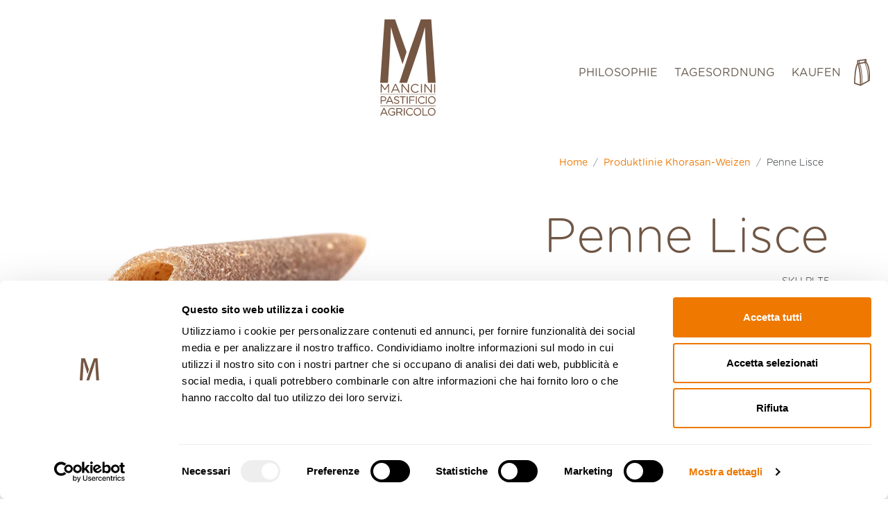

--- FILE ---
content_type: text/css
request_url: https://shop.pastamancini.com/cdn/shop/t/12/assets/custom-theme.min.css?v=23564971554907866711716990868
body_size: 42887
content:
.container{width:100%;padding-right:15px;padding-left:15px;margin-right:auto;margin-left:auto;max-width:100%}@media (min-width: 375px){.container{max-width:100%}}@media (min-width: 568px){.container{max-width:568px}}@media (min-width: 667px){.container{max-width:667px}}@media (min-width: 768px){.container{max-width:768px}}@media (min-width: 992px){.container{max-width:992px}}@media (min-width: 1200px){.container{max-width:1140px}}@media (min-width: 1500px){.container{max-width:1500px}}@media (min-width: 1700px){.container{max-width:1500px}}.container-fluid{width:100%;padding-right:15px;padding-left:15px;margin-right:auto;margin-left:auto}.row{display:flex;flex-wrap:wrap;margin-right:-15px;margin-left:-15px}.g-0{margin-right:0;margin-left:0}.g-0>.col,.g-0>[class*="col-"]{padding-right:0;padding-left:0}.col-1,.col-2,.col-3,.col-4,.col-5,.col-6,.col-7,.col-8,.col-9,.col-10,.col-11,.col-12,.col,.col-auto,.col-xxs-1,.col-xxs-2,.col-xxs-3,.col-xxs-4,.col-xxs-5,.col-xxs-6,.col-xxs-7,.col-xxs-8,.col-xxs-9,.col-xxs-10,.col-xxs-11,.col-xxs-12,.col-xxs,.col-xxs-auto,.col-xs-1,.col-xs-2,.col-xs-3,.col-xs-4,.col-xs-5,.col-xs-6,.col-xs-7,.col-xs-8,.col-xs-9,.col-xs-10,.col-xs-11,.col-xs-12,.col-xs,.col-xs-auto,.col-sm-1,.col-sm-2,.col-sm-3,.col-sm-4,.col-sm-5,.col-sm-6,.col-sm-7,.col-sm-8,.col-sm-9,.col-sm-10,.col-sm-11,.col-sm-12,.col-sm,.col-sm-auto,.col-md-1,.col-md-2,.col-md-3,.col-md-4,.col-md-5,.col-md-6,.col-md-7,.col-md-8,.col-md-9,.col-md-10,.col-md-11,.col-md-12,.col-md,.col-md-auto,.col-lg-1,.col-lg-2,.col-lg-3,.col-lg-4,.col-lg-5,.col-lg-6,.col-lg-7,.col-lg-8,.col-lg-9,.col-lg-10,.col-lg-11,.col-lg-12,.col-lg,.col-lg-auto,.col-xl-1,.col-xl-2,.col-xl-3,.col-xl-4,.col-xl-5,.col-xl-6,.col-xl-7,.col-xl-8,.col-xl-9,.col-xl-10,.col-xl-11,.col-xl-12,.col-xl,.col-xl-auto,.col-xxl-1,.col-xxl-2,.col-xxl-3,.col-xxl-4,.col-xxl-5,.col-xxl-6,.col-xxl-7,.col-xxl-8,.col-xxl-9,.col-xxl-10,.col-xxl-11,.col-xxl-12,.col-xxl,.col-xxl-auto,.col-xxxl-1,.col-xxxl-2,.col-xxxl-3,.col-xxxl-4,.col-xxxl-5,.col-xxxl-6,.col-xxxl-7,.col-xxxl-8,.col-xxxl-9,.col-xxxl-10,.col-xxxl-11,.col-xxxl-12,.col-xxxl,.col-xxxl-auto{position:relative;width:100%;min-height:1px;padding-right:15px;padding-left:15px}.col{flex-basis:0;flex-grow:1;max-width:100%}.col-auto{flex:0 0 auto;width:auto;max-width:none}.col-1{flex:0 0 8.33333%;max-width:8.33333%}.col-2{flex:0 0 16.66667%;max-width:16.66667%}.col-3{flex:0 0 25%;max-width:25%}.col-4{flex:0 0 33.33333%;max-width:33.33333%}.col-5{flex:0 0 41.66667%;max-width:41.66667%}.col-6{flex:0 0 50%;max-width:50%}.col-7{flex:0 0 58.33333%;max-width:58.33333%}.col-8{flex:0 0 66.66667%;max-width:66.66667%}.col-9{flex:0 0 75%;max-width:75%}.col-10{flex:0 0 83.33333%;max-width:83.33333%}.col-11{flex:0 0 91.66667%;max-width:91.66667%}.col-12{flex:0 0 100%;max-width:100%}.order-first{order:-1}.order-last{order:13}.order-0{order:0}.order-1{order:1}.order-2{order:2}.order-3{order:3}.order-4{order:4}.order-5{order:5}.order-6{order:6}.order-7{order:7}.order-8{order:8}.order-9{order:9}.order-10{order:10}.order-11{order:11}.order-12{order:12}.offset-1{margin-left:8.33333%}.offset-2{margin-left:16.66667%}.offset-3{margin-left:25%}.offset-4{margin-left:33.33333%}.offset-5{margin-left:41.66667%}.offset-6{margin-left:50%}.offset-7{margin-left:58.33333%}.offset-8{margin-left:66.66667%}.offset-9{margin-left:75%}.offset-10{margin-left:83.33333%}.offset-11{margin-left:91.66667%}@media (min-width: 375px){.col-xxs{flex-basis:0;flex-grow:1;max-width:100%}.col-xxs-auto{flex:0 0 auto;width:auto;max-width:none}.col-xxs-1{flex:0 0 8.33333%;max-width:8.33333%}.col-xxs-2{flex:0 0 16.66667%;max-width:16.66667%}.col-xxs-3{flex:0 0 25%;max-width:25%}.col-xxs-4{flex:0 0 33.33333%;max-width:33.33333%}.col-xxs-5{flex:0 0 41.66667%;max-width:41.66667%}.col-xxs-6{flex:0 0 50%;max-width:50%}.col-xxs-7{flex:0 0 58.33333%;max-width:58.33333%}.col-xxs-8{flex:0 0 66.66667%;max-width:66.66667%}.col-xxs-9{flex:0 0 75%;max-width:75%}.col-xxs-10{flex:0 0 83.33333%;max-width:83.33333%}.col-xxs-11{flex:0 0 91.66667%;max-width:91.66667%}.col-xxs-12{flex:0 0 100%;max-width:100%}.order-xxs-first{order:-1}.order-xxs-last{order:13}.order-xxs-0{order:0}.order-xxs-1{order:1}.order-xxs-2{order:2}.order-xxs-3{order:3}.order-xxs-4{order:4}.order-xxs-5{order:5}.order-xxs-6{order:6}.order-xxs-7{order:7}.order-xxs-8{order:8}.order-xxs-9{order:9}.order-xxs-10{order:10}.order-xxs-11{order:11}.order-xxs-12{order:12}.offset-xxs-0{margin-left:0}.offset-xxs-1{margin-left:8.33333%}.offset-xxs-2{margin-left:16.66667%}.offset-xxs-3{margin-left:25%}.offset-xxs-4{margin-left:33.33333%}.offset-xxs-5{margin-left:41.66667%}.offset-xxs-6{margin-left:50%}.offset-xxs-7{margin-left:58.33333%}.offset-xxs-8{margin-left:66.66667%}.offset-xxs-9{margin-left:75%}.offset-xxs-10{margin-left:83.33333%}.offset-xxs-11{margin-left:91.66667%}}@media (min-width: 568px){.col-xs{flex-basis:0;flex-grow:1;max-width:100%}.col-xs-auto{flex:0 0 auto;width:auto;max-width:none}.col-xs-1{flex:0 0 8.33333%;max-width:8.33333%}.col-xs-2{flex:0 0 16.66667%;max-width:16.66667%}.col-xs-3{flex:0 0 25%;max-width:25%}.col-xs-4{flex:0 0 33.33333%;max-width:33.33333%}.col-xs-5{flex:0 0 41.66667%;max-width:41.66667%}.col-xs-6{flex:0 0 50%;max-width:50%}.col-xs-7{flex:0 0 58.33333%;max-width:58.33333%}.col-xs-8{flex:0 0 66.66667%;max-width:66.66667%}.col-xs-9{flex:0 0 75%;max-width:75%}.col-xs-10{flex:0 0 83.33333%;max-width:83.33333%}.col-xs-11{flex:0 0 91.66667%;max-width:91.66667%}.col-xs-12{flex:0 0 100%;max-width:100%}.order-xs-first{order:-1}.order-xs-last{order:13}.order-xs-0{order:0}.order-xs-1{order:1}.order-xs-2{order:2}.order-xs-3{order:3}.order-xs-4{order:4}.order-xs-5{order:5}.order-xs-6{order:6}.order-xs-7{order:7}.order-xs-8{order:8}.order-xs-9{order:9}.order-xs-10{order:10}.order-xs-11{order:11}.order-xs-12{order:12}.offset-xs-0{margin-left:0}.offset-xs-1{margin-left:8.33333%}.offset-xs-2{margin-left:16.66667%}.offset-xs-3{margin-left:25%}.offset-xs-4{margin-left:33.33333%}.offset-xs-5{margin-left:41.66667%}.offset-xs-6{margin-left:50%}.offset-xs-7{margin-left:58.33333%}.offset-xs-8{margin-left:66.66667%}.offset-xs-9{margin-left:75%}.offset-xs-10{margin-left:83.33333%}.offset-xs-11{margin-left:91.66667%}}@media (min-width: 667px){.col-sm{flex-basis:0;flex-grow:1;max-width:100%}.col-sm-auto{flex:0 0 auto;width:auto;max-width:none}.col-sm-1{flex:0 0 8.33333%;max-width:8.33333%}.col-sm-2{flex:0 0 16.66667%;max-width:16.66667%}.col-sm-3{flex:0 0 25%;max-width:25%}.col-sm-4{flex:0 0 33.33333%;max-width:33.33333%}.col-sm-5{flex:0 0 41.66667%;max-width:41.66667%}.col-sm-6{flex:0 0 50%;max-width:50%}.col-sm-7{flex:0 0 58.33333%;max-width:58.33333%}.col-sm-8{flex:0 0 66.66667%;max-width:66.66667%}.col-sm-9{flex:0 0 75%;max-width:75%}.col-sm-10{flex:0 0 83.33333%;max-width:83.33333%}.col-sm-11{flex:0 0 91.66667%;max-width:91.66667%}.col-sm-12{flex:0 0 100%;max-width:100%}.order-sm-first{order:-1}.order-sm-last{order:13}.order-sm-0{order:0}.order-sm-1{order:1}.order-sm-2{order:2}.order-sm-3{order:3}.order-sm-4{order:4}.order-sm-5{order:5}.order-sm-6{order:6}.order-sm-7{order:7}.order-sm-8{order:8}.order-sm-9{order:9}.order-sm-10{order:10}.order-sm-11{order:11}.order-sm-12{order:12}.offset-sm-0{margin-left:0}.offset-sm-1{margin-left:8.33333%}.offset-sm-2{margin-left:16.66667%}.offset-sm-3{margin-left:25%}.offset-sm-4{margin-left:33.33333%}.offset-sm-5{margin-left:41.66667%}.offset-sm-6{margin-left:50%}.offset-sm-7{margin-left:58.33333%}.offset-sm-8{margin-left:66.66667%}.offset-sm-9{margin-left:75%}.offset-sm-10{margin-left:83.33333%}.offset-sm-11{margin-left:91.66667%}}@media (min-width: 768px){.col-md{flex-basis:0;flex-grow:1;max-width:100%}.col-md-auto{flex:0 0 auto;width:auto;max-width:none}.col-md-1{flex:0 0 8.33333%;max-width:8.33333%}.col-md-2{flex:0 0 16.66667%;max-width:16.66667%}.col-md-3{flex:0 0 25%;max-width:25%}.col-md-4{flex:0 0 33.33333%;max-width:33.33333%}.col-md-5{flex:0 0 41.66667%;max-width:41.66667%}.col-md-6{flex:0 0 50%;max-width:50%}.col-md-7{flex:0 0 58.33333%;max-width:58.33333%}.col-md-8{flex:0 0 66.66667%;max-width:66.66667%}.col-md-9{flex:0 0 75%;max-width:75%}.col-md-10{flex:0 0 83.33333%;max-width:83.33333%}.col-md-11{flex:0 0 91.66667%;max-width:91.66667%}.col-md-12{flex:0 0 100%;max-width:100%}.order-md-first{order:-1}.order-md-last{order:13}.order-md-0{order:0}.order-md-1{order:1}.order-md-2{order:2}.order-md-3{order:3}.order-md-4{order:4}.order-md-5{order:5}.order-md-6{order:6}.order-md-7{order:7}.order-md-8{order:8}.order-md-9{order:9}.order-md-10{order:10}.order-md-11{order:11}.order-md-12{order:12}.offset-md-0{margin-left:0}.offset-md-1{margin-left:8.33333%}.offset-md-2{margin-left:16.66667%}.offset-md-3{margin-left:25%}.offset-md-4{margin-left:33.33333%}.offset-md-5{margin-left:41.66667%}.offset-md-6{margin-left:50%}.offset-md-7{margin-left:58.33333%}.offset-md-8{margin-left:66.66667%}.offset-md-9{margin-left:75%}.offset-md-10{margin-left:83.33333%}.offset-md-11{margin-left:91.66667%}}@media (min-width: 992px){.col-lg{flex-basis:0;flex-grow:1;max-width:100%}.col-lg-auto{flex:0 0 auto;width:auto;max-width:none}.col-lg-1{flex:0 0 8.33333%;max-width:8.33333%}.col-lg-2{flex:0 0 16.66667%;max-width:16.66667%}.col-lg-3{flex:0 0 25%;max-width:25%}.col-lg-4{flex:0 0 33.33333%;max-width:33.33333%}.col-lg-5{flex:0 0 41.66667%;max-width:41.66667%}.col-lg-6{flex:0 0 50%;max-width:50%}.col-lg-7{flex:0 0 58.33333%;max-width:58.33333%}.col-lg-8{flex:0 0 66.66667%;max-width:66.66667%}.col-lg-9{flex:0 0 75%;max-width:75%}.col-lg-10{flex:0 0 83.33333%;max-width:83.33333%}.col-lg-11{flex:0 0 91.66667%;max-width:91.66667%}.col-lg-12{flex:0 0 100%;max-width:100%}.order-lg-first{order:-1}.order-lg-last{order:13}.order-lg-0{order:0}.order-lg-1{order:1}.order-lg-2{order:2}.order-lg-3{order:3}.order-lg-4{order:4}.order-lg-5{order:5}.order-lg-6{order:6}.order-lg-7{order:7}.order-lg-8{order:8}.order-lg-9{order:9}.order-lg-10{order:10}.order-lg-11{order:11}.order-lg-12{order:12}.offset-lg-0{margin-left:0}.offset-lg-1{margin-left:8.33333%}.offset-lg-2{margin-left:16.66667%}.offset-lg-3{margin-left:25%}.offset-lg-4{margin-left:33.33333%}.offset-lg-5{margin-left:41.66667%}.offset-lg-6{margin-left:50%}.offset-lg-7{margin-left:58.33333%}.offset-lg-8{margin-left:66.66667%}.offset-lg-9{margin-left:75%}.offset-lg-10{margin-left:83.33333%}.offset-lg-11{margin-left:91.66667%}}@media (min-width: 1200px){.col-xl{flex-basis:0;flex-grow:1;max-width:100%}.col-xl-auto{flex:0 0 auto;width:auto;max-width:none}.col-xl-1{flex:0 0 8.33333%;max-width:8.33333%}.col-xl-2{flex:0 0 16.66667%;max-width:16.66667%}.col-xl-3{flex:0 0 25%;max-width:25%}.col-xl-4{flex:0 0 33.33333%;max-width:33.33333%}.col-xl-5{flex:0 0 41.66667%;max-width:41.66667%}.col-xl-6{flex:0 0 50%;max-width:50%}.col-xl-7{flex:0 0 58.33333%;max-width:58.33333%}.col-xl-8{flex:0 0 66.66667%;max-width:66.66667%}.col-xl-9{flex:0 0 75%;max-width:75%}.col-xl-10{flex:0 0 83.33333%;max-width:83.33333%}.col-xl-11{flex:0 0 91.66667%;max-width:91.66667%}.col-xl-12{flex:0 0 100%;max-width:100%}.order-xl-first{order:-1}.order-xl-last{order:13}.order-xl-0{order:0}.order-xl-1{order:1}.order-xl-2{order:2}.order-xl-3{order:3}.order-xl-4{order:4}.order-xl-5{order:5}.order-xl-6{order:6}.order-xl-7{order:7}.order-xl-8{order:8}.order-xl-9{order:9}.order-xl-10{order:10}.order-xl-11{order:11}.order-xl-12{order:12}.offset-xl-0{margin-left:0}.offset-xl-1{margin-left:8.33333%}.offset-xl-2{margin-left:16.66667%}.offset-xl-3{margin-left:25%}.offset-xl-4{margin-left:33.33333%}.offset-xl-5{margin-left:41.66667%}.offset-xl-6{margin-left:50%}.offset-xl-7{margin-left:58.33333%}.offset-xl-8{margin-left:66.66667%}.offset-xl-9{margin-left:75%}.offset-xl-10{margin-left:83.33333%}.offset-xl-11{margin-left:91.66667%}}@media (min-width: 1500px){.col-xxl{flex-basis:0;flex-grow:1;max-width:100%}.col-xxl-auto{flex:0 0 auto;width:auto;max-width:none}.col-xxl-1{flex:0 0 8.33333%;max-width:8.33333%}.col-xxl-2{flex:0 0 16.66667%;max-width:16.66667%}.col-xxl-3{flex:0 0 25%;max-width:25%}.col-xxl-4{flex:0 0 33.33333%;max-width:33.33333%}.col-xxl-5{flex:0 0 41.66667%;max-width:41.66667%}.col-xxl-6{flex:0 0 50%;max-width:50%}.col-xxl-7{flex:0 0 58.33333%;max-width:58.33333%}.col-xxl-8{flex:0 0 66.66667%;max-width:66.66667%}.col-xxl-9{flex:0 0 75%;max-width:75%}.col-xxl-10{flex:0 0 83.33333%;max-width:83.33333%}.col-xxl-11{flex:0 0 91.66667%;max-width:91.66667%}.col-xxl-12{flex:0 0 100%;max-width:100%}.order-xxl-first{order:-1}.order-xxl-last{order:13}.order-xxl-0{order:0}.order-xxl-1{order:1}.order-xxl-2{order:2}.order-xxl-3{order:3}.order-xxl-4{order:4}.order-xxl-5{order:5}.order-xxl-6{order:6}.order-xxl-7{order:7}.order-xxl-8{order:8}.order-xxl-9{order:9}.order-xxl-10{order:10}.order-xxl-11{order:11}.order-xxl-12{order:12}.offset-xxl-0{margin-left:0}.offset-xxl-1{margin-left:8.33333%}.offset-xxl-2{margin-left:16.66667%}.offset-xxl-3{margin-left:25%}.offset-xxl-4{margin-left:33.33333%}.offset-xxl-5{margin-left:41.66667%}.offset-xxl-6{margin-left:50%}.offset-xxl-7{margin-left:58.33333%}.offset-xxl-8{margin-left:66.66667%}.offset-xxl-9{margin-left:75%}.offset-xxl-10{margin-left:83.33333%}.offset-xxl-11{margin-left:91.66667%}}@media (min-width: 1700px){.col-xxxl{flex-basis:0;flex-grow:1;max-width:100%}.col-xxxl-auto{flex:0 0 auto;width:auto;max-width:none}.col-xxxl-1{flex:0 0 8.33333%;max-width:8.33333%}.col-xxxl-2{flex:0 0 16.66667%;max-width:16.66667%}.col-xxxl-3{flex:0 0 25%;max-width:25%}.col-xxxl-4{flex:0 0 33.33333%;max-width:33.33333%}.col-xxxl-5{flex:0 0 41.66667%;max-width:41.66667%}.col-xxxl-6{flex:0 0 50%;max-width:50%}.col-xxxl-7{flex:0 0 58.33333%;max-width:58.33333%}.col-xxxl-8{flex:0 0 66.66667%;max-width:66.66667%}.col-xxxl-9{flex:0 0 75%;max-width:75%}.col-xxxl-10{flex:0 0 83.33333%;max-width:83.33333%}.col-xxxl-11{flex:0 0 91.66667%;max-width:91.66667%}.col-xxxl-12{flex:0 0 100%;max-width:100%}.order-xxxl-first{order:-1}.order-xxxl-last{order:13}.order-xxxl-0{order:0}.order-xxxl-1{order:1}.order-xxxl-2{order:2}.order-xxxl-3{order:3}.order-xxxl-4{order:4}.order-xxxl-5{order:5}.order-xxxl-6{order:6}.order-xxxl-7{order:7}.order-xxxl-8{order:8}.order-xxxl-9{order:9}.order-xxxl-10{order:10}.order-xxxl-11{order:11}.order-xxxl-12{order:12}.offset-xxxl-0{margin-left:0}.offset-xxxl-1{margin-left:8.33333%}.offset-xxxl-2{margin-left:16.66667%}.offset-xxxl-3{margin-left:25%}.offset-xxxl-4{margin-left:33.33333%}.offset-xxxl-5{margin-left:41.66667%}.offset-xxxl-6{margin-left:50%}.offset-xxxl-7{margin-left:58.33333%}.offset-xxxl-8{margin-left:66.66667%}.offset-xxxl-9{margin-left:75%}.offset-xxxl-10{margin-left:83.33333%}.offset-xxxl-11{margin-left:91.66667%}}.d-none{display:none !important}.d-inline{display:inline !important}.d-inline-block{display:inline-block !important}.d-block{display:block !important}.d-table{display:table !important}.d-table-row{display:table-row !important}.d-table-cell{display:table-cell !important}.d-flex{display:flex !important}.d-inline-flex{display:inline-flex !important}@media (min-width: 375px){.d-xxs-none{display:none !important}.d-xxs-inline{display:inline !important}.d-xxs-inline-block{display:inline-block !important}.d-xxs-block{display:block !important}.d-xxs-table{display:table !important}.d-xxs-table-row{display:table-row !important}.d-xxs-table-cell{display:table-cell !important}.d-xxs-flex{display:flex !important}.d-xxs-inline-flex{display:inline-flex !important}}@media (min-width: 568px){.d-xs-none{display:none !important}.d-xs-inline{display:inline !important}.d-xs-inline-block{display:inline-block !important}.d-xs-block{display:block !important}.d-xs-table{display:table !important}.d-xs-table-row{display:table-row !important}.d-xs-table-cell{display:table-cell !important}.d-xs-flex{display:flex !important}.d-xs-inline-flex{display:inline-flex !important}}@media (min-width: 667px){.d-sm-none{display:none !important}.d-sm-inline{display:inline !important}.d-sm-inline-block{display:inline-block !important}.d-sm-block{display:block !important}.d-sm-table{display:table !important}.d-sm-table-row{display:table-row !important}.d-sm-table-cell{display:table-cell !important}.d-sm-flex{display:flex !important}.d-sm-inline-flex{display:inline-flex !important}}@media (min-width: 768px){.d-md-none{display:none !important}.d-md-inline{display:inline !important}.d-md-inline-block{display:inline-block !important}.d-md-block{display:block !important}.d-md-table{display:table !important}.d-md-table-row{display:table-row !important}.d-md-table-cell{display:table-cell !important}.d-md-flex{display:flex !important}.d-md-inline-flex{display:inline-flex !important}}@media (min-width: 992px){.d-lg-none{display:none !important}.d-lg-inline{display:inline !important}.d-lg-inline-block{display:inline-block !important}.d-lg-block{display:block !important}.d-lg-table{display:table !important}.d-lg-table-row{display:table-row !important}.d-lg-table-cell{display:table-cell !important}.d-lg-flex{display:flex !important}.d-lg-inline-flex{display:inline-flex !important}}@media (min-width: 1200px){.d-xl-none{display:none !important}.d-xl-inline{display:inline !important}.d-xl-inline-block{display:inline-block !important}.d-xl-block{display:block !important}.d-xl-table{display:table !important}.d-xl-table-row{display:table-row !important}.d-xl-table-cell{display:table-cell !important}.d-xl-flex{display:flex !important}.d-xl-inline-flex{display:inline-flex !important}}@media (min-width: 1500px){.d-xxl-none{display:none !important}.d-xxl-inline{display:inline !important}.d-xxl-inline-block{display:inline-block !important}.d-xxl-block{display:block !important}.d-xxl-table{display:table !important}.d-xxl-table-row{display:table-row !important}.d-xxl-table-cell{display:table-cell !important}.d-xxl-flex{display:flex !important}.d-xxl-inline-flex{display:inline-flex !important}}@media (min-width: 1700px){.d-xxxl-none{display:none !important}.d-xxxl-inline{display:inline !important}.d-xxxl-inline-block{display:inline-block !important}.d-xxxl-block{display:block !important}.d-xxxl-table{display:table !important}.d-xxxl-table-row{display:table-row !important}.d-xxxl-table-cell{display:table-cell !important}.d-xxxl-flex{display:flex !important}.d-xxxl-inline-flex{display:inline-flex !important}}.text--center{text-align:center !important}.text--left{text-align:left !important}.text--right{text-align:right !important}@media (min-width: 375px){.text--xxs-center{text-align:center !important}.text--xxs-left{text-align:left !important}.text--xxs-right{text-align:right !important}}@media (min-width: 568px){.text--xs-center{text-align:center !important}.text--xs-left{text-align:left !important}.text--xs-right{text-align:right !important}}@media (min-width: 667px){.text--sm-center{text-align:center !important}.text--sm-left{text-align:left !important}.text--sm-right{text-align:right !important}}@media (min-width: 768px){.text--md-center{text-align:center !important}.text--md-left{text-align:left !important}.text--md-right{text-align:right !important}}@media (min-width: 992px){.text--lg-center{text-align:center !important}.text--lg-left{text-align:left !important}.text--lg-right{text-align:right !important}}@media (min-width: 1200px){.text--xl-center{text-align:center !important}.text--xl-left{text-align:left !important}.text--xl-right{text-align:right !important}}@media (min-width: 1500px){.text--xxl-center{text-align:center !important}.text--xxl-left{text-align:left !important}.text--xxl-right{text-align:right !important}}@media (min-width: 1700px){.text--xxxl-center{text-align:center !important}.text--xxxl-left{text-align:left !important}.text--xxxl-right{text-align:right !important}}.m-0{margin:0 !important}.mt-0,.my-0{margin-top:0 !important}.me-0,.mx-0{margin-right:0 !important}.mb-0,.my-0{margin-bottom:0 !important}.ms-0,.mx-0{margin-left:0 !important}.m-1{margin:.25rem !important}.mt-1,.my-1{margin-top:.25rem !important}.me-1,.mx-1{margin-right:.25rem !important}.mb-1,.my-1{margin-bottom:.25rem !important}.ms-1,.mx-1{margin-left:.25rem !important}.m-2{margin:.5rem !important}.mt-2,.my-2{margin-top:.5rem !important}.me-2,.mx-2{margin-right:.5rem !important}.mb-2,.my-2{margin-bottom:.5rem !important}.ms-2,.mx-2{margin-left:.5rem !important}.m-3{margin:1rem !important}.mt-3,.my-3{margin-top:1rem !important}.me-3,.mx-3{margin-right:1rem !important}.mb-3,.my-3{margin-bottom:1rem !important}.ms-3,.mx-3{margin-left:1rem !important}.m-4{margin:1.5rem !important}.mt-4,.my-4{margin-top:1.5rem !important}.me-4,.mx-4{margin-right:1.5rem !important}.mb-4,.my-4{margin-bottom:1.5rem !important}.ms-4,.mx-4{margin-left:1.5rem !important}.m-5{margin:3rem !important}.mt-5,.my-5{margin-top:3rem !important}.me-5,.mx-5{margin-right:3rem !important}.mb-5,.my-5{margin-bottom:3rem !important}.ms-5,.mx-5{margin-left:3rem !important}.p-0{padding:0 !important}.pt-0,.py-0{padding-top:0 !important}.pe-0,.px-0{padding-right:0 !important}.pb-0,.py-0{padding-bottom:0 !important}.ps-0,.px-0{padding-left:0 !important}.p-1{padding:.25rem !important}.pt-1,.py-1{padding-top:.25rem !important}.pe-1,.px-1{padding-right:.25rem !important}.pb-1,.py-1{padding-bottom:.25rem !important}.ps-1,.px-1{padding-left:.25rem !important}.p-2{padding:.5rem !important}.pt-2,.py-2{padding-top:.5rem !important}.pe-2,.px-2{padding-right:.5rem !important}.pb-2,.py-2{padding-bottom:.5rem !important}.ps-2,.px-2{padding-left:.5rem !important}.p-3{padding:1rem !important}.pt-3,.py-3{padding-top:1rem !important}.pe-3,.px-3{padding-right:1rem !important}.pb-3,.py-3{padding-bottom:1rem !important}.ps-3,.px-3{padding-left:1rem !important}.p-4{padding:1.5rem !important}.pt-4,.py-4{padding-top:1.5rem !important}.pe-4,.px-4{padding-right:1.5rem !important}.pb-4,.py-4{padding-bottom:1.5rem !important}.ps-4,.px-4{padding-left:1.5rem !important}.p-5{padding:3rem !important}.pt-5,.py-5{padding-top:3rem !important}.pe-5,.px-5{padding-right:3rem !important}.pb-5,.py-5{padding-bottom:3rem !important}.ps-5,.px-5{padding-left:3rem !important}.m-auto{margin:auto !important}.mt-auto,.my-auto{margin-top:auto !important}.me-auto,.mx-auto{margin-right:auto !important}.mb-auto,.my-auto{margin-bottom:auto !important}.ms-auto,.mx-auto{margin-left:auto !important}@media (min-width: 375px){.m-xxs-0{margin:0 !important}.mt-xxs-0,.my-xxs-0{margin-top:0 !important}.me-xxs-0,.mx-xxs-0{margin-right:0 !important}.mb-xxs-0,.my-xxs-0{margin-bottom:0 !important}.ms-xxs-0,.mx-xxs-0{margin-left:0 !important}.m-xxs-1{margin:.25rem !important}.mt-xxs-1,.my-xxs-1{margin-top:.25rem !important}.me-xxs-1,.mx-xxs-1{margin-right:.25rem !important}.mb-xxs-1,.my-xxs-1{margin-bottom:.25rem !important}.ms-xxs-1,.mx-xxs-1{margin-left:.25rem !important}.m-xxs-2{margin:.5rem !important}.mt-xxs-2,.my-xxs-2{margin-top:.5rem !important}.me-xxs-2,.mx-xxs-2{margin-right:.5rem !important}.mb-xxs-2,.my-xxs-2{margin-bottom:.5rem !important}.ms-xxs-2,.mx-xxs-2{margin-left:.5rem !important}.m-xxs-3{margin:1rem !important}.mt-xxs-3,.my-xxs-3{margin-top:1rem !important}.me-xxs-3,.mx-xxs-3{margin-right:1rem !important}.mb-xxs-3,.my-xxs-3{margin-bottom:1rem !important}.ms-xxs-3,.mx-xxs-3{margin-left:1rem !important}.m-xxs-4{margin:1.5rem !important}.mt-xxs-4,.my-xxs-4{margin-top:1.5rem !important}.me-xxs-4,.mx-xxs-4{margin-right:1.5rem !important}.mb-xxs-4,.my-xxs-4{margin-bottom:1.5rem !important}.ms-xxs-4,.mx-xxs-4{margin-left:1.5rem !important}.m-xxs-5{margin:3rem !important}.mt-xxs-5,.my-xxs-5{margin-top:3rem !important}.me-xxs-5,.mx-xxs-5{margin-right:3rem !important}.mb-xxs-5,.my-xxs-5{margin-bottom:3rem !important}.ms-xxs-5,.mx-xxs-5{margin-left:3rem !important}.p-xxs-0{padding:0 !important}.pt-xxs-0,.py-xxs-0{padding-top:0 !important}.pe-xxs-0,.px-xxs-0{padding-right:0 !important}.pb-xxs-0,.py-xxs-0{padding-bottom:0 !important}.ps-xxs-0,.px-xxs-0{padding-left:0 !important}.p-xxs-1{padding:.25rem !important}.pt-xxs-1,.py-xxs-1{padding-top:.25rem !important}.pe-xxs-1,.px-xxs-1{padding-right:.25rem !important}.pb-xxs-1,.py-xxs-1{padding-bottom:.25rem !important}.ps-xxs-1,.px-xxs-1{padding-left:.25rem !important}.p-xxs-2{padding:.5rem !important}.pt-xxs-2,.py-xxs-2{padding-top:.5rem !important}.pe-xxs-2,.px-xxs-2{padding-right:.5rem !important}.pb-xxs-2,.py-xxs-2{padding-bottom:.5rem !important}.ps-xxs-2,.px-xxs-2{padding-left:.5rem !important}.p-xxs-3{padding:1rem !important}.pt-xxs-3,.py-xxs-3{padding-top:1rem !important}.pe-xxs-3,.px-xxs-3{padding-right:1rem !important}.pb-xxs-3,.py-xxs-3{padding-bottom:1rem !important}.ps-xxs-3,.px-xxs-3{padding-left:1rem !important}.p-xxs-4{padding:1.5rem !important}.pt-xxs-4,.py-xxs-4{padding-top:1.5rem !important}.pe-xxs-4,.px-xxs-4{padding-right:1.5rem !important}.pb-xxs-4,.py-xxs-4{padding-bottom:1.5rem !important}.ps-xxs-4,.px-xxs-4{padding-left:1.5rem !important}.p-xxs-5{padding:3rem !important}.pt-xxs-5,.py-xxs-5{padding-top:3rem !important}.pe-xxs-5,.px-xxs-5{padding-right:3rem !important}.pb-xxs-5,.py-xxs-5{padding-bottom:3rem !important}.ps-xxs-5,.px-xxs-5{padding-left:3rem !important}.m-xxs-auto{margin:auto !important}.mt-xxs-auto,.my-xxs-auto{margin-top:auto !important}.me-xxs-auto,.mx-xxs-auto{margin-right:auto !important}.mb-xxs-auto,.my-xxs-auto{margin-bottom:auto !important}.ms-xxs-auto,.mx-xxs-auto{margin-left:auto !important}}@media (min-width: 568px){.m-xs-0{margin:0 !important}.mt-xs-0,.my-xs-0{margin-top:0 !important}.me-xs-0,.mx-xs-0{margin-right:0 !important}.mb-xs-0,.my-xs-0{margin-bottom:0 !important}.ms-xs-0,.mx-xs-0{margin-left:0 !important}.m-xs-1{margin:.25rem !important}.mt-xs-1,.my-xs-1{margin-top:.25rem !important}.me-xs-1,.mx-xs-1{margin-right:.25rem !important}.mb-xs-1,.my-xs-1{margin-bottom:.25rem !important}.ms-xs-1,.mx-xs-1{margin-left:.25rem !important}.m-xs-2{margin:.5rem !important}.mt-xs-2,.my-xs-2{margin-top:.5rem !important}.me-xs-2,.mx-xs-2{margin-right:.5rem !important}.mb-xs-2,.my-xs-2{margin-bottom:.5rem !important}.ms-xs-2,.mx-xs-2{margin-left:.5rem !important}.m-xs-3{margin:1rem !important}.mt-xs-3,.my-xs-3{margin-top:1rem !important}.me-xs-3,.mx-xs-3{margin-right:1rem !important}.mb-xs-3,.my-xs-3{margin-bottom:1rem !important}.ms-xs-3,.mx-xs-3{margin-left:1rem !important}.m-xs-4{margin:1.5rem !important}.mt-xs-4,.my-xs-4{margin-top:1.5rem !important}.me-xs-4,.mx-xs-4{margin-right:1.5rem !important}.mb-xs-4,.my-xs-4{margin-bottom:1.5rem !important}.ms-xs-4,.mx-xs-4{margin-left:1.5rem !important}.m-xs-5{margin:3rem !important}.mt-xs-5,.my-xs-5{margin-top:3rem !important}.me-xs-5,.mx-xs-5{margin-right:3rem !important}.mb-xs-5,.my-xs-5{margin-bottom:3rem !important}.ms-xs-5,.mx-xs-5{margin-left:3rem !important}.p-xs-0{padding:0 !important}.pt-xs-0,.py-xs-0{padding-top:0 !important}.pe-xs-0,.px-xs-0{padding-right:0 !important}.pb-xs-0,.py-xs-0{padding-bottom:0 !important}.ps-xs-0,.px-xs-0{padding-left:0 !important}.p-xs-1{padding:.25rem !important}.pt-xs-1,.py-xs-1{padding-top:.25rem !important}.pe-xs-1,.px-xs-1{padding-right:.25rem !important}.pb-xs-1,.py-xs-1{padding-bottom:.25rem !important}.ps-xs-1,.px-xs-1{padding-left:.25rem !important}.p-xs-2{padding:.5rem !important}.pt-xs-2,.py-xs-2{padding-top:.5rem !important}.pe-xs-2,.px-xs-2{padding-right:.5rem !important}.pb-xs-2,.py-xs-2{padding-bottom:.5rem !important}.ps-xs-2,.px-xs-2{padding-left:.5rem !important}.p-xs-3{padding:1rem !important}.pt-xs-3,.py-xs-3{padding-top:1rem !important}.pe-xs-3,.px-xs-3{padding-right:1rem !important}.pb-xs-3,.py-xs-3{padding-bottom:1rem !important}.ps-xs-3,.px-xs-3{padding-left:1rem !important}.p-xs-4{padding:1.5rem !important}.pt-xs-4,.py-xs-4{padding-top:1.5rem !important}.pe-xs-4,.px-xs-4{padding-right:1.5rem !important}.pb-xs-4,.py-xs-4{padding-bottom:1.5rem !important}.ps-xs-4,.px-xs-4{padding-left:1.5rem !important}.p-xs-5{padding:3rem !important}.pt-xs-5,.py-xs-5{padding-top:3rem !important}.pe-xs-5,.px-xs-5{padding-right:3rem !important}.pb-xs-5,.py-xs-5{padding-bottom:3rem !important}.ps-xs-5,.px-xs-5{padding-left:3rem !important}.m-xs-auto{margin:auto !important}.mt-xs-auto,.my-xs-auto{margin-top:auto !important}.me-xs-auto,.mx-xs-auto{margin-right:auto !important}.mb-xs-auto,.my-xs-auto{margin-bottom:auto !important}.ms-xs-auto,.mx-xs-auto{margin-left:auto !important}}@media (min-width: 667px){.m-sm-0{margin:0 !important}.mt-sm-0,.my-sm-0{margin-top:0 !important}.me-sm-0,.mx-sm-0{margin-right:0 !important}.mb-sm-0,.my-sm-0{margin-bottom:0 !important}.ms-sm-0,.mx-sm-0{margin-left:0 !important}.m-sm-1{margin:.25rem !important}.mt-sm-1,.my-sm-1{margin-top:.25rem !important}.me-sm-1,.mx-sm-1{margin-right:.25rem !important}.mb-sm-1,.my-sm-1{margin-bottom:.25rem !important}.ms-sm-1,.mx-sm-1{margin-left:.25rem !important}.m-sm-2{margin:.5rem !important}.mt-sm-2,.my-sm-2{margin-top:.5rem !important}.me-sm-2,.mx-sm-2{margin-right:.5rem !important}.mb-sm-2,.my-sm-2{margin-bottom:.5rem !important}.ms-sm-2,.mx-sm-2{margin-left:.5rem !important}.m-sm-3{margin:1rem !important}.mt-sm-3,.my-sm-3{margin-top:1rem !important}.me-sm-3,.mx-sm-3{margin-right:1rem !important}.mb-sm-3,.my-sm-3{margin-bottom:1rem !important}.ms-sm-3,.mx-sm-3{margin-left:1rem !important}.m-sm-4{margin:1.5rem !important}.mt-sm-4,.my-sm-4{margin-top:1.5rem !important}.me-sm-4,.mx-sm-4{margin-right:1.5rem !important}.mb-sm-4,.my-sm-4{margin-bottom:1.5rem !important}.ms-sm-4,.mx-sm-4{margin-left:1.5rem !important}.m-sm-5{margin:3rem !important}.mt-sm-5,.my-sm-5{margin-top:3rem !important}.me-sm-5,.mx-sm-5{margin-right:3rem !important}.mb-sm-5,.my-sm-5{margin-bottom:3rem !important}.ms-sm-5,.mx-sm-5{margin-left:3rem !important}.p-sm-0{padding:0 !important}.pt-sm-0,.py-sm-0{padding-top:0 !important}.pe-sm-0,.px-sm-0{padding-right:0 !important}.pb-sm-0,.py-sm-0{padding-bottom:0 !important}.ps-sm-0,.px-sm-0{padding-left:0 !important}.p-sm-1{padding:.25rem !important}.pt-sm-1,.py-sm-1{padding-top:.25rem !important}.pe-sm-1,.px-sm-1{padding-right:.25rem !important}.pb-sm-1,.py-sm-1{padding-bottom:.25rem !important}.ps-sm-1,.px-sm-1{padding-left:.25rem !important}.p-sm-2{padding:.5rem !important}.pt-sm-2,.py-sm-2{padding-top:.5rem !important}.pe-sm-2,.px-sm-2{padding-right:.5rem !important}.pb-sm-2,.py-sm-2{padding-bottom:.5rem !important}.ps-sm-2,.px-sm-2{padding-left:.5rem !important}.p-sm-3{padding:1rem !important}.pt-sm-3,.py-sm-3{padding-top:1rem !important}.pe-sm-3,.px-sm-3{padding-right:1rem !important}.pb-sm-3,.py-sm-3{padding-bottom:1rem !important}.ps-sm-3,.px-sm-3{padding-left:1rem !important}.p-sm-4{padding:1.5rem !important}.pt-sm-4,.py-sm-4{padding-top:1.5rem !important}.pe-sm-4,.px-sm-4{padding-right:1.5rem !important}.pb-sm-4,.py-sm-4{padding-bottom:1.5rem !important}.ps-sm-4,.px-sm-4{padding-left:1.5rem !important}.p-sm-5{padding:3rem !important}.pt-sm-5,.py-sm-5{padding-top:3rem !important}.pe-sm-5,.px-sm-5{padding-right:3rem !important}.pb-sm-5,.py-sm-5{padding-bottom:3rem !important}.ps-sm-5,.px-sm-5{padding-left:3rem !important}.m-sm-auto{margin:auto !important}.mt-sm-auto,.my-sm-auto{margin-top:auto !important}.me-sm-auto,.mx-sm-auto{margin-right:auto !important}.mb-sm-auto,.my-sm-auto{margin-bottom:auto !important}.ms-sm-auto,.mx-sm-auto{margin-left:auto !important}}@media (min-width: 768px){.m-md-0{margin:0 !important}.mt-md-0,.my-md-0{margin-top:0 !important}.me-md-0,.mx-md-0{margin-right:0 !important}.mb-md-0,.my-md-0{margin-bottom:0 !important}.ms-md-0,.mx-md-0{margin-left:0 !important}.m-md-1{margin:.25rem !important}.mt-md-1,.my-md-1{margin-top:.25rem !important}.me-md-1,.mx-md-1{margin-right:.25rem !important}.mb-md-1,.my-md-1{margin-bottom:.25rem !important}.ms-md-1,.mx-md-1{margin-left:.25rem !important}.m-md-2{margin:.5rem !important}.mt-md-2,.my-md-2{margin-top:.5rem !important}.me-md-2,.mx-md-2{margin-right:.5rem !important}.mb-md-2,.my-md-2{margin-bottom:.5rem !important}.ms-md-2,.mx-md-2{margin-left:.5rem !important}.m-md-3{margin:1rem !important}.mt-md-3,.my-md-3{margin-top:1rem !important}.me-md-3,.mx-md-3{margin-right:1rem !important}.mb-md-3,.my-md-3{margin-bottom:1rem !important}.ms-md-3,.mx-md-3{margin-left:1rem !important}.m-md-4{margin:1.5rem !important}.mt-md-4,.my-md-4{margin-top:1.5rem !important}.me-md-4,.mx-md-4{margin-right:1.5rem !important}.mb-md-4,.my-md-4{margin-bottom:1.5rem !important}.ms-md-4,.mx-md-4{margin-left:1.5rem !important}.m-md-5{margin:3rem !important}.mt-md-5,.my-md-5{margin-top:3rem !important}.me-md-5,.mx-md-5{margin-right:3rem !important}.mb-md-5,.my-md-5{margin-bottom:3rem !important}.ms-md-5,.mx-md-5{margin-left:3rem !important}.p-md-0{padding:0 !important}.pt-md-0,.py-md-0{padding-top:0 !important}.pe-md-0,.px-md-0{padding-right:0 !important}.pb-md-0,.py-md-0{padding-bottom:0 !important}.ps-md-0,.px-md-0{padding-left:0 !important}.p-md-1{padding:.25rem !important}.pt-md-1,.py-md-1{padding-top:.25rem !important}.pe-md-1,.px-md-1{padding-right:.25rem !important}.pb-md-1,.py-md-1{padding-bottom:.25rem !important}.ps-md-1,.px-md-1{padding-left:.25rem !important}.p-md-2{padding:.5rem !important}.pt-md-2,.py-md-2{padding-top:.5rem !important}.pe-md-2,.px-md-2{padding-right:.5rem !important}.pb-md-2,.py-md-2{padding-bottom:.5rem !important}.ps-md-2,.px-md-2{padding-left:.5rem !important}.p-md-3{padding:1rem !important}.pt-md-3,.py-md-3{padding-top:1rem !important}.pe-md-3,.px-md-3{padding-right:1rem !important}.pb-md-3,.py-md-3{padding-bottom:1rem !important}.ps-md-3,.px-md-3{padding-left:1rem !important}.p-md-4{padding:1.5rem !important}.pt-md-4,.py-md-4{padding-top:1.5rem !important}.pe-md-4,.px-md-4{padding-right:1.5rem !important}.pb-md-4,.py-md-4{padding-bottom:1.5rem !important}.ps-md-4,.px-md-4{padding-left:1.5rem !important}.p-md-5{padding:3rem !important}.pt-md-5,.py-md-5{padding-top:3rem !important}.pe-md-5,.px-md-5{padding-right:3rem !important}.pb-md-5,.py-md-5{padding-bottom:3rem !important}.ps-md-5,.px-md-5{padding-left:3rem !important}.m-md-auto{margin:auto !important}.mt-md-auto,.my-md-auto{margin-top:auto !important}.me-md-auto,.mx-md-auto{margin-right:auto !important}.mb-md-auto,.my-md-auto{margin-bottom:auto !important}.ms-md-auto,.mx-md-auto{margin-left:auto !important}}@media (min-width: 992px){.m-lg-0{margin:0 !important}.mt-lg-0,.my-lg-0{margin-top:0 !important}.me-lg-0,.mx-lg-0{margin-right:0 !important}.mb-lg-0,.my-lg-0{margin-bottom:0 !important}.ms-lg-0,.mx-lg-0{margin-left:0 !important}.m-lg-1{margin:.25rem !important}.mt-lg-1,.my-lg-1{margin-top:.25rem !important}.me-lg-1,.mx-lg-1{margin-right:.25rem !important}.mb-lg-1,.my-lg-1{margin-bottom:.25rem !important}.ms-lg-1,.mx-lg-1{margin-left:.25rem !important}.m-lg-2{margin:.5rem !important}.mt-lg-2,.my-lg-2{margin-top:.5rem !important}.me-lg-2,.mx-lg-2{margin-right:.5rem !important}.mb-lg-2,.my-lg-2{margin-bottom:.5rem !important}.ms-lg-2,.mx-lg-2{margin-left:.5rem !important}.m-lg-3{margin:1rem !important}.mt-lg-3,.my-lg-3{margin-top:1rem !important}.me-lg-3,.mx-lg-3{margin-right:1rem !important}.mb-lg-3,.my-lg-3{margin-bottom:1rem !important}.ms-lg-3,.mx-lg-3{margin-left:1rem !important}.m-lg-4{margin:1.5rem !important}.mt-lg-4,.my-lg-4{margin-top:1.5rem !important}.me-lg-4,.mx-lg-4{margin-right:1.5rem !important}.mb-lg-4,.my-lg-4{margin-bottom:1.5rem !important}.ms-lg-4,.mx-lg-4{margin-left:1.5rem !important}.m-lg-5{margin:3rem !important}.mt-lg-5,.my-lg-5{margin-top:3rem !important}.me-lg-5,.mx-lg-5{margin-right:3rem !important}.mb-lg-5,.my-lg-5{margin-bottom:3rem !important}.ms-lg-5,.mx-lg-5{margin-left:3rem !important}.p-lg-0{padding:0 !important}.pt-lg-0,.py-lg-0{padding-top:0 !important}.pe-lg-0,.px-lg-0{padding-right:0 !important}.pb-lg-0,.py-lg-0{padding-bottom:0 !important}.ps-lg-0,.px-lg-0{padding-left:0 !important}.p-lg-1{padding:.25rem !important}.pt-lg-1,.py-lg-1{padding-top:.25rem !important}.pe-lg-1,.px-lg-1{padding-right:.25rem !important}.pb-lg-1,.py-lg-1{padding-bottom:.25rem !important}.ps-lg-1,.px-lg-1{padding-left:.25rem !important}.p-lg-2{padding:.5rem !important}.pt-lg-2,.py-lg-2{padding-top:.5rem !important}.pe-lg-2,.px-lg-2{padding-right:.5rem !important}.pb-lg-2,.py-lg-2{padding-bottom:.5rem !important}.ps-lg-2,.px-lg-2{padding-left:.5rem !important}.p-lg-3{padding:1rem !important}.pt-lg-3,.py-lg-3{padding-top:1rem !important}.pe-lg-3,.px-lg-3{padding-right:1rem !important}.pb-lg-3,.py-lg-3{padding-bottom:1rem !important}.ps-lg-3,.px-lg-3{padding-left:1rem !important}.p-lg-4{padding:1.5rem !important}.pt-lg-4,.py-lg-4{padding-top:1.5rem !important}.pe-lg-4,.px-lg-4{padding-right:1.5rem !important}.pb-lg-4,.py-lg-4{padding-bottom:1.5rem !important}.ps-lg-4,.px-lg-4{padding-left:1.5rem !important}.p-lg-5{padding:3rem !important}.pt-lg-5,.py-lg-5{padding-top:3rem !important}.pe-lg-5,.px-lg-5{padding-right:3rem !important}.pb-lg-5,.py-lg-5{padding-bottom:3rem !important}.ps-lg-5,.px-lg-5{padding-left:3rem !important}.m-lg-auto{margin:auto !important}.mt-lg-auto,.my-lg-auto{margin-top:auto !important}.me-lg-auto,.mx-lg-auto{margin-right:auto !important}.mb-lg-auto,.my-lg-auto{margin-bottom:auto !important}.ms-lg-auto,.mx-lg-auto{margin-left:auto !important}}@media (min-width: 1200px){.m-xl-0{margin:0 !important}.mt-xl-0,.my-xl-0{margin-top:0 !important}.me-xl-0,.mx-xl-0{margin-right:0 !important}.mb-xl-0,.my-xl-0{margin-bottom:0 !important}.ms-xl-0,.mx-xl-0{margin-left:0 !important}.m-xl-1{margin:.25rem !important}.mt-xl-1,.my-xl-1{margin-top:.25rem !important}.me-xl-1,.mx-xl-1{margin-right:.25rem !important}.mb-xl-1,.my-xl-1{margin-bottom:.25rem !important}.ms-xl-1,.mx-xl-1{margin-left:.25rem !important}.m-xl-2{margin:.5rem !important}.mt-xl-2,.my-xl-2{margin-top:.5rem !important}.me-xl-2,.mx-xl-2{margin-right:.5rem !important}.mb-xl-2,.my-xl-2{margin-bottom:.5rem !important}.ms-xl-2,.mx-xl-2{margin-left:.5rem !important}.m-xl-3{margin:1rem !important}.mt-xl-3,.my-xl-3{margin-top:1rem !important}.me-xl-3,.mx-xl-3{margin-right:1rem !important}.mb-xl-3,.my-xl-3{margin-bottom:1rem !important}.ms-xl-3,.mx-xl-3{margin-left:1rem !important}.m-xl-4{margin:1.5rem !important}.mt-xl-4,.my-xl-4{margin-top:1.5rem !important}.me-xl-4,.mx-xl-4{margin-right:1.5rem !important}.mb-xl-4,.my-xl-4{margin-bottom:1.5rem !important}.ms-xl-4,.mx-xl-4{margin-left:1.5rem !important}.m-xl-5{margin:3rem !important}.mt-xl-5,.my-xl-5{margin-top:3rem !important}.me-xl-5,.mx-xl-5{margin-right:3rem !important}.mb-xl-5,.my-xl-5{margin-bottom:3rem !important}.ms-xl-5,.mx-xl-5{margin-left:3rem !important}.p-xl-0{padding:0 !important}.pt-xl-0,.py-xl-0{padding-top:0 !important}.pe-xl-0,.px-xl-0{padding-right:0 !important}.pb-xl-0,.py-xl-0{padding-bottom:0 !important}.ps-xl-0,.px-xl-0{padding-left:0 !important}.p-xl-1{padding:.25rem !important}.pt-xl-1,.py-xl-1{padding-top:.25rem !important}.pe-xl-1,.px-xl-1{padding-right:.25rem !important}.pb-xl-1,.py-xl-1{padding-bottom:.25rem !important}.ps-xl-1,.px-xl-1{padding-left:.25rem !important}.p-xl-2{padding:.5rem !important}.pt-xl-2,.py-xl-2{padding-top:.5rem !important}.pe-xl-2,.px-xl-2{padding-right:.5rem !important}.pb-xl-2,.py-xl-2{padding-bottom:.5rem !important}.ps-xl-2,.px-xl-2{padding-left:.5rem !important}.p-xl-3{padding:1rem !important}.pt-xl-3,.py-xl-3{padding-top:1rem !important}.pe-xl-3,.px-xl-3{padding-right:1rem !important}.pb-xl-3,.py-xl-3{padding-bottom:1rem !important}.ps-xl-3,.px-xl-3{padding-left:1rem !important}.p-xl-4{padding:1.5rem !important}.pt-xl-4,.py-xl-4{padding-top:1.5rem !important}.pe-xl-4,.px-xl-4{padding-right:1.5rem !important}.pb-xl-4,.py-xl-4{padding-bottom:1.5rem !important}.ps-xl-4,.px-xl-4{padding-left:1.5rem !important}.p-xl-5{padding:3rem !important}.pt-xl-5,.py-xl-5{padding-top:3rem !important}.pe-xl-5,.px-xl-5{padding-right:3rem !important}.pb-xl-5,.py-xl-5{padding-bottom:3rem !important}.ps-xl-5,.px-xl-5{padding-left:3rem !important}.m-xl-auto{margin:auto !important}.mt-xl-auto,.my-xl-auto{margin-top:auto !important}.me-xl-auto,.mx-xl-auto{margin-right:auto !important}.mb-xl-auto,.my-xl-auto{margin-bottom:auto !important}.ms-xl-auto,.mx-xl-auto{margin-left:auto !important}}@media (min-width: 1500px){.m-xxl-0{margin:0 !important}.mt-xxl-0,.my-xxl-0{margin-top:0 !important}.me-xxl-0,.mx-xxl-0{margin-right:0 !important}.mb-xxl-0,.my-xxl-0{margin-bottom:0 !important}.ms-xxl-0,.mx-xxl-0{margin-left:0 !important}.m-xxl-1{margin:.25rem !important}.mt-xxl-1,.my-xxl-1{margin-top:.25rem !important}.me-xxl-1,.mx-xxl-1{margin-right:.25rem !important}.mb-xxl-1,.my-xxl-1{margin-bottom:.25rem !important}.ms-xxl-1,.mx-xxl-1{margin-left:.25rem !important}.m-xxl-2{margin:.5rem !important}.mt-xxl-2,.my-xxl-2{margin-top:.5rem !important}.me-xxl-2,.mx-xxl-2{margin-right:.5rem !important}.mb-xxl-2,.my-xxl-2{margin-bottom:.5rem !important}.ms-xxl-2,.mx-xxl-2{margin-left:.5rem !important}.m-xxl-3{margin:1rem !important}.mt-xxl-3,.my-xxl-3{margin-top:1rem !important}.me-xxl-3,.mx-xxl-3{margin-right:1rem !important}.mb-xxl-3,.my-xxl-3{margin-bottom:1rem !important}.ms-xxl-3,.mx-xxl-3{margin-left:1rem !important}.m-xxl-4{margin:1.5rem !important}.mt-xxl-4,.my-xxl-4{margin-top:1.5rem !important}.me-xxl-4,.mx-xxl-4{margin-right:1.5rem !important}.mb-xxl-4,.my-xxl-4{margin-bottom:1.5rem !important}.ms-xxl-4,.mx-xxl-4{margin-left:1.5rem !important}.m-xxl-5{margin:3rem !important}.mt-xxl-5,.my-xxl-5{margin-top:3rem !important}.me-xxl-5,.mx-xxl-5{margin-right:3rem !important}.mb-xxl-5,.my-xxl-5{margin-bottom:3rem !important}.ms-xxl-5,.mx-xxl-5{margin-left:3rem !important}.p-xxl-0{padding:0 !important}.pt-xxl-0,.py-xxl-0{padding-top:0 !important}.pe-xxl-0,.px-xxl-0{padding-right:0 !important}.pb-xxl-0,.py-xxl-0{padding-bottom:0 !important}.ps-xxl-0,.px-xxl-0{padding-left:0 !important}.p-xxl-1{padding:.25rem !important}.pt-xxl-1,.py-xxl-1{padding-top:.25rem !important}.pe-xxl-1,.px-xxl-1{padding-right:.25rem !important}.pb-xxl-1,.py-xxl-1{padding-bottom:.25rem !important}.ps-xxl-1,.px-xxl-1{padding-left:.25rem !important}.p-xxl-2{padding:.5rem !important}.pt-xxl-2,.py-xxl-2{padding-top:.5rem !important}.pe-xxl-2,.px-xxl-2{padding-right:.5rem !important}.pb-xxl-2,.py-xxl-2{padding-bottom:.5rem !important}.ps-xxl-2,.px-xxl-2{padding-left:.5rem !important}.p-xxl-3{padding:1rem !important}.pt-xxl-3,.py-xxl-3{padding-top:1rem !important}.pe-xxl-3,.px-xxl-3{padding-right:1rem !important}.pb-xxl-3,.py-xxl-3{padding-bottom:1rem !important}.ps-xxl-3,.px-xxl-3{padding-left:1rem !important}.p-xxl-4{padding:1.5rem !important}.pt-xxl-4,.py-xxl-4{padding-top:1.5rem !important}.pe-xxl-4,.px-xxl-4{padding-right:1.5rem !important}.pb-xxl-4,.py-xxl-4{padding-bottom:1.5rem !important}.ps-xxl-4,.px-xxl-4{padding-left:1.5rem !important}.p-xxl-5{padding:3rem !important}.pt-xxl-5,.py-xxl-5{padding-top:3rem !important}.pe-xxl-5,.px-xxl-5{padding-right:3rem !important}.pb-xxl-5,.py-xxl-5{padding-bottom:3rem !important}.ps-xxl-5,.px-xxl-5{padding-left:3rem !important}.m-xxl-auto{margin:auto !important}.mt-xxl-auto,.my-xxl-auto{margin-top:auto !important}.me-xxl-auto,.mx-xxl-auto{margin-right:auto !important}.mb-xxl-auto,.my-xxl-auto{margin-bottom:auto !important}.ms-xxl-auto,.mx-xxl-auto{margin-left:auto !important}}@media (min-width: 1700px){.m-xxxl-0{margin:0 !important}.mt-xxxl-0,.my-xxxl-0{margin-top:0 !important}.me-xxxl-0,.mx-xxxl-0{margin-right:0 !important}.mb-xxxl-0,.my-xxxl-0{margin-bottom:0 !important}.ms-xxxl-0,.mx-xxxl-0{margin-left:0 !important}.m-xxxl-1{margin:.25rem !important}.mt-xxxl-1,.my-xxxl-1{margin-top:.25rem !important}.me-xxxl-1,.mx-xxxl-1{margin-right:.25rem !important}.mb-xxxl-1,.my-xxxl-1{margin-bottom:.25rem !important}.ms-xxxl-1,.mx-xxxl-1{margin-left:.25rem !important}.m-xxxl-2{margin:.5rem !important}.mt-xxxl-2,.my-xxxl-2{margin-top:.5rem !important}.me-xxxl-2,.mx-xxxl-2{margin-right:.5rem !important}.mb-xxxl-2,.my-xxxl-2{margin-bottom:.5rem !important}.ms-xxxl-2,.mx-xxxl-2{margin-left:.5rem !important}.m-xxxl-3{margin:1rem !important}.mt-xxxl-3,.my-xxxl-3{margin-top:1rem !important}.me-xxxl-3,.mx-xxxl-3{margin-right:1rem !important}.mb-xxxl-3,.my-xxxl-3{margin-bottom:1rem !important}.ms-xxxl-3,.mx-xxxl-3{margin-left:1rem !important}.m-xxxl-4{margin:1.5rem !important}.mt-xxxl-4,.my-xxxl-4{margin-top:1.5rem !important}.me-xxxl-4,.mx-xxxl-4{margin-right:1.5rem !important}.mb-xxxl-4,.my-xxxl-4{margin-bottom:1.5rem !important}.ms-xxxl-4,.mx-xxxl-4{margin-left:1.5rem !important}.m-xxxl-5{margin:3rem !important}.mt-xxxl-5,.my-xxxl-5{margin-top:3rem !important}.me-xxxl-5,.mx-xxxl-5{margin-right:3rem !important}.mb-xxxl-5,.my-xxxl-5{margin-bottom:3rem !important}.ms-xxxl-5,.mx-xxxl-5{margin-left:3rem !important}.p-xxxl-0{padding:0 !important}.pt-xxxl-0,.py-xxxl-0{padding-top:0 !important}.pe-xxxl-0,.px-xxxl-0{padding-right:0 !important}.pb-xxxl-0,.py-xxxl-0{padding-bottom:0 !important}.ps-xxxl-0,.px-xxxl-0{padding-left:0 !important}.p-xxxl-1{padding:.25rem !important}.pt-xxxl-1,.py-xxxl-1{padding-top:.25rem !important}.pe-xxxl-1,.px-xxxl-1{padding-right:.25rem !important}.pb-xxxl-1,.py-xxxl-1{padding-bottom:.25rem !important}.ps-xxxl-1,.px-xxxl-1{padding-left:.25rem !important}.p-xxxl-2{padding:.5rem !important}.pt-xxxl-2,.py-xxxl-2{padding-top:.5rem !important}.pe-xxxl-2,.px-xxxl-2{padding-right:.5rem !important}.pb-xxxl-2,.py-xxxl-2{padding-bottom:.5rem !important}.ps-xxxl-2,.px-xxxl-2{padding-left:.5rem !important}.p-xxxl-3{padding:1rem !important}.pt-xxxl-3,.py-xxxl-3{padding-top:1rem !important}.pe-xxxl-3,.px-xxxl-3{padding-right:1rem !important}.pb-xxxl-3,.py-xxxl-3{padding-bottom:1rem !important}.ps-xxxl-3,.px-xxxl-3{padding-left:1rem !important}.p-xxxl-4{padding:1.5rem !important}.pt-xxxl-4,.py-xxxl-4{padding-top:1.5rem !important}.pe-xxxl-4,.px-xxxl-4{padding-right:1.5rem !important}.pb-xxxl-4,.py-xxxl-4{padding-bottom:1.5rem !important}.ps-xxxl-4,.px-xxxl-4{padding-left:1.5rem !important}.p-xxxl-5{padding:3rem !important}.pt-xxxl-5,.py-xxxl-5{padding-top:3rem !important}.pe-xxxl-5,.px-xxxl-5{padding-right:3rem !important}.pb-xxxl-5,.py-xxxl-5{padding-bottom:3rem !important}.ps-xxxl-5,.px-xxxl-5{padding-left:3rem !important}.m-xxxl-auto{margin:auto !important}.mt-xxxl-auto,.my-xxxl-auto{margin-top:auto !important}.me-xxxl-auto,.mx-xxxl-auto{margin-right:auto !important}.mb-xxxl-auto,.my-xxxl-auto{margin-bottom:auto !important}.ms-xxxl-auto,.mx-xxxl-auto{margin-left:auto !important}}@media print{.d-print-none{display:none !important}.d-print-inline{display:inline !important}.d-print-inline-block{display:inline-block !important}.d-print-block{display:block !important}.d-print-table{display:table !important}.d-print-table-row{display:table-row !important}.d-print-table-cell{display:table-cell !important}.d-print-flex{display:flex !important}.d-print-inline-flex{display:inline-flex !important}}.flex-row{flex-direction:row !important}.flex-column{flex-direction:column !important}.flex-row-reverse{flex-direction:row-reverse !important}.flex-column-reverse{flex-direction:column-reverse !important}.flex-wrap{flex-wrap:wrap !important}.flex-nowrap{flex-wrap:nowrap !important}.flex-wrap-reverse{flex-wrap:wrap-reverse !important}.justify-content-start{justify-content:flex-start !important}.justify-content-end{justify-content:flex-end !important}.justify-content-center{justify-content:center !important}.justify-content-between{justify-content:space-between !important}.justify-content-around{justify-content:space-around !important}.align-items-start{align-items:flex-start !important}.align-items-end{align-items:flex-end !important}.align-items-center{align-items:center !important}.align-items-baseline{align-items:baseline !important}.align-items-stretch{align-items:stretch !important}.align-content-start{align-content:flex-start !important}.align-content-end{align-content:flex-end !important}.align-content-center{align-content:center !important}.align-content-between{align-content:space-between !important}.align-content-around{align-content:space-around !important}.align-content-stretch{align-content:stretch !important}.align-self-auto{align-self:auto !important}.align-self-start{align-self:flex-start !important}.align-self-end{align-self:flex-end !important}.align-self-center{align-self:center !important}.align-self-baseline{align-self:baseline !important}.align-self-stretch{align-self:stretch !important}@media (min-width: 375px){.flex-xxs-row{flex-direction:row !important}.flex-xxs-column{flex-direction:column !important}.flex-xxs-row-reverse{flex-direction:row-reverse !important}.flex-xxs-column-reverse{flex-direction:column-reverse !important}.flex-xxs-wrap{flex-wrap:wrap !important}.flex-xxs-nowrap{flex-wrap:nowrap !important}.flex-xxs-wrap-reverse{flex-wrap:wrap-reverse !important}.justify-content-xxs-start{justify-content:flex-start !important}.justify-content-xxs-end{justify-content:flex-end !important}.justify-content-xxs-center{justify-content:center !important}.justify-content-xxs-between{justify-content:space-between !important}.justify-content-xxs-around{justify-content:space-around !important}.align-items-xxs-start{align-items:flex-start !important}.align-items-xxs-end{align-items:flex-end !important}.align-items-xxs-center{align-items:center !important}.align-items-xxs-baseline{align-items:baseline !important}.align-items-xxs-stretch{align-items:stretch !important}.align-content-xxs-start{align-content:flex-start !important}.align-content-xxs-end{align-content:flex-end !important}.align-content-xxs-center{align-content:center !important}.align-content-xxs-between{align-content:space-between !important}.align-content-xxs-around{align-content:space-around !important}.align-content-xxs-stretch{align-content:stretch !important}.align-self-xxs-auto{align-self:auto !important}.align-self-xxs-start{align-self:flex-start !important}.align-self-xxs-end{align-self:flex-end !important}.align-self-xxs-center{align-self:center !important}.align-self-xxs-baseline{align-self:baseline !important}.align-self-xxs-stretch{align-self:stretch !important}}@media (min-width: 568px){.flex-xs-row{flex-direction:row !important}.flex-xs-column{flex-direction:column !important}.flex-xs-row-reverse{flex-direction:row-reverse !important}.flex-xs-column-reverse{flex-direction:column-reverse !important}.flex-xs-wrap{flex-wrap:wrap !important}.flex-xs-nowrap{flex-wrap:nowrap !important}.flex-xs-wrap-reverse{flex-wrap:wrap-reverse !important}.justify-content-xs-start{justify-content:flex-start !important}.justify-content-xs-end{justify-content:flex-end !important}.justify-content-xs-center{justify-content:center !important}.justify-content-xs-between{justify-content:space-between !important}.justify-content-xs-around{justify-content:space-around !important}.align-items-xs-start{align-items:flex-start !important}.align-items-xs-end{align-items:flex-end !important}.align-items-xs-center{align-items:center !important}.align-items-xs-baseline{align-items:baseline !important}.align-items-xs-stretch{align-items:stretch !important}.align-content-xs-start{align-content:flex-start !important}.align-content-xs-end{align-content:flex-end !important}.align-content-xs-center{align-content:center !important}.align-content-xs-between{align-content:space-between !important}.align-content-xs-around{align-content:space-around !important}.align-content-xs-stretch{align-content:stretch !important}.align-self-xs-auto{align-self:auto !important}.align-self-xs-start{align-self:flex-start !important}.align-self-xs-end{align-self:flex-end !important}.align-self-xs-center{align-self:center !important}.align-self-xs-baseline{align-self:baseline !important}.align-self-xs-stretch{align-self:stretch !important}}@media (min-width: 667px){.flex-sm-row{flex-direction:row !important}.flex-sm-column{flex-direction:column !important}.flex-sm-row-reverse{flex-direction:row-reverse !important}.flex-sm-column-reverse{flex-direction:column-reverse !important}.flex-sm-wrap{flex-wrap:wrap !important}.flex-sm-nowrap{flex-wrap:nowrap !important}.flex-sm-wrap-reverse{flex-wrap:wrap-reverse !important}.justify-content-sm-start{justify-content:flex-start !important}.justify-content-sm-end{justify-content:flex-end !important}.justify-content-sm-center{justify-content:center !important}.justify-content-sm-between{justify-content:space-between !important}.justify-content-sm-around{justify-content:space-around !important}.align-items-sm-start{align-items:flex-start !important}.align-items-sm-end{align-items:flex-end !important}.align-items-sm-center{align-items:center !important}.align-items-sm-baseline{align-items:baseline !important}.align-items-sm-stretch{align-items:stretch !important}.align-content-sm-start{align-content:flex-start !important}.align-content-sm-end{align-content:flex-end !important}.align-content-sm-center{align-content:center !important}.align-content-sm-between{align-content:space-between !important}.align-content-sm-around{align-content:space-around !important}.align-content-sm-stretch{align-content:stretch !important}.align-self-sm-auto{align-self:auto !important}.align-self-sm-start{align-self:flex-start !important}.align-self-sm-end{align-self:flex-end !important}.align-self-sm-center{align-self:center !important}.align-self-sm-baseline{align-self:baseline !important}.align-self-sm-stretch{align-self:stretch !important}}@media (min-width: 768px){.flex-md-row{flex-direction:row !important}.flex-md-column{flex-direction:column !important}.flex-md-row-reverse{flex-direction:row-reverse !important}.flex-md-column-reverse{flex-direction:column-reverse !important}.flex-md-wrap{flex-wrap:wrap !important}.flex-md-nowrap{flex-wrap:nowrap !important}.flex-md-wrap-reverse{flex-wrap:wrap-reverse !important}.justify-content-md-start{justify-content:flex-start !important}.justify-content-md-end{justify-content:flex-end !important}.justify-content-md-center{justify-content:center !important}.justify-content-md-between{justify-content:space-between !important}.justify-content-md-around{justify-content:space-around !important}.align-items-md-start{align-items:flex-start !important}.align-items-md-end{align-items:flex-end !important}.align-items-md-center{align-items:center !important}.align-items-md-baseline{align-items:baseline !important}.align-items-md-stretch{align-items:stretch !important}.align-content-md-start{align-content:flex-start !important}.align-content-md-end{align-content:flex-end !important}.align-content-md-center{align-content:center !important}.align-content-md-between{align-content:space-between !important}.align-content-md-around{align-content:space-around !important}.align-content-md-stretch{align-content:stretch !important}.align-self-md-auto{align-self:auto !important}.align-self-md-start{align-self:flex-start !important}.align-self-md-end{align-self:flex-end !important}.align-self-md-center{align-self:center !important}.align-self-md-baseline{align-self:baseline !important}.align-self-md-stretch{align-self:stretch !important}}@media (min-width: 992px){.flex-lg-row{flex-direction:row !important}.flex-lg-column{flex-direction:column !important}.flex-lg-row-reverse{flex-direction:row-reverse !important}.flex-lg-column-reverse{flex-direction:column-reverse !important}.flex-lg-wrap{flex-wrap:wrap !important}.flex-lg-nowrap{flex-wrap:nowrap !important}.flex-lg-wrap-reverse{flex-wrap:wrap-reverse !important}.justify-content-lg-start{justify-content:flex-start !important}.justify-content-lg-end{justify-content:flex-end !important}.justify-content-lg-center{justify-content:center !important}.justify-content-lg-between{justify-content:space-between !important}.justify-content-lg-around{justify-content:space-around !important}.align-items-lg-start{align-items:flex-start !important}.align-items-lg-end{align-items:flex-end !important}.align-items-lg-center{align-items:center !important}.align-items-lg-baseline{align-items:baseline !important}.align-items-lg-stretch{align-items:stretch !important}.align-content-lg-start{align-content:flex-start !important}.align-content-lg-end{align-content:flex-end !important}.align-content-lg-center{align-content:center !important}.align-content-lg-between{align-content:space-between !important}.align-content-lg-around{align-content:space-around !important}.align-content-lg-stretch{align-content:stretch !important}.align-self-lg-auto{align-self:auto !important}.align-self-lg-start{align-self:flex-start !important}.align-self-lg-end{align-self:flex-end !important}.align-self-lg-center{align-self:center !important}.align-self-lg-baseline{align-self:baseline !important}.align-self-lg-stretch{align-self:stretch !important}}@media (min-width: 1200px){.flex-xl-row{flex-direction:row !important}.flex-xl-column{flex-direction:column !important}.flex-xl-row-reverse{flex-direction:row-reverse !important}.flex-xl-column-reverse{flex-direction:column-reverse !important}.flex-xl-wrap{flex-wrap:wrap !important}.flex-xl-nowrap{flex-wrap:nowrap !important}.flex-xl-wrap-reverse{flex-wrap:wrap-reverse !important}.justify-content-xl-start{justify-content:flex-start !important}.justify-content-xl-end{justify-content:flex-end !important}.justify-content-xl-center{justify-content:center !important}.justify-content-xl-between{justify-content:space-between !important}.justify-content-xl-around{justify-content:space-around !important}.align-items-xl-start{align-items:flex-start !important}.align-items-xl-end{align-items:flex-end !important}.align-items-xl-center{align-items:center !important}.align-items-xl-baseline{align-items:baseline !important}.align-items-xl-stretch{align-items:stretch !important}.align-content-xl-start{align-content:flex-start !important}.align-content-xl-end{align-content:flex-end !important}.align-content-xl-center{align-content:center !important}.align-content-xl-between{align-content:space-between !important}.align-content-xl-around{align-content:space-around !important}.align-content-xl-stretch{align-content:stretch !important}.align-self-xl-auto{align-self:auto !important}.align-self-xl-start{align-self:flex-start !important}.align-self-xl-end{align-self:flex-end !important}.align-self-xl-center{align-self:center !important}.align-self-xl-baseline{align-self:baseline !important}.align-self-xl-stretch{align-self:stretch !important}}@media (min-width: 1500px){.flex-xxl-row{flex-direction:row !important}.flex-xxl-column{flex-direction:column !important}.flex-xxl-row-reverse{flex-direction:row-reverse !important}.flex-xxl-column-reverse{flex-direction:column-reverse !important}.flex-xxl-wrap{flex-wrap:wrap !important}.flex-xxl-nowrap{flex-wrap:nowrap !important}.flex-xxl-wrap-reverse{flex-wrap:wrap-reverse !important}.justify-content-xxl-start{justify-content:flex-start !important}.justify-content-xxl-end{justify-content:flex-end !important}.justify-content-xxl-center{justify-content:center !important}.justify-content-xxl-between{justify-content:space-between !important}.justify-content-xxl-around{justify-content:space-around !important}.align-items-xxl-start{align-items:flex-start !important}.align-items-xxl-end{align-items:flex-end !important}.align-items-xxl-center{align-items:center !important}.align-items-xxl-baseline{align-items:baseline !important}.align-items-xxl-stretch{align-items:stretch !important}.align-content-xxl-start{align-content:flex-start !important}.align-content-xxl-end{align-content:flex-end !important}.align-content-xxl-center{align-content:center !important}.align-content-xxl-between{align-content:space-between !important}.align-content-xxl-around{align-content:space-around !important}.align-content-xxl-stretch{align-content:stretch !important}.align-self-xxl-auto{align-self:auto !important}.align-self-xxl-start{align-self:flex-start !important}.align-self-xxl-end{align-self:flex-end !important}.align-self-xxl-center{align-self:center !important}.align-self-xxl-baseline{align-self:baseline !important}.align-self-xxl-stretch{align-self:stretch !important}}@media (min-width: 1700px){.flex-xxxl-row{flex-direction:row !important}.flex-xxxl-column{flex-direction:column !important}.flex-xxxl-row-reverse{flex-direction:row-reverse !important}.flex-xxxl-column-reverse{flex-direction:column-reverse !important}.flex-xxxl-wrap{flex-wrap:wrap !important}.flex-xxxl-nowrap{flex-wrap:nowrap !important}.flex-xxxl-wrap-reverse{flex-wrap:wrap-reverse !important}.justify-content-xxxl-start{justify-content:flex-start !important}.justify-content-xxxl-end{justify-content:flex-end !important}.justify-content-xxxl-center{justify-content:center !important}.justify-content-xxxl-between{justify-content:space-between !important}.justify-content-xxxl-around{justify-content:space-around !important}.align-items-xxxl-start{align-items:flex-start !important}.align-items-xxxl-end{align-items:flex-end !important}.align-items-xxxl-center{align-items:center !important}.align-items-xxxl-baseline{align-items:baseline !important}.align-items-xxxl-stretch{align-items:stretch !important}.align-content-xxxl-start{align-content:flex-start !important}.align-content-xxxl-end{align-content:flex-end !important}.align-content-xxxl-center{align-content:center !important}.align-content-xxxl-between{align-content:space-between !important}.align-content-xxxl-around{align-content:space-around !important}.align-content-xxxl-stretch{align-content:stretch !important}.align-self-xxxl-auto{align-self:auto !important}.align-self-xxxl-start{align-self:flex-start !important}.align-self-xxxl-end{align-self:flex-end !important}.align-self-xxxl-center{align-self:center !important}.align-self-xxxl-baseline{align-self:baseline !important}.align-self-xxxl-stretch{align-self:stretch !important}}.position-fixed{position:fixed !important}.position-absolute{position:absolute !important}.position-relative{position:relative !important}.position-static{position:static !important}@media (min-width: 375px){.position-xxs-fixed{position:fixed !important}.position-xxs-absolute{position:absolute !important}.position-xxs-relative{position:relative !important}.position-xxs-static{position:static !important}}@media (min-width: 568px){.position-xs-fixed{position:fixed !important}.position-xs-absolute{position:absolute !important}.position-xs-relative{position:relative !important}.position-xs-static{position:static !important}}@media (min-width: 667px){.position-sm-fixed{position:fixed !important}.position-sm-absolute{position:absolute !important}.position-sm-relative{position:relative !important}.position-sm-static{position:static !important}}@media (min-width: 768px){.position-md-fixed{position:fixed !important}.position-md-absolute{position:absolute !important}.position-md-relative{position:relative !important}.position-md-static{position:static !important}}@media (min-width: 992px){.position-lg-fixed{position:fixed !important}.position-lg-absolute{position:absolute !important}.position-lg-relative{position:relative !important}.position-lg-static{position:static !important}}@media (min-width: 1200px){.position-xl-fixed{position:fixed !important}.position-xl-absolute{position:absolute !important}.position-xl-relative{position:relative !important}.position-xl-static{position:static !important}}@media (min-width: 1500px){.position-xxl-fixed{position:fixed !important}.position-xxl-absolute{position:absolute !important}.position-xxl-relative{position:relative !important}.position-xxl-static{position:static !important}}@media (min-width: 1700px){.position-xxxl-fixed{position:fixed !important}.position-xxxl-absolute{position:absolute !important}.position-xxxl-relative{position:relative !important}.position-xxxl-static{position:static !important}}*{font-family:'Gotham Rounded Light', sans-serif}@font-face{font-family:"Gotham Rounded Light";src:url("GothamRounded-Light.otf") format("opentype")}@font-face{font-family:"Gotham Rounded Medium";src:url("GothamRounded-Medium.otf") format("opentype")}@font-face{font-family:"Gotham Rounded Book";src:url("GothamRounded-Book.otf") format("opentype")}@font-face{font-family:"Garamond";src:url("Garamond-italic.otf") format("opentype")}.border-brown{border:1px solid #755642}.border-right-brown{border-right:1px solid #755642}.border-orangeMedium{border:1px solid #F57641}.border-right-orangeMedium{border-right:1px solid #F57641}.border-orangeDark{border:1px solid #DE7E2F}.border-right-orangeDark{border-right:1px solid #DE7E2F}.border-cta{border:1px solid #EE7800}.border-right-cta{border-right:1px solid #EE7800}.border-brownDark{border:1px solid #705745}.border-right-brownDark{border-right:1px solid #705745}.border-black{border:1px solid #000}.border-right-black{border-right:1px solid #000}.border-white{border:1px solid #fff}.border-right-white{border-right:1px solid #fff}.border-gray{border:1px solid #999}.border-right-gray{border-right:1px solid #999}.border-gray-light{border:1px solid #f8f9fa}.border-right-gray-light{border-right:1px solid #f8f9fa}.border-gray-dark{border:1px solid #3f3f46}.border-right-gray-dark{border-right:1px solid #3f3f46}.border-right-0{border:none}.border-brown{border:1px solid #755642}.border-left-brown{border-left:1px solid #755642}.border-orangeMedium{border:1px solid #F57641}.border-left-orangeMedium{border-left:1px solid #F57641}.border-orangeDark{border:1px solid #DE7E2F}.border-left-orangeDark{border-left:1px solid #DE7E2F}.border-cta{border:1px solid #EE7800}.border-left-cta{border-left:1px solid #EE7800}.border-brownDark{border:1px solid #705745}.border-left-brownDark{border-left:1px solid #705745}.border-black{border:1px solid #000}.border-left-black{border-left:1px solid #000}.border-white{border:1px solid #fff}.border-left-white{border-left:1px solid #fff}.border-gray{border:1px solid #999}.border-left-gray{border-left:1px solid #999}.border-gray-light{border:1px solid #f8f9fa}.border-left-gray-light{border-left:1px solid #f8f9fa}.border-gray-dark{border:1px solid #3f3f46}.border-left-gray-dark{border-left:1px solid #3f3f46}.border-left-0{border:none}.border-brown{border:1px solid #755642}.border-top-brown{border-top:1px solid #755642}.border-orangeMedium{border:1px solid #F57641}.border-top-orangeMedium{border-top:1px solid #F57641}.border-orangeDark{border:1px solid #DE7E2F}.border-top-orangeDark{border-top:1px solid #DE7E2F}.border-cta{border:1px solid #EE7800}.border-top-cta{border-top:1px solid #EE7800}.border-brownDark{border:1px solid #705745}.border-top-brownDark{border-top:1px solid #705745}.border-black{border:1px solid #000}.border-top-black{border-top:1px solid #000}.border-white{border:1px solid #fff}.border-top-white{border-top:1px solid #fff}.border-gray{border:1px solid #999}.border-top-gray{border-top:1px solid #999}.border-gray-light{border:1px solid #f8f9fa}.border-top-gray-light{border-top:1px solid #f8f9fa}.border-gray-dark{border:1px solid #3f3f46}.border-top-gray-dark{border-top:1px solid #3f3f46}.border-top-0{border:none}.border-brown{border:1px solid #755642}.border-bottom-brown{border-bottom:1px solid #755642}.border-orangeMedium{border:1px solid #F57641}.border-bottom-orangeMedium{border-bottom:1px solid #F57641}.border-orangeDark{border:1px solid #DE7E2F}.border-bottom-orangeDark{border-bottom:1px solid #DE7E2F}.border-cta{border:1px solid #EE7800}.border-bottom-cta{border-bottom:1px solid #EE7800}.border-brownDark{border:1px solid #705745}.border-bottom-brownDark{border-bottom:1px solid #705745}.border-black{border:1px solid #000}.border-bottom-black{border-bottom:1px solid #000}.border-white{border:1px solid #fff}.border-bottom-white{border-bottom:1px solid #fff}.border-gray{border:1px solid #999}.border-bottom-gray{border-bottom:1px solid #999}.border-gray-light{border:1px solid #f8f9fa}.border-bottom-gray-light,.sp-tabs .sp-tab:not(.active) .tab-heading,.sp-tabs .sp-tab.active .sp-tab-content{border-bottom:1px solid #f8f9fa}.border-gray-dark{border:1px solid #3f3f46}.border-bottom-gray-dark{border-bottom:1px solid #3f3f46}.border-bottom-0{border:none}@media only screen and (min-width: 0px){.w-0{width:0%}.w-xxxs-0{width:0% !important}.w-1{width:1%}.w-xxxs-1{width:1% !important}.w-2{width:2%}.w-xxxs-2{width:2% !important}.w-3{width:3%}.w-xxxs-3{width:3% !important}.w-4{width:4%}.w-xxxs-4{width:4% !important}.w-5{width:5%}.w-xxxs-5{width:5% !important}.w-6{width:6%}.w-xxxs-6{width:6% !important}.w-7{width:7%}.w-xxxs-7{width:7% !important}.w-8{width:8%}.w-xxxs-8{width:8% !important}.w-9{width:9%}.w-xxxs-9{width:9% !important}.w-10{width:10%}.w-xxxs-10{width:10% !important}.w-11{width:11%}.w-xxxs-11{width:11% !important}.w-12{width:12%}.w-xxxs-12{width:12% !important}.w-13{width:13%}.w-xxxs-13{width:13% !important}.w-14{width:14%}.w-xxxs-14{width:14% !important}.w-15{width:15%}.w-xxxs-15{width:15% !important}.w-16{width:16%}.w-xxxs-16{width:16% !important}.w-17{width:17%}.w-xxxs-17{width:17% !important}.w-18{width:18%}.w-xxxs-18{width:18% !important}.w-19{width:19%}.w-xxxs-19{width:19% !important}.w-20{width:20%}.w-xxxs-20{width:20% !important}.w-21{width:21%}.w-xxxs-21{width:21% !important}.w-22{width:22%}.w-xxxs-22{width:22% !important}.w-23{width:23%}.w-xxxs-23{width:23% !important}.w-24{width:24%}.w-xxxs-24{width:24% !important}.w-25{width:25%}.w-xxxs-25{width:25% !important}.w-26{width:26%}.w-xxxs-26{width:26% !important}.w-27{width:27%}.w-xxxs-27{width:27% !important}.w-28{width:28%}.w-xxxs-28{width:28% !important}.w-29{width:29%}.w-xxxs-29{width:29% !important}.w-30{width:30%}.w-xxxs-30{width:30% !important}.w-31{width:31%}.w-xxxs-31{width:31% !important}.w-32{width:32%}.w-xxxs-32{width:32% !important}.w-33{width:33%}.w-xxxs-33{width:33% !important}.w-34{width:34%}.w-xxxs-34{width:34% !important}.w-35{width:35%}.w-xxxs-35{width:35% !important}.w-36{width:36%}.w-xxxs-36{width:36% !important}.w-37{width:37%}.w-xxxs-37{width:37% !important}.w-38{width:38%}.w-xxxs-38{width:38% !important}.w-39{width:39%}.w-xxxs-39{width:39% !important}.w-40{width:40%}.w-xxxs-40{width:40% !important}.w-41{width:41%}.w-xxxs-41{width:41% !important}.w-42{width:42%}.w-xxxs-42{width:42% !important}.w-43{width:43%}.w-xxxs-43{width:43% !important}.w-44{width:44%}.w-xxxs-44{width:44% !important}.w-45{width:45%}.w-xxxs-45{width:45% !important}.w-46{width:46%}.w-xxxs-46{width:46% !important}.w-47{width:47%}.w-xxxs-47{width:47% !important}.w-48{width:48%}.w-xxxs-48{width:48% !important}.w-49{width:49%}.w-xxxs-49{width:49% !important}.w-50{width:50%}.w-xxxs-50{width:50% !important}.w-51{width:51%}.w-xxxs-51{width:51% !important}.w-52{width:52%}.w-xxxs-52{width:52% !important}.w-53{width:53%}.w-xxxs-53{width:53% !important}.w-54{width:54%}.w-xxxs-54{width:54% !important}.w-55{width:55%}.w-xxxs-55{width:55% !important}.w-56{width:56%}.w-xxxs-56{width:56% !important}.w-57{width:57%}.w-xxxs-57{width:57% !important}.w-58{width:58%}.w-xxxs-58{width:58% !important}.w-59{width:59%}.w-xxxs-59{width:59% !important}.w-60{width:60%}.w-xxxs-60{width:60% !important}.w-61{width:61%}.w-xxxs-61{width:61% !important}.w-62{width:62%}.w-xxxs-62{width:62% !important}.w-63{width:63%}.w-xxxs-63{width:63% !important}.w-64{width:64%}.w-xxxs-64{width:64% !important}.w-65{width:65%}.w-xxxs-65{width:65% !important}.w-66{width:66%}.w-xxxs-66{width:66% !important}.w-67{width:67%}.w-xxxs-67{width:67% !important}.w-68{width:68%}.w-xxxs-68{width:68% !important}.w-69{width:69%}.w-xxxs-69{width:69% !important}.w-70{width:70%}.w-xxxs-70{width:70% !important}.w-71{width:71%}.w-xxxs-71{width:71% !important}.w-72{width:72%}.w-xxxs-72{width:72% !important}.w-73{width:73%}.w-xxxs-73{width:73% !important}.w-74{width:74%}.w-xxxs-74{width:74% !important}.w-75{width:75%}.w-xxxs-75{width:75% !important}.w-76{width:76%}.w-xxxs-76{width:76% !important}.w-77{width:77%}.w-xxxs-77{width:77% !important}.w-78{width:78%}.w-xxxs-78{width:78% !important}.w-79{width:79%}.w-xxxs-79{width:79% !important}.w-80{width:80%}.w-xxxs-80{width:80% !important}.w-81{width:81%}.w-xxxs-81{width:81% !important}.w-82{width:82%}.w-xxxs-82{width:82% !important}.w-83{width:83%}.w-xxxs-83{width:83% !important}.w-84{width:84%}.w-xxxs-84{width:84% !important}.w-85{width:85%}.w-xxxs-85{width:85% !important}.w-86{width:86%}.w-xxxs-86{width:86% !important}.w-87{width:87%}.w-xxxs-87{width:87% !important}.w-88{width:88%}.w-xxxs-88{width:88% !important}.w-89{width:89%}.w-xxxs-89{width:89% !important}.w-90{width:90%}.w-xxxs-90{width:90% !important}.w-91{width:91%}.w-xxxs-91{width:91% !important}.w-92{width:92%}.w-xxxs-92{width:92% !important}.w-93{width:93%}.w-xxxs-93{width:93% !important}.w-94{width:94%}.w-xxxs-94{width:94% !important}.w-95{width:95%}.w-xxxs-95{width:95% !important}.w-96{width:96%}.w-xxxs-96{width:96% !important}.w-97{width:97%}.w-xxxs-97{width:97% !important}.w-98{width:98%}.w-xxxs-98{width:98% !important}.w-99{width:99%}.w-xxxs-99{width:99% !important}.w-100{width:100%}.w-xxxs-100{width:100% !important}}@media only screen and (min-width: 375px){.w-0{width:0%}.w-xxs-0{width:0% !important}.w-1{width:1%}.w-xxs-1{width:1% !important}.w-2{width:2%}.w-xxs-2{width:2% !important}.w-3{width:3%}.w-xxs-3{width:3% !important}.w-4{width:4%}.w-xxs-4{width:4% !important}.w-5{width:5%}.w-xxs-5{width:5% !important}.w-6{width:6%}.w-xxs-6{width:6% !important}.w-7{width:7%}.w-xxs-7{width:7% !important}.w-8{width:8%}.w-xxs-8{width:8% !important}.w-9{width:9%}.w-xxs-9{width:9% !important}.w-10{width:10%}.w-xxs-10{width:10% !important}.w-11{width:11%}.w-xxs-11{width:11% !important}.w-12{width:12%}.w-xxs-12{width:12% !important}.w-13{width:13%}.w-xxs-13{width:13% !important}.w-14{width:14%}.w-xxs-14{width:14% !important}.w-15{width:15%}.w-xxs-15{width:15% !important}.w-16{width:16%}.w-xxs-16{width:16% !important}.w-17{width:17%}.w-xxs-17{width:17% !important}.w-18{width:18%}.w-xxs-18{width:18% !important}.w-19{width:19%}.w-xxs-19{width:19% !important}.w-20{width:20%}.w-xxs-20{width:20% !important}.w-21{width:21%}.w-xxs-21{width:21% !important}.w-22{width:22%}.w-xxs-22{width:22% !important}.w-23{width:23%}.w-xxs-23{width:23% !important}.w-24{width:24%}.w-xxs-24{width:24% !important}.w-25{width:25%}.w-xxs-25{width:25% !important}.w-26{width:26%}.w-xxs-26{width:26% !important}.w-27{width:27%}.w-xxs-27{width:27% !important}.w-28{width:28%}.w-xxs-28{width:28% !important}.w-29{width:29%}.w-xxs-29{width:29% !important}.w-30{width:30%}.w-xxs-30{width:30% !important}.w-31{width:31%}.w-xxs-31{width:31% !important}.w-32{width:32%}.w-xxs-32{width:32% !important}.w-33{width:33%}.w-xxs-33{width:33% !important}.w-34{width:34%}.w-xxs-34{width:34% !important}.w-35{width:35%}.w-xxs-35{width:35% !important}.w-36{width:36%}.w-xxs-36{width:36% !important}.w-37{width:37%}.w-xxs-37{width:37% !important}.w-38{width:38%}.w-xxs-38{width:38% !important}.w-39{width:39%}.w-xxs-39{width:39% !important}.w-40{width:40%}.w-xxs-40{width:40% !important}.w-41{width:41%}.w-xxs-41{width:41% !important}.w-42{width:42%}.w-xxs-42{width:42% !important}.w-43{width:43%}.w-xxs-43{width:43% !important}.w-44{width:44%}.w-xxs-44{width:44% !important}.w-45{width:45%}.w-xxs-45{width:45% !important}.w-46{width:46%}.w-xxs-46{width:46% !important}.w-47{width:47%}.w-xxs-47{width:47% !important}.w-48{width:48%}.w-xxs-48{width:48% !important}.w-49{width:49%}.w-xxs-49{width:49% !important}.w-50{width:50%}.w-xxs-50{width:50% !important}.w-51{width:51%}.w-xxs-51{width:51% !important}.w-52{width:52%}.w-xxs-52{width:52% !important}.w-53{width:53%}.w-xxs-53{width:53% !important}.w-54{width:54%}.w-xxs-54{width:54% !important}.w-55{width:55%}.w-xxs-55{width:55% !important}.w-56{width:56%}.w-xxs-56{width:56% !important}.w-57{width:57%}.w-xxs-57{width:57% !important}.w-58{width:58%}.w-xxs-58{width:58% !important}.w-59{width:59%}.w-xxs-59{width:59% !important}.w-60{width:60%}.w-xxs-60{width:60% !important}.w-61{width:61%}.w-xxs-61{width:61% !important}.w-62{width:62%}.w-xxs-62{width:62% !important}.w-63{width:63%}.w-xxs-63{width:63% !important}.w-64{width:64%}.w-xxs-64{width:64% !important}.w-65{width:65%}.w-xxs-65{width:65% !important}.w-66{width:66%}.w-xxs-66{width:66% !important}.w-67{width:67%}.w-xxs-67{width:67% !important}.w-68{width:68%}.w-xxs-68{width:68% !important}.w-69{width:69%}.w-xxs-69{width:69% !important}.w-70{width:70%}.w-xxs-70{width:70% !important}.w-71{width:71%}.w-xxs-71{width:71% !important}.w-72{width:72%}.w-xxs-72{width:72% !important}.w-73{width:73%}.w-xxs-73{width:73% !important}.w-74{width:74%}.w-xxs-74{width:74% !important}.w-75{width:75%}.w-xxs-75{width:75% !important}.w-76{width:76%}.w-xxs-76{width:76% !important}.w-77{width:77%}.w-xxs-77{width:77% !important}.w-78{width:78%}.w-xxs-78{width:78% !important}.w-79{width:79%}.w-xxs-79{width:79% !important}.w-80{width:80%}.w-xxs-80{width:80% !important}.w-81{width:81%}.w-xxs-81{width:81% !important}.w-82{width:82%}.w-xxs-82{width:82% !important}.w-83{width:83%}.w-xxs-83{width:83% !important}.w-84{width:84%}.w-xxs-84{width:84% !important}.w-85{width:85%}.w-xxs-85{width:85% !important}.w-86{width:86%}.w-xxs-86{width:86% !important}.w-87{width:87%}.w-xxs-87{width:87% !important}.w-88{width:88%}.w-xxs-88{width:88% !important}.w-89{width:89%}.w-xxs-89{width:89% !important}.w-90{width:90%}.w-xxs-90{width:90% !important}.w-91{width:91%}.w-xxs-91{width:91% !important}.w-92{width:92%}.w-xxs-92{width:92% !important}.w-93{width:93%}.w-xxs-93{width:93% !important}.w-94{width:94%}.w-xxs-94{width:94% !important}.w-95{width:95%}.w-xxs-95{width:95% !important}.w-96{width:96%}.w-xxs-96{width:96% !important}.w-97{width:97%}.w-xxs-97{width:97% !important}.w-98{width:98%}.w-xxs-98{width:98% !important}.w-99{width:99%}.w-xxs-99{width:99% !important}.w-100{width:100%}.w-xxs-100{width:100% !important}}@media only screen and (min-width: 568px){.w-0{width:0%}.w-xs-0{width:0% !important}.w-1{width:1%}.w-xs-1{width:1% !important}.w-2{width:2%}.w-xs-2{width:2% !important}.w-3{width:3%}.w-xs-3{width:3% !important}.w-4{width:4%}.w-xs-4{width:4% !important}.w-5{width:5%}.w-xs-5{width:5% !important}.w-6{width:6%}.w-xs-6{width:6% !important}.w-7{width:7%}.w-xs-7{width:7% !important}.w-8{width:8%}.w-xs-8{width:8% !important}.w-9{width:9%}.w-xs-9{width:9% !important}.w-10{width:10%}.w-xs-10{width:10% !important}.w-11{width:11%}.w-xs-11{width:11% !important}.w-12{width:12%}.w-xs-12{width:12% !important}.w-13{width:13%}.w-xs-13{width:13% !important}.w-14{width:14%}.w-xs-14{width:14% !important}.w-15{width:15%}.w-xs-15{width:15% !important}.w-16{width:16%}.w-xs-16{width:16% !important}.w-17{width:17%}.w-xs-17{width:17% !important}.w-18{width:18%}.w-xs-18{width:18% !important}.w-19{width:19%}.w-xs-19{width:19% !important}.w-20{width:20%}.w-xs-20{width:20% !important}.w-21{width:21%}.w-xs-21{width:21% !important}.w-22{width:22%}.w-xs-22{width:22% !important}.w-23{width:23%}.w-xs-23{width:23% !important}.w-24{width:24%}.w-xs-24{width:24% !important}.w-25{width:25%}.w-xs-25{width:25% !important}.w-26{width:26%}.w-xs-26{width:26% !important}.w-27{width:27%}.w-xs-27{width:27% !important}.w-28{width:28%}.w-xs-28{width:28% !important}.w-29{width:29%}.w-xs-29{width:29% !important}.w-30{width:30%}.w-xs-30{width:30% !important}.w-31{width:31%}.w-xs-31{width:31% !important}.w-32{width:32%}.w-xs-32{width:32% !important}.w-33{width:33%}.w-xs-33{width:33% !important}.w-34{width:34%}.w-xs-34{width:34% !important}.w-35{width:35%}.w-xs-35{width:35% !important}.w-36{width:36%}.w-xs-36{width:36% !important}.w-37{width:37%}.w-xs-37{width:37% !important}.w-38{width:38%}.w-xs-38{width:38% !important}.w-39{width:39%}.w-xs-39{width:39% !important}.w-40{width:40%}.w-xs-40{width:40% !important}.w-41{width:41%}.w-xs-41{width:41% !important}.w-42{width:42%}.w-xs-42{width:42% !important}.w-43{width:43%}.w-xs-43{width:43% !important}.w-44{width:44%}.w-xs-44{width:44% !important}.w-45{width:45%}.w-xs-45{width:45% !important}.w-46{width:46%}.w-xs-46{width:46% !important}.w-47{width:47%}.w-xs-47{width:47% !important}.w-48{width:48%}.w-xs-48{width:48% !important}.w-49{width:49%}.w-xs-49{width:49% !important}.w-50{width:50%}.w-xs-50{width:50% !important}.w-51{width:51%}.w-xs-51{width:51% !important}.w-52{width:52%}.w-xs-52{width:52% !important}.w-53{width:53%}.w-xs-53{width:53% !important}.w-54{width:54%}.w-xs-54{width:54% !important}.w-55{width:55%}.w-xs-55{width:55% !important}.w-56{width:56%}.w-xs-56{width:56% !important}.w-57{width:57%}.w-xs-57{width:57% !important}.w-58{width:58%}.w-xs-58{width:58% !important}.w-59{width:59%}.w-xs-59{width:59% !important}.w-60{width:60%}.w-xs-60{width:60% !important}.w-61{width:61%}.w-xs-61{width:61% !important}.w-62{width:62%}.w-xs-62{width:62% !important}.w-63{width:63%}.w-xs-63{width:63% !important}.w-64{width:64%}.w-xs-64{width:64% !important}.w-65{width:65%}.w-xs-65{width:65% !important}.w-66{width:66%}.w-xs-66{width:66% !important}.w-67{width:67%}.w-xs-67{width:67% !important}.w-68{width:68%}.w-xs-68{width:68% !important}.w-69{width:69%}.w-xs-69{width:69% !important}.w-70{width:70%}.w-xs-70{width:70% !important}.w-71{width:71%}.w-xs-71{width:71% !important}.w-72{width:72%}.w-xs-72{width:72% !important}.w-73{width:73%}.w-xs-73{width:73% !important}.w-74{width:74%}.w-xs-74{width:74% !important}.w-75{width:75%}.w-xs-75{width:75% !important}.w-76{width:76%}.w-xs-76{width:76% !important}.w-77{width:77%}.w-xs-77{width:77% !important}.w-78{width:78%}.w-xs-78{width:78% !important}.w-79{width:79%}.w-xs-79{width:79% !important}.w-80{width:80%}.w-xs-80{width:80% !important}.w-81{width:81%}.w-xs-81{width:81% !important}.w-82{width:82%}.w-xs-82{width:82% !important}.w-83{width:83%}.w-xs-83{width:83% !important}.w-84{width:84%}.w-xs-84{width:84% !important}.w-85{width:85%}.w-xs-85{width:85% !important}.w-86{width:86%}.w-xs-86{width:86% !important}.w-87{width:87%}.w-xs-87{width:87% !important}.w-88{width:88%}.w-xs-88{width:88% !important}.w-89{width:89%}.w-xs-89{width:89% !important}.w-90{width:90%}.w-xs-90{width:90% !important}.w-91{width:91%}.w-xs-91{width:91% !important}.w-92{width:92%}.w-xs-92{width:92% !important}.w-93{width:93%}.w-xs-93{width:93% !important}.w-94{width:94%}.w-xs-94{width:94% !important}.w-95{width:95%}.w-xs-95{width:95% !important}.w-96{width:96%}.w-xs-96{width:96% !important}.w-97{width:97%}.w-xs-97{width:97% !important}.w-98{width:98%}.w-xs-98{width:98% !important}.w-99{width:99%}.w-xs-99{width:99% !important}.w-100{width:100%}.w-xs-100{width:100% !important}}@media only screen and (min-width: 667px){.w-0{width:0%}.w-sm-0{width:0% !important}.w-1{width:1%}.w-sm-1{width:1% !important}.w-2{width:2%}.w-sm-2{width:2% !important}.w-3{width:3%}.w-sm-3{width:3% !important}.w-4{width:4%}.w-sm-4{width:4% !important}.w-5{width:5%}.w-sm-5{width:5% !important}.w-6{width:6%}.w-sm-6{width:6% !important}.w-7{width:7%}.w-sm-7{width:7% !important}.w-8{width:8%}.w-sm-8{width:8% !important}.w-9{width:9%}.w-sm-9{width:9% !important}.w-10{width:10%}.w-sm-10{width:10% !important}.w-11{width:11%}.w-sm-11{width:11% !important}.w-12{width:12%}.w-sm-12{width:12% !important}.w-13{width:13%}.w-sm-13{width:13% !important}.w-14{width:14%}.w-sm-14{width:14% !important}.w-15{width:15%}.w-sm-15{width:15% !important}.w-16{width:16%}.w-sm-16{width:16% !important}.w-17{width:17%}.w-sm-17{width:17% !important}.w-18{width:18%}.w-sm-18{width:18% !important}.w-19{width:19%}.w-sm-19{width:19% !important}.w-20{width:20%}.w-sm-20{width:20% !important}.w-21{width:21%}.w-sm-21{width:21% !important}.w-22{width:22%}.w-sm-22{width:22% !important}.w-23{width:23%}.w-sm-23{width:23% !important}.w-24{width:24%}.w-sm-24{width:24% !important}.w-25{width:25%}.w-sm-25{width:25% !important}.w-26{width:26%}.w-sm-26{width:26% !important}.w-27{width:27%}.w-sm-27{width:27% !important}.w-28{width:28%}.w-sm-28{width:28% !important}.w-29{width:29%}.w-sm-29{width:29% !important}.w-30{width:30%}.w-sm-30{width:30% !important}.w-31{width:31%}.w-sm-31{width:31% !important}.w-32{width:32%}.w-sm-32{width:32% !important}.w-33{width:33%}.w-sm-33{width:33% !important}.w-34{width:34%}.w-sm-34{width:34% !important}.w-35{width:35%}.w-sm-35{width:35% !important}.w-36{width:36%}.w-sm-36{width:36% !important}.w-37{width:37%}.w-sm-37{width:37% !important}.w-38{width:38%}.w-sm-38{width:38% !important}.w-39{width:39%}.w-sm-39{width:39% !important}.w-40{width:40%}.w-sm-40{width:40% !important}.w-41{width:41%}.w-sm-41{width:41% !important}.w-42{width:42%}.w-sm-42{width:42% !important}.w-43{width:43%}.w-sm-43{width:43% !important}.w-44{width:44%}.w-sm-44{width:44% !important}.w-45{width:45%}.w-sm-45{width:45% !important}.w-46{width:46%}.w-sm-46{width:46% !important}.w-47{width:47%}.w-sm-47{width:47% !important}.w-48{width:48%}.w-sm-48{width:48% !important}.w-49{width:49%}.w-sm-49{width:49% !important}.w-50{width:50%}.w-sm-50{width:50% !important}.w-51{width:51%}.w-sm-51{width:51% !important}.w-52{width:52%}.w-sm-52{width:52% !important}.w-53{width:53%}.w-sm-53{width:53% !important}.w-54{width:54%}.w-sm-54{width:54% !important}.w-55{width:55%}.w-sm-55{width:55% !important}.w-56{width:56%}.w-sm-56{width:56% !important}.w-57{width:57%}.w-sm-57{width:57% !important}.w-58{width:58%}.w-sm-58{width:58% !important}.w-59{width:59%}.w-sm-59{width:59% !important}.w-60{width:60%}.w-sm-60{width:60% !important}.w-61{width:61%}.w-sm-61{width:61% !important}.w-62{width:62%}.w-sm-62{width:62% !important}.w-63{width:63%}.w-sm-63{width:63% !important}.w-64{width:64%}.w-sm-64{width:64% !important}.w-65{width:65%}.w-sm-65{width:65% !important}.w-66{width:66%}.w-sm-66{width:66% !important}.w-67{width:67%}.w-sm-67{width:67% !important}.w-68{width:68%}.w-sm-68{width:68% !important}.w-69{width:69%}.w-sm-69{width:69% !important}.w-70{width:70%}.w-sm-70{width:70% !important}.w-71{width:71%}.w-sm-71{width:71% !important}.w-72{width:72%}.w-sm-72{width:72% !important}.w-73{width:73%}.w-sm-73{width:73% !important}.w-74{width:74%}.w-sm-74{width:74% !important}.w-75{width:75%}.w-sm-75{width:75% !important}.w-76{width:76%}.w-sm-76{width:76% !important}.w-77{width:77%}.w-sm-77{width:77% !important}.w-78{width:78%}.w-sm-78{width:78% !important}.w-79{width:79%}.w-sm-79{width:79% !important}.w-80{width:80%}.w-sm-80{width:80% !important}.w-81{width:81%}.w-sm-81{width:81% !important}.w-82{width:82%}.w-sm-82{width:82% !important}.w-83{width:83%}.w-sm-83{width:83% !important}.w-84{width:84%}.w-sm-84{width:84% !important}.w-85{width:85%}.w-sm-85{width:85% !important}.w-86{width:86%}.w-sm-86{width:86% !important}.w-87{width:87%}.w-sm-87{width:87% !important}.w-88{width:88%}.w-sm-88{width:88% !important}.w-89{width:89%}.w-sm-89{width:89% !important}.w-90{width:90%}.w-sm-90{width:90% !important}.w-91{width:91%}.w-sm-91{width:91% !important}.w-92{width:92%}.w-sm-92{width:92% !important}.w-93{width:93%}.w-sm-93{width:93% !important}.w-94{width:94%}.w-sm-94{width:94% !important}.w-95{width:95%}.w-sm-95{width:95% !important}.w-96{width:96%}.w-sm-96{width:96% !important}.w-97{width:97%}.w-sm-97{width:97% !important}.w-98{width:98%}.w-sm-98{width:98% !important}.w-99{width:99%}.w-sm-99{width:99% !important}.w-100{width:100%}.w-sm-100{width:100% !important}}@media only screen and (min-width: 768px){.w-0{width:0%}.w-md-0{width:0% !important}.w-1{width:1%}.w-md-1{width:1% !important}.w-2{width:2%}.w-md-2{width:2% !important}.w-3{width:3%}.w-md-3{width:3% !important}.w-4{width:4%}.w-md-4{width:4% !important}.w-5{width:5%}.w-md-5{width:5% !important}.w-6{width:6%}.w-md-6{width:6% !important}.w-7{width:7%}.w-md-7{width:7% !important}.w-8{width:8%}.w-md-8{width:8% !important}.w-9{width:9%}.w-md-9{width:9% !important}.w-10{width:10%}.w-md-10{width:10% !important}.w-11{width:11%}.w-md-11{width:11% !important}.w-12{width:12%}.w-md-12{width:12% !important}.w-13{width:13%}.w-md-13{width:13% !important}.w-14{width:14%}.w-md-14{width:14% !important}.w-15{width:15%}.w-md-15{width:15% !important}.w-16{width:16%}.w-md-16{width:16% !important}.w-17{width:17%}.w-md-17{width:17% !important}.w-18{width:18%}.w-md-18{width:18% !important}.w-19{width:19%}.w-md-19{width:19% !important}.w-20{width:20%}.w-md-20{width:20% !important}.w-21{width:21%}.w-md-21{width:21% !important}.w-22{width:22%}.w-md-22{width:22% !important}.w-23{width:23%}.w-md-23{width:23% !important}.w-24{width:24%}.w-md-24{width:24% !important}.w-25{width:25%}.w-md-25{width:25% !important}.w-26{width:26%}.w-md-26{width:26% !important}.w-27{width:27%}.w-md-27{width:27% !important}.w-28{width:28%}.w-md-28{width:28% !important}.w-29{width:29%}.w-md-29{width:29% !important}.w-30{width:30%}.w-md-30{width:30% !important}.w-31{width:31%}.w-md-31{width:31% !important}.w-32{width:32%}.w-md-32{width:32% !important}.w-33{width:33%}.w-md-33{width:33% !important}.w-34{width:34%}.w-md-34{width:34% !important}.w-35{width:35%}.w-md-35{width:35% !important}.w-36{width:36%}.w-md-36{width:36% !important}.w-37{width:37%}.w-md-37{width:37% !important}.w-38{width:38%}.w-md-38{width:38% !important}.w-39{width:39%}.w-md-39{width:39% !important}.w-40{width:40%}.w-md-40{width:40% !important}.w-41{width:41%}.w-md-41{width:41% !important}.w-42{width:42%}.w-md-42{width:42% !important}.w-43{width:43%}.w-md-43{width:43% !important}.w-44{width:44%}.w-md-44{width:44% !important}.w-45{width:45%}.w-md-45{width:45% !important}.w-46{width:46%}.w-md-46{width:46% !important}.w-47{width:47%}.w-md-47{width:47% !important}.w-48{width:48%}.w-md-48{width:48% !important}.w-49{width:49%}.w-md-49{width:49% !important}.w-50{width:50%}.w-md-50{width:50% !important}.w-51{width:51%}.w-md-51{width:51% !important}.w-52{width:52%}.w-md-52{width:52% !important}.w-53{width:53%}.w-md-53{width:53% !important}.w-54{width:54%}.w-md-54{width:54% !important}.w-55{width:55%}.w-md-55{width:55% !important}.w-56{width:56%}.w-md-56{width:56% !important}.w-57{width:57%}.w-md-57{width:57% !important}.w-58{width:58%}.w-md-58{width:58% !important}.w-59{width:59%}.w-md-59{width:59% !important}.w-60{width:60%}.w-md-60{width:60% !important}.w-61{width:61%}.w-md-61{width:61% !important}.w-62{width:62%}.w-md-62{width:62% !important}.w-63{width:63%}.w-md-63{width:63% !important}.w-64{width:64%}.w-md-64{width:64% !important}.w-65{width:65%}.w-md-65{width:65% !important}.w-66{width:66%}.w-md-66{width:66% !important}.w-67{width:67%}.w-md-67{width:67% !important}.w-68{width:68%}.w-md-68{width:68% !important}.w-69{width:69%}.w-md-69{width:69% !important}.w-70{width:70%}.w-md-70{width:70% !important}.w-71{width:71%}.w-md-71{width:71% !important}.w-72{width:72%}.w-md-72{width:72% !important}.w-73{width:73%}.w-md-73{width:73% !important}.w-74{width:74%}.w-md-74{width:74% !important}.w-75{width:75%}.w-md-75{width:75% !important}.w-76{width:76%}.w-md-76{width:76% !important}.w-77{width:77%}.w-md-77{width:77% !important}.w-78{width:78%}.w-md-78{width:78% !important}.w-79{width:79%}.w-md-79{width:79% !important}.w-80{width:80%}.w-md-80{width:80% !important}.w-81{width:81%}.w-md-81{width:81% !important}.w-82{width:82%}.w-md-82{width:82% !important}.w-83{width:83%}.w-md-83{width:83% !important}.w-84{width:84%}.w-md-84{width:84% !important}.w-85{width:85%}.w-md-85{width:85% !important}.w-86{width:86%}.w-md-86{width:86% !important}.w-87{width:87%}.w-md-87{width:87% !important}.w-88{width:88%}.w-md-88{width:88% !important}.w-89{width:89%}.w-md-89{width:89% !important}.w-90{width:90%}.w-md-90{width:90% !important}.w-91{width:91%}.w-md-91{width:91% !important}.w-92{width:92%}.w-md-92{width:92% !important}.w-93{width:93%}.w-md-93{width:93% !important}.w-94{width:94%}.w-md-94{width:94% !important}.w-95{width:95%}.w-md-95{width:95% !important}.w-96{width:96%}.w-md-96{width:96% !important}.w-97{width:97%}.w-md-97{width:97% !important}.w-98{width:98%}.w-md-98{width:98% !important}.w-99{width:99%}.w-md-99{width:99% !important}.w-100{width:100%}.w-md-100{width:100% !important}}@media only screen and (min-width: 992px){.w-0{width:0%}.w-lg-0{width:0% !important}.w-1{width:1%}.w-lg-1{width:1% !important}.w-2{width:2%}.w-lg-2{width:2% !important}.w-3{width:3%}.w-lg-3{width:3% !important}.w-4{width:4%}.w-lg-4{width:4% !important}.w-5{width:5%}.w-lg-5{width:5% !important}.w-6{width:6%}.w-lg-6{width:6% !important}.w-7{width:7%}.w-lg-7{width:7% !important}.w-8{width:8%}.w-lg-8{width:8% !important}.w-9{width:9%}.w-lg-9{width:9% !important}.w-10{width:10%}.w-lg-10{width:10% !important}.w-11{width:11%}.w-lg-11{width:11% !important}.w-12{width:12%}.w-lg-12{width:12% !important}.w-13{width:13%}.w-lg-13{width:13% !important}.w-14{width:14%}.w-lg-14{width:14% !important}.w-15{width:15%}.w-lg-15{width:15% !important}.w-16{width:16%}.w-lg-16{width:16% !important}.w-17{width:17%}.w-lg-17{width:17% !important}.w-18{width:18%}.w-lg-18{width:18% !important}.w-19{width:19%}.w-lg-19{width:19% !important}.w-20{width:20%}.w-lg-20{width:20% !important}.w-21{width:21%}.w-lg-21{width:21% !important}.w-22{width:22%}.w-lg-22{width:22% !important}.w-23{width:23%}.w-lg-23{width:23% !important}.w-24{width:24%}.w-lg-24{width:24% !important}.w-25{width:25%}.w-lg-25{width:25% !important}.w-26{width:26%}.w-lg-26{width:26% !important}.w-27{width:27%}.w-lg-27{width:27% !important}.w-28{width:28%}.w-lg-28{width:28% !important}.w-29{width:29%}.w-lg-29{width:29% !important}.w-30{width:30%}.w-lg-30{width:30% !important}.w-31{width:31%}.w-lg-31{width:31% !important}.w-32{width:32%}.w-lg-32{width:32% !important}.w-33{width:33%}.w-lg-33{width:33% !important}.w-34{width:34%}.w-lg-34{width:34% !important}.w-35{width:35%}.w-lg-35{width:35% !important}.w-36{width:36%}.w-lg-36{width:36% !important}.w-37{width:37%}.w-lg-37{width:37% !important}.w-38{width:38%}.w-lg-38{width:38% !important}.w-39{width:39%}.w-lg-39{width:39% !important}.w-40{width:40%}.w-lg-40{width:40% !important}.w-41{width:41%}.w-lg-41{width:41% !important}.w-42{width:42%}.w-lg-42{width:42% !important}.w-43{width:43%}.w-lg-43{width:43% !important}.w-44{width:44%}.w-lg-44{width:44% !important}.w-45{width:45%}.w-lg-45{width:45% !important}.w-46{width:46%}.w-lg-46{width:46% !important}.w-47{width:47%}.w-lg-47{width:47% !important}.w-48{width:48%}.w-lg-48{width:48% !important}.w-49{width:49%}.w-lg-49{width:49% !important}.w-50{width:50%}.w-lg-50{width:50% !important}.w-51{width:51%}.w-lg-51{width:51% !important}.w-52{width:52%}.w-lg-52{width:52% !important}.w-53{width:53%}.w-lg-53{width:53% !important}.w-54{width:54%}.w-lg-54{width:54% !important}.w-55{width:55%}.w-lg-55{width:55% !important}.w-56{width:56%}.w-lg-56{width:56% !important}.w-57{width:57%}.w-lg-57{width:57% !important}.w-58{width:58%}.w-lg-58{width:58% !important}.w-59{width:59%}.w-lg-59{width:59% !important}.w-60{width:60%}.w-lg-60{width:60% !important}.w-61{width:61%}.w-lg-61{width:61% !important}.w-62{width:62%}.w-lg-62{width:62% !important}.w-63{width:63%}.w-lg-63{width:63% !important}.w-64{width:64%}.w-lg-64{width:64% !important}.w-65{width:65%}.w-lg-65{width:65% !important}.w-66{width:66%}.w-lg-66{width:66% !important}.w-67{width:67%}.w-lg-67{width:67% !important}.w-68{width:68%}.w-lg-68{width:68% !important}.w-69{width:69%}.w-lg-69{width:69% !important}.w-70{width:70%}.w-lg-70{width:70% !important}.w-71{width:71%}.w-lg-71{width:71% !important}.w-72{width:72%}.w-lg-72{width:72% !important}.w-73{width:73%}.w-lg-73{width:73% !important}.w-74{width:74%}.w-lg-74{width:74% !important}.w-75{width:75%}.w-lg-75{width:75% !important}.w-76{width:76%}.w-lg-76{width:76% !important}.w-77{width:77%}.w-lg-77{width:77% !important}.w-78{width:78%}.w-lg-78{width:78% !important}.w-79{width:79%}.w-lg-79{width:79% !important}.w-80{width:80%}.w-lg-80{width:80% !important}.w-81{width:81%}.w-lg-81{width:81% !important}.w-82{width:82%}.w-lg-82{width:82% !important}.w-83{width:83%}.w-lg-83{width:83% !important}.w-84{width:84%}.w-lg-84{width:84% !important}.w-85{width:85%}.w-lg-85{width:85% !important}.w-86{width:86%}.w-lg-86{width:86% !important}.w-87{width:87%}.w-lg-87{width:87% !important}.w-88{width:88%}.w-lg-88{width:88% !important}.w-89{width:89%}.w-lg-89{width:89% !important}.w-90{width:90%}.w-lg-90{width:90% !important}.w-91{width:91%}.w-lg-91{width:91% !important}.w-92{width:92%}.w-lg-92{width:92% !important}.w-93{width:93%}.w-lg-93{width:93% !important}.w-94{width:94%}.w-lg-94{width:94% !important}.w-95{width:95%}.w-lg-95{width:95% !important}.w-96{width:96%}.w-lg-96{width:96% !important}.w-97{width:97%}.w-lg-97{width:97% !important}.w-98{width:98%}.w-lg-98{width:98% !important}.w-99{width:99%}.w-lg-99{width:99% !important}.w-100{width:100%}.w-lg-100{width:100% !important}}@media only screen and (min-width: 1200px){.w-0{width:0%}.w-xl-0{width:0% !important}.w-1{width:1%}.w-xl-1{width:1% !important}.w-2{width:2%}.w-xl-2{width:2% !important}.w-3{width:3%}.w-xl-3{width:3% !important}.w-4{width:4%}.w-xl-4{width:4% !important}.w-5{width:5%}.w-xl-5{width:5% !important}.w-6{width:6%}.w-xl-6{width:6% !important}.w-7{width:7%}.w-xl-7{width:7% !important}.w-8{width:8%}.w-xl-8{width:8% !important}.w-9{width:9%}.w-xl-9{width:9% !important}.w-10{width:10%}.w-xl-10{width:10% !important}.w-11{width:11%}.w-xl-11{width:11% !important}.w-12{width:12%}.w-xl-12{width:12% !important}.w-13{width:13%}.w-xl-13{width:13% !important}.w-14{width:14%}.w-xl-14{width:14% !important}.w-15{width:15%}.w-xl-15{width:15% !important}.w-16{width:16%}.w-xl-16{width:16% !important}.w-17{width:17%}.w-xl-17{width:17% !important}.w-18{width:18%}.w-xl-18{width:18% !important}.w-19{width:19%}.w-xl-19{width:19% !important}.w-20{width:20%}.w-xl-20{width:20% !important}.w-21{width:21%}.w-xl-21{width:21% !important}.w-22{width:22%}.w-xl-22{width:22% !important}.w-23{width:23%}.w-xl-23{width:23% !important}.w-24{width:24%}.w-xl-24{width:24% !important}.w-25{width:25%}.w-xl-25{width:25% !important}.w-26{width:26%}.w-xl-26{width:26% !important}.w-27{width:27%}.w-xl-27{width:27% !important}.w-28{width:28%}.w-xl-28{width:28% !important}.w-29{width:29%}.w-xl-29{width:29% !important}.w-30{width:30%}.w-xl-30{width:30% !important}.w-31{width:31%}.w-xl-31{width:31% !important}.w-32{width:32%}.w-xl-32{width:32% !important}.w-33{width:33%}.w-xl-33{width:33% !important}.w-34{width:34%}.w-xl-34{width:34% !important}.w-35{width:35%}.w-xl-35{width:35% !important}.w-36{width:36%}.w-xl-36{width:36% !important}.w-37{width:37%}.w-xl-37{width:37% !important}.w-38{width:38%}.w-xl-38{width:38% !important}.w-39{width:39%}.w-xl-39{width:39% !important}.w-40{width:40%}.w-xl-40{width:40% !important}.w-41{width:41%}.w-xl-41{width:41% !important}.w-42{width:42%}.w-xl-42{width:42% !important}.w-43{width:43%}.w-xl-43{width:43% !important}.w-44{width:44%}.w-xl-44{width:44% !important}.w-45{width:45%}.w-xl-45{width:45% !important}.w-46{width:46%}.w-xl-46{width:46% !important}.w-47{width:47%}.w-xl-47{width:47% !important}.w-48{width:48%}.w-xl-48{width:48% !important}.w-49{width:49%}.w-xl-49{width:49% !important}.w-50{width:50%}.w-xl-50{width:50% !important}.w-51{width:51%}.w-xl-51{width:51% !important}.w-52{width:52%}.w-xl-52{width:52% !important}.w-53{width:53%}.w-xl-53{width:53% !important}.w-54{width:54%}.w-xl-54{width:54% !important}.w-55{width:55%}.w-xl-55{width:55% !important}.w-56{width:56%}.w-xl-56{width:56% !important}.w-57{width:57%}.w-xl-57{width:57% !important}.w-58{width:58%}.w-xl-58{width:58% !important}.w-59{width:59%}.w-xl-59{width:59% !important}.w-60{width:60%}.w-xl-60{width:60% !important}.w-61{width:61%}.w-xl-61{width:61% !important}.w-62{width:62%}.w-xl-62{width:62% !important}.w-63{width:63%}.w-xl-63{width:63% !important}.w-64{width:64%}.w-xl-64{width:64% !important}.w-65{width:65%}.w-xl-65{width:65% !important}.w-66{width:66%}.w-xl-66{width:66% !important}.w-67{width:67%}.w-xl-67{width:67% !important}.w-68{width:68%}.w-xl-68{width:68% !important}.w-69{width:69%}.w-xl-69{width:69% !important}.w-70{width:70%}.w-xl-70{width:70% !important}.w-71{width:71%}.w-xl-71{width:71% !important}.w-72{width:72%}.w-xl-72{width:72% !important}.w-73{width:73%}.w-xl-73{width:73% !important}.w-74{width:74%}.w-xl-74{width:74% !important}.w-75{width:75%}.w-xl-75{width:75% !important}.w-76{width:76%}.w-xl-76{width:76% !important}.w-77{width:77%}.w-xl-77{width:77% !important}.w-78{width:78%}.w-xl-78{width:78% !important}.w-79{width:79%}.w-xl-79{width:79% !important}.w-80{width:80%}.w-xl-80{width:80% !important}.w-81{width:81%}.w-xl-81{width:81% !important}.w-82{width:82%}.w-xl-82{width:82% !important}.w-83{width:83%}.w-xl-83{width:83% !important}.w-84{width:84%}.w-xl-84{width:84% !important}.w-85{width:85%}.w-xl-85{width:85% !important}.w-86{width:86%}.w-xl-86{width:86% !important}.w-87{width:87%}.w-xl-87{width:87% !important}.w-88{width:88%}.w-xl-88{width:88% !important}.w-89{width:89%}.w-xl-89{width:89% !important}.w-90{width:90%}.w-xl-90{width:90% !important}.w-91{width:91%}.w-xl-91{width:91% !important}.w-92{width:92%}.w-xl-92{width:92% !important}.w-93{width:93%}.w-xl-93{width:93% !important}.w-94{width:94%}.w-xl-94{width:94% !important}.w-95{width:95%}.w-xl-95{width:95% !important}.w-96{width:96%}.w-xl-96{width:96% !important}.w-97{width:97%}.w-xl-97{width:97% !important}.w-98{width:98%}.w-xl-98{width:98% !important}.w-99{width:99%}.w-xl-99{width:99% !important}.w-100{width:100%}.w-xl-100{width:100% !important}}@media only screen and (min-width: 1500px){.w-0{width:0%}.w-xxl-0{width:0% !important}.w-1{width:1%}.w-xxl-1{width:1% !important}.w-2{width:2%}.w-xxl-2{width:2% !important}.w-3{width:3%}.w-xxl-3{width:3% !important}.w-4{width:4%}.w-xxl-4{width:4% !important}.w-5{width:5%}.w-xxl-5{width:5% !important}.w-6{width:6%}.w-xxl-6{width:6% !important}.w-7{width:7%}.w-xxl-7{width:7% !important}.w-8{width:8%}.w-xxl-8{width:8% !important}.w-9{width:9%}.w-xxl-9{width:9% !important}.w-10{width:10%}.w-xxl-10{width:10% !important}.w-11{width:11%}.w-xxl-11{width:11% !important}.w-12{width:12%}.w-xxl-12{width:12% !important}.w-13{width:13%}.w-xxl-13{width:13% !important}.w-14{width:14%}.w-xxl-14{width:14% !important}.w-15{width:15%}.w-xxl-15{width:15% !important}.w-16{width:16%}.w-xxl-16{width:16% !important}.w-17{width:17%}.w-xxl-17{width:17% !important}.w-18{width:18%}.w-xxl-18{width:18% !important}.w-19{width:19%}.w-xxl-19{width:19% !important}.w-20{width:20%}.w-xxl-20{width:20% !important}.w-21{width:21%}.w-xxl-21{width:21% !important}.w-22{width:22%}.w-xxl-22{width:22% !important}.w-23{width:23%}.w-xxl-23{width:23% !important}.w-24{width:24%}.w-xxl-24{width:24% !important}.w-25{width:25%}.w-xxl-25{width:25% !important}.w-26{width:26%}.w-xxl-26{width:26% !important}.w-27{width:27%}.w-xxl-27{width:27% !important}.w-28{width:28%}.w-xxl-28{width:28% !important}.w-29{width:29%}.w-xxl-29{width:29% !important}.w-30{width:30%}.w-xxl-30{width:30% !important}.w-31{width:31%}.w-xxl-31{width:31% !important}.w-32{width:32%}.w-xxl-32{width:32% !important}.w-33{width:33%}.w-xxl-33{width:33% !important}.w-34{width:34%}.w-xxl-34{width:34% !important}.w-35{width:35%}.w-xxl-35{width:35% !important}.w-36{width:36%}.w-xxl-36{width:36% !important}.w-37{width:37%}.w-xxl-37{width:37% !important}.w-38{width:38%}.w-xxl-38{width:38% !important}.w-39{width:39%}.w-xxl-39{width:39% !important}.w-40{width:40%}.w-xxl-40{width:40% !important}.w-41{width:41%}.w-xxl-41{width:41% !important}.w-42{width:42%}.w-xxl-42{width:42% !important}.w-43{width:43%}.w-xxl-43{width:43% !important}.w-44{width:44%}.w-xxl-44{width:44% !important}.w-45{width:45%}.w-xxl-45{width:45% !important}.w-46{width:46%}.w-xxl-46{width:46% !important}.w-47{width:47%}.w-xxl-47{width:47% !important}.w-48{width:48%}.w-xxl-48{width:48% !important}.w-49{width:49%}.w-xxl-49{width:49% !important}.w-50{width:50%}.w-xxl-50{width:50% !important}.w-51{width:51%}.w-xxl-51{width:51% !important}.w-52{width:52%}.w-xxl-52{width:52% !important}.w-53{width:53%}.w-xxl-53{width:53% !important}.w-54{width:54%}.w-xxl-54{width:54% !important}.w-55{width:55%}.w-xxl-55{width:55% !important}.w-56{width:56%}.w-xxl-56{width:56% !important}.w-57{width:57%}.w-xxl-57{width:57% !important}.w-58{width:58%}.w-xxl-58{width:58% !important}.w-59{width:59%}.w-xxl-59{width:59% !important}.w-60{width:60%}.w-xxl-60{width:60% !important}.w-61{width:61%}.w-xxl-61{width:61% !important}.w-62{width:62%}.w-xxl-62{width:62% !important}.w-63{width:63%}.w-xxl-63{width:63% !important}.w-64{width:64%}.w-xxl-64{width:64% !important}.w-65{width:65%}.w-xxl-65{width:65% !important}.w-66{width:66%}.w-xxl-66{width:66% !important}.w-67{width:67%}.w-xxl-67{width:67% !important}.w-68{width:68%}.w-xxl-68{width:68% !important}.w-69{width:69%}.w-xxl-69{width:69% !important}.w-70{width:70%}.w-xxl-70{width:70% !important}.w-71{width:71%}.w-xxl-71{width:71% !important}.w-72{width:72%}.w-xxl-72{width:72% !important}.w-73{width:73%}.w-xxl-73{width:73% !important}.w-74{width:74%}.w-xxl-74{width:74% !important}.w-75{width:75%}.w-xxl-75{width:75% !important}.w-76{width:76%}.w-xxl-76{width:76% !important}.w-77{width:77%}.w-xxl-77{width:77% !important}.w-78{width:78%}.w-xxl-78{width:78% !important}.w-79{width:79%}.w-xxl-79{width:79% !important}.w-80{width:80%}.w-xxl-80{width:80% !important}.w-81{width:81%}.w-xxl-81{width:81% !important}.w-82{width:82%}.w-xxl-82{width:82% !important}.w-83{width:83%}.w-xxl-83{width:83% !important}.w-84{width:84%}.w-xxl-84{width:84% !important}.w-85{width:85%}.w-xxl-85{width:85% !important}.w-86{width:86%}.w-xxl-86{width:86% !important}.w-87{width:87%}.w-xxl-87{width:87% !important}.w-88{width:88%}.w-xxl-88{width:88% !important}.w-89{width:89%}.w-xxl-89{width:89% !important}.w-90{width:90%}.w-xxl-90{width:90% !important}.w-91{width:91%}.w-xxl-91{width:91% !important}.w-92{width:92%}.w-xxl-92{width:92% !important}.w-93{width:93%}.w-xxl-93{width:93% !important}.w-94{width:94%}.w-xxl-94{width:94% !important}.w-95{width:95%}.w-xxl-95{width:95% !important}.w-96{width:96%}.w-xxl-96{width:96% !important}.w-97{width:97%}.w-xxl-97{width:97% !important}.w-98{width:98%}.w-xxl-98{width:98% !important}.w-99{width:99%}.w-xxl-99{width:99% !important}.w-100{width:100%}.w-xxl-100{width:100% !important}}@media only screen and (min-width: 1700px){.w-0{width:0%}.w-xxxl-0{width:0% !important}.w-1{width:1%}.w-xxxl-1{width:1% !important}.w-2{width:2%}.w-xxxl-2{width:2% !important}.w-3{width:3%}.w-xxxl-3{width:3% !important}.w-4{width:4%}.w-xxxl-4{width:4% !important}.w-5{width:5%}.w-xxxl-5{width:5% !important}.w-6{width:6%}.w-xxxl-6{width:6% !important}.w-7{width:7%}.w-xxxl-7{width:7% !important}.w-8{width:8%}.w-xxxl-8{width:8% !important}.w-9{width:9%}.w-xxxl-9{width:9% !important}.w-10{width:10%}.w-xxxl-10{width:10% !important}.w-11{width:11%}.w-xxxl-11{width:11% !important}.w-12{width:12%}.w-xxxl-12{width:12% !important}.w-13{width:13%}.w-xxxl-13{width:13% !important}.w-14{width:14%}.w-xxxl-14{width:14% !important}.w-15{width:15%}.w-xxxl-15{width:15% !important}.w-16{width:16%}.w-xxxl-16{width:16% !important}.w-17{width:17%}.w-xxxl-17{width:17% !important}.w-18{width:18%}.w-xxxl-18{width:18% !important}.w-19{width:19%}.w-xxxl-19{width:19% !important}.w-20{width:20%}.w-xxxl-20{width:20% !important}.w-21{width:21%}.w-xxxl-21{width:21% !important}.w-22{width:22%}.w-xxxl-22{width:22% !important}.w-23{width:23%}.w-xxxl-23{width:23% !important}.w-24{width:24%}.w-xxxl-24{width:24% !important}.w-25{width:25%}.w-xxxl-25{width:25% !important}.w-26{width:26%}.w-xxxl-26{width:26% !important}.w-27{width:27%}.w-xxxl-27{width:27% !important}.w-28{width:28%}.w-xxxl-28{width:28% !important}.w-29{width:29%}.w-xxxl-29{width:29% !important}.w-30{width:30%}.w-xxxl-30{width:30% !important}.w-31{width:31%}.w-xxxl-31{width:31% !important}.w-32{width:32%}.w-xxxl-32{width:32% !important}.w-33{width:33%}.w-xxxl-33{width:33% !important}.w-34{width:34%}.w-xxxl-34{width:34% !important}.w-35{width:35%}.w-xxxl-35{width:35% !important}.w-36{width:36%}.w-xxxl-36{width:36% !important}.w-37{width:37%}.w-xxxl-37{width:37% !important}.w-38{width:38%}.w-xxxl-38{width:38% !important}.w-39{width:39%}.w-xxxl-39{width:39% !important}.w-40{width:40%}.w-xxxl-40{width:40% !important}.w-41{width:41%}.w-xxxl-41{width:41% !important}.w-42{width:42%}.w-xxxl-42{width:42% !important}.w-43{width:43%}.w-xxxl-43{width:43% !important}.w-44{width:44%}.w-xxxl-44{width:44% !important}.w-45{width:45%}.w-xxxl-45{width:45% !important}.w-46{width:46%}.w-xxxl-46{width:46% !important}.w-47{width:47%}.w-xxxl-47{width:47% !important}.w-48{width:48%}.w-xxxl-48{width:48% !important}.w-49{width:49%}.w-xxxl-49{width:49% !important}.w-50{width:50%}.w-xxxl-50{width:50% !important}.w-51{width:51%}.w-xxxl-51{width:51% !important}.w-52{width:52%}.w-xxxl-52{width:52% !important}.w-53{width:53%}.w-xxxl-53{width:53% !important}.w-54{width:54%}.w-xxxl-54{width:54% !important}.w-55{width:55%}.w-xxxl-55{width:55% !important}.w-56{width:56%}.w-xxxl-56{width:56% !important}.w-57{width:57%}.w-xxxl-57{width:57% !important}.w-58{width:58%}.w-xxxl-58{width:58% !important}.w-59{width:59%}.w-xxxl-59{width:59% !important}.w-60{width:60%}.w-xxxl-60{width:60% !important}.w-61{width:61%}.w-xxxl-61{width:61% !important}.w-62{width:62%}.w-xxxl-62{width:62% !important}.w-63{width:63%}.w-xxxl-63{width:63% !important}.w-64{width:64%}.w-xxxl-64{width:64% !important}.w-65{width:65%}.w-xxxl-65{width:65% !important}.w-66{width:66%}.w-xxxl-66{width:66% !important}.w-67{width:67%}.w-xxxl-67{width:67% !important}.w-68{width:68%}.w-xxxl-68{width:68% !important}.w-69{width:69%}.w-xxxl-69{width:69% !important}.w-70{width:70%}.w-xxxl-70{width:70% !important}.w-71{width:71%}.w-xxxl-71{width:71% !important}.w-72{width:72%}.w-xxxl-72{width:72% !important}.w-73{width:73%}.w-xxxl-73{width:73% !important}.w-74{width:74%}.w-xxxl-74{width:74% !important}.w-75{width:75%}.w-xxxl-75{width:75% !important}.w-76{width:76%}.w-xxxl-76{width:76% !important}.w-77{width:77%}.w-xxxl-77{width:77% !important}.w-78{width:78%}.w-xxxl-78{width:78% !important}.w-79{width:79%}.w-xxxl-79{width:79% !important}.w-80{width:80%}.w-xxxl-80{width:80% !important}.w-81{width:81%}.w-xxxl-81{width:81% !important}.w-82{width:82%}.w-xxxl-82{width:82% !important}.w-83{width:83%}.w-xxxl-83{width:83% !important}.w-84{width:84%}.w-xxxl-84{width:84% !important}.w-85{width:85%}.w-xxxl-85{width:85% !important}.w-86{width:86%}.w-xxxl-86{width:86% !important}.w-87{width:87%}.w-xxxl-87{width:87% !important}.w-88{width:88%}.w-xxxl-88{width:88% !important}.w-89{width:89%}.w-xxxl-89{width:89% !important}.w-90{width:90%}.w-xxxl-90{width:90% !important}.w-91{width:91%}.w-xxxl-91{width:91% !important}.w-92{width:92%}.w-xxxl-92{width:92% !important}.w-93{width:93%}.w-xxxl-93{width:93% !important}.w-94{width:94%}.w-xxxl-94{width:94% !important}.w-95{width:95%}.w-xxxl-95{width:95% !important}.w-96{width:96%}.w-xxxl-96{width:96% !important}.w-97{width:97%}.w-xxxl-97{width:97% !important}.w-98{width:98%}.w-xxxl-98{width:98% !important}.w-99{width:99%}.w-xxxl-99{width:99% !important}.w-100{width:100%}.w-xxxl-100{width:100% !important}}@media only screen and (min-width: 0px){.bg-brown{background-color:#755642}.bg-xxxs-brown{background-color:#755642}.text-brown{color:#755642}.text-xxxs-brown{color:#755642}.bg-orangeMedium{background-color:#F57641}.bg-xxxs-orangeMedium{background-color:#F57641}.text-orangeMedium{color:#F57641}.text-xxxs-orangeMedium{color:#F57641}.bg-orangeDark{background-color:#DE7E2F}.bg-xxxs-orangeDark{background-color:#DE7E2F}.text-orangeDark{color:#DE7E2F}.text-xxxs-orangeDark{color:#DE7E2F}.bg-cta{background-color:#EE7800}.bg-xxxs-cta{background-color:#EE7800}.text-cta{color:#EE7800}.text-xxxs-cta{color:#EE7800}.bg-brownDark{background-color:#705745}.bg-xxxs-brownDark{background-color:#705745}.text-brownDark{color:#705745}.text-xxxs-brownDark{color:#705745}.bg-black{background-color:#000}.bg-xxxs-black{background-color:#000}.text-black{color:#000}.text-xxxs-black{color:#000}.bg-white{background-color:#fff}.bg-xxxs-white{background-color:#fff}.text-white{color:#fff}.text-xxxs-white{color:#fff}.bg-gray{background-color:#999}.bg-xxxs-gray{background-color:#999}.text-gray{color:#999}.text-xxxs-gray{color:#999}.bg-gray-light{background-color:#f8f9fa}.bg-xxxs-gray-light{background-color:#f8f9fa}.text-gray-light{color:#f8f9fa}.text-xxxs-gray-light{color:#f8f9fa}.bg-gray-dark{background-color:#3f3f46}.bg-xxxs-gray-dark{background-color:#3f3f46}.text-gray-dark{color:#3f3f46}.text-xxxs-gray-dark{color:#3f3f46}}@media only screen and (min-width: 375px){.bg-brown{background-color:#755642}.bg-xxs-brown{background-color:#755642}.text-brown{color:#755642}.text-xxs-brown{color:#755642}.bg-orangeMedium{background-color:#F57641}.bg-xxs-orangeMedium{background-color:#F57641}.text-orangeMedium{color:#F57641}.text-xxs-orangeMedium{color:#F57641}.bg-orangeDark{background-color:#DE7E2F}.bg-xxs-orangeDark{background-color:#DE7E2F}.text-orangeDark{color:#DE7E2F}.text-xxs-orangeDark{color:#DE7E2F}.bg-cta{background-color:#EE7800}.bg-xxs-cta{background-color:#EE7800}.text-cta{color:#EE7800}.text-xxs-cta{color:#EE7800}.bg-brownDark{background-color:#705745}.bg-xxs-brownDark{background-color:#705745}.text-brownDark{color:#705745}.text-xxs-brownDark{color:#705745}.bg-black{background-color:#000}.bg-xxs-black{background-color:#000}.text-black{color:#000}.text-xxs-black{color:#000}.bg-white{background-color:#fff}.bg-xxs-white{background-color:#fff}.text-white{color:#fff}.text-xxs-white{color:#fff}.bg-gray{background-color:#999}.bg-xxs-gray{background-color:#999}.text-gray{color:#999}.text-xxs-gray{color:#999}.bg-gray-light{background-color:#f8f9fa}.bg-xxs-gray-light{background-color:#f8f9fa}.text-gray-light{color:#f8f9fa}.text-xxs-gray-light{color:#f8f9fa}.bg-gray-dark{background-color:#3f3f46}.bg-xxs-gray-dark{background-color:#3f3f46}.text-gray-dark{color:#3f3f46}.text-xxs-gray-dark{color:#3f3f46}}@media only screen and (min-width: 568px){.bg-brown{background-color:#755642}.bg-xs-brown{background-color:#755642}.text-brown{color:#755642}.text-xs-brown{color:#755642}.bg-orangeMedium{background-color:#F57641}.bg-xs-orangeMedium{background-color:#F57641}.text-orangeMedium{color:#F57641}.text-xs-orangeMedium{color:#F57641}.bg-orangeDark{background-color:#DE7E2F}.bg-xs-orangeDark{background-color:#DE7E2F}.text-orangeDark{color:#DE7E2F}.text-xs-orangeDark{color:#DE7E2F}.bg-cta{background-color:#EE7800}.bg-xs-cta{background-color:#EE7800}.text-cta{color:#EE7800}.text-xs-cta{color:#EE7800}.bg-brownDark{background-color:#705745}.bg-xs-brownDark{background-color:#705745}.text-brownDark{color:#705745}.text-xs-brownDark{color:#705745}.bg-black{background-color:#000}.bg-xs-black{background-color:#000}.text-black{color:#000}.text-xs-black{color:#000}.bg-white{background-color:#fff}.bg-xs-white{background-color:#fff}.text-white{color:#fff}.text-xs-white{color:#fff}.bg-gray{background-color:#999}.bg-xs-gray{background-color:#999}.text-gray{color:#999}.text-xs-gray{color:#999}.bg-gray-light{background-color:#f8f9fa}.bg-xs-gray-light{background-color:#f8f9fa}.text-gray-light{color:#f8f9fa}.text-xs-gray-light{color:#f8f9fa}.bg-gray-dark{background-color:#3f3f46}.bg-xs-gray-dark{background-color:#3f3f46}.text-gray-dark{color:#3f3f46}.text-xs-gray-dark{color:#3f3f46}}@media only screen and (min-width: 667px){.bg-brown{background-color:#755642}.bg-sm-brown{background-color:#755642}.text-brown{color:#755642}.text-sm-brown{color:#755642}.bg-orangeMedium{background-color:#F57641}.bg-sm-orangeMedium{background-color:#F57641}.text-orangeMedium{color:#F57641}.text-sm-orangeMedium{color:#F57641}.bg-orangeDark{background-color:#DE7E2F}.bg-sm-orangeDark{background-color:#DE7E2F}.text-orangeDark{color:#DE7E2F}.text-sm-orangeDark{color:#DE7E2F}.bg-cta{background-color:#EE7800}.bg-sm-cta{background-color:#EE7800}.text-cta{color:#EE7800}.text-sm-cta{color:#EE7800}.bg-brownDark{background-color:#705745}.bg-sm-brownDark{background-color:#705745}.text-brownDark{color:#705745}.text-sm-brownDark{color:#705745}.bg-black{background-color:#000}.bg-sm-black{background-color:#000}.text-black{color:#000}.text-sm-black{color:#000}.bg-white{background-color:#fff}.bg-sm-white{background-color:#fff}.text-white{color:#fff}.text-sm-white{color:#fff}.bg-gray{background-color:#999}.bg-sm-gray{background-color:#999}.text-gray{color:#999}.text-sm-gray{color:#999}.bg-gray-light{background-color:#f8f9fa}.bg-sm-gray-light{background-color:#f8f9fa}.text-gray-light{color:#f8f9fa}.text-sm-gray-light{color:#f8f9fa}.bg-gray-dark{background-color:#3f3f46}.bg-sm-gray-dark{background-color:#3f3f46}.text-gray-dark{color:#3f3f46}.text-sm-gray-dark{color:#3f3f46}}@media only screen and (min-width: 768px){.bg-brown{background-color:#755642}.bg-md-brown{background-color:#755642}.text-brown{color:#755642}.text-md-brown{color:#755642}.bg-orangeMedium{background-color:#F57641}.bg-md-orangeMedium{background-color:#F57641}.text-orangeMedium{color:#F57641}.text-md-orangeMedium{color:#F57641}.bg-orangeDark{background-color:#DE7E2F}.bg-md-orangeDark{background-color:#DE7E2F}.text-orangeDark{color:#DE7E2F}.text-md-orangeDark{color:#DE7E2F}.bg-cta{background-color:#EE7800}.bg-md-cta{background-color:#EE7800}.text-cta{color:#EE7800}.text-md-cta{color:#EE7800}.bg-brownDark{background-color:#705745}.bg-md-brownDark{background-color:#705745}.text-brownDark{color:#705745}.text-md-brownDark{color:#705745}.bg-black{background-color:#000}.bg-md-black{background-color:#000}.text-black{color:#000}.text-md-black{color:#000}.bg-white{background-color:#fff}.bg-md-white{background-color:#fff}.text-white{color:#fff}.text-md-white{color:#fff}.bg-gray{background-color:#999}.bg-md-gray{background-color:#999}.text-gray{color:#999}.text-md-gray{color:#999}.bg-gray-light{background-color:#f8f9fa}.bg-md-gray-light{background-color:#f8f9fa}.text-gray-light{color:#f8f9fa}.text-md-gray-light{color:#f8f9fa}.bg-gray-dark{background-color:#3f3f46}.bg-md-gray-dark{background-color:#3f3f46}.text-gray-dark{color:#3f3f46}.text-md-gray-dark{color:#3f3f46}}@media only screen and (min-width: 992px){.bg-brown{background-color:#755642}.bg-lg-brown{background-color:#755642}.text-brown{color:#755642}.text-lg-brown{color:#755642}.bg-orangeMedium{background-color:#F57641}.bg-lg-orangeMedium{background-color:#F57641}.text-orangeMedium{color:#F57641}.text-lg-orangeMedium{color:#F57641}.bg-orangeDark{background-color:#DE7E2F}.bg-lg-orangeDark{background-color:#DE7E2F}.text-orangeDark{color:#DE7E2F}.text-lg-orangeDark{color:#DE7E2F}.bg-cta{background-color:#EE7800}.bg-lg-cta{background-color:#EE7800}.text-cta{color:#EE7800}.text-lg-cta{color:#EE7800}.bg-brownDark{background-color:#705745}.bg-lg-brownDark{background-color:#705745}.text-brownDark{color:#705745}.text-lg-brownDark{color:#705745}.bg-black{background-color:#000}.bg-lg-black{background-color:#000}.text-black{color:#000}.text-lg-black{color:#000}.bg-white{background-color:#fff}.bg-lg-white{background-color:#fff}.text-white{color:#fff}.text-lg-white{color:#fff}.bg-gray{background-color:#999}.bg-lg-gray{background-color:#999}.text-gray{color:#999}.text-lg-gray{color:#999}.bg-gray-light{background-color:#f8f9fa}.bg-lg-gray-light{background-color:#f8f9fa}.text-gray-light{color:#f8f9fa}.text-lg-gray-light{color:#f8f9fa}.bg-gray-dark{background-color:#3f3f46}.bg-lg-gray-dark{background-color:#3f3f46}.text-gray-dark{color:#3f3f46}.text-lg-gray-dark{color:#3f3f46}}@media only screen and (min-width: 1200px){.bg-brown{background-color:#755642}.bg-xl-brown{background-color:#755642}.text-brown{color:#755642}.text-xl-brown{color:#755642}.bg-orangeMedium{background-color:#F57641}.bg-xl-orangeMedium{background-color:#F57641}.text-orangeMedium{color:#F57641}.text-xl-orangeMedium{color:#F57641}.bg-orangeDark{background-color:#DE7E2F}.bg-xl-orangeDark{background-color:#DE7E2F}.text-orangeDark{color:#DE7E2F}.text-xl-orangeDark{color:#DE7E2F}.bg-cta{background-color:#EE7800}.bg-xl-cta{background-color:#EE7800}.text-cta{color:#EE7800}.text-xl-cta{color:#EE7800}.bg-brownDark{background-color:#705745}.bg-xl-brownDark{background-color:#705745}.text-brownDark{color:#705745}.text-xl-brownDark{color:#705745}.bg-black{background-color:#000}.bg-xl-black{background-color:#000}.text-black{color:#000}.text-xl-black{color:#000}.bg-white{background-color:#fff}.bg-xl-white{background-color:#fff}.text-white{color:#fff}.text-xl-white{color:#fff}.bg-gray{background-color:#999}.bg-xl-gray{background-color:#999}.text-gray{color:#999}.text-xl-gray{color:#999}.bg-gray-light{background-color:#f8f9fa}.bg-xl-gray-light{background-color:#f8f9fa}.text-gray-light{color:#f8f9fa}.text-xl-gray-light{color:#f8f9fa}.bg-gray-dark{background-color:#3f3f46}.bg-xl-gray-dark{background-color:#3f3f46}.text-gray-dark{color:#3f3f46}.text-xl-gray-dark{color:#3f3f46}}@media only screen and (min-width: 1500px){.bg-brown{background-color:#755642}.bg-xxl-brown{background-color:#755642}.text-brown{color:#755642}.text-xxl-brown{color:#755642}.bg-orangeMedium{background-color:#F57641}.bg-xxl-orangeMedium{background-color:#F57641}.text-orangeMedium{color:#F57641}.text-xxl-orangeMedium{color:#F57641}.bg-orangeDark{background-color:#DE7E2F}.bg-xxl-orangeDark{background-color:#DE7E2F}.text-orangeDark{color:#DE7E2F}.text-xxl-orangeDark{color:#DE7E2F}.bg-cta{background-color:#EE7800}.bg-xxl-cta{background-color:#EE7800}.text-cta{color:#EE7800}.text-xxl-cta{color:#EE7800}.bg-brownDark{background-color:#705745}.bg-xxl-brownDark{background-color:#705745}.text-brownDark{color:#705745}.text-xxl-brownDark{color:#705745}.bg-black{background-color:#000}.bg-xxl-black{background-color:#000}.text-black{color:#000}.text-xxl-black{color:#000}.bg-white{background-color:#fff}.bg-xxl-white{background-color:#fff}.text-white{color:#fff}.text-xxl-white{color:#fff}.bg-gray{background-color:#999}.bg-xxl-gray{background-color:#999}.text-gray{color:#999}.text-xxl-gray{color:#999}.bg-gray-light{background-color:#f8f9fa}.bg-xxl-gray-light{background-color:#f8f9fa}.text-gray-light{color:#f8f9fa}.text-xxl-gray-light{color:#f8f9fa}.bg-gray-dark{background-color:#3f3f46}.bg-xxl-gray-dark{background-color:#3f3f46}.text-gray-dark{color:#3f3f46}.text-xxl-gray-dark{color:#3f3f46}}@media only screen and (min-width: 1700px){.bg-brown{background-color:#755642}.bg-xxxl-brown{background-color:#755642}.text-brown{color:#755642}.text-xxxl-brown{color:#755642}.bg-orangeMedium{background-color:#F57641}.bg-xxxl-orangeMedium{background-color:#F57641}.text-orangeMedium{color:#F57641}.text-xxxl-orangeMedium{color:#F57641}.bg-orangeDark{background-color:#DE7E2F}.bg-xxxl-orangeDark{background-color:#DE7E2F}.text-orangeDark{color:#DE7E2F}.text-xxxl-orangeDark{color:#DE7E2F}.bg-cta{background-color:#EE7800}.bg-xxxl-cta{background-color:#EE7800}.text-cta{color:#EE7800}.text-xxxl-cta{color:#EE7800}.bg-brownDark{background-color:#705745}.bg-xxxl-brownDark{background-color:#705745}.text-brownDark{color:#705745}.text-xxxl-brownDark{color:#705745}.bg-black{background-color:#000}.bg-xxxl-black{background-color:#000}.text-black{color:#000}.text-xxxl-black{color:#000}.bg-white{background-color:#fff}.bg-xxxl-white{background-color:#fff}.text-white{color:#fff}.text-xxxl-white{color:#fff}.bg-gray{background-color:#999}.bg-xxxl-gray{background-color:#999}.text-gray{color:#999}.text-xxxl-gray{color:#999}.bg-gray-light{background-color:#f8f9fa}.bg-xxxl-gray-light{background-color:#f8f9fa}.text-gray-light{color:#f8f9fa}.text-xxxl-gray-light{color:#f8f9fa}.bg-gray-dark{background-color:#3f3f46}.bg-xxxl-gray-dark{background-color:#3f3f46}.text-gray-dark{color:#3f3f46}.text-xxxl-gray-dark{color:#3f3f46}}@keyframes "spin"{0%{transform:rotate(0deg)}100%{transform:rotate(360deg)}}@keyframes "image-loader"{0%{background-color:var(--global-color-image-loader-primary)}50%{background-color:var(--global-color-image-loader-primary)}100%{background-color:var(--global-color-image-loader-primary)}}.slick-slider{position:relative;display:block;box-sizing:border-box;-webkit-touch-callout:none;user-select:none;touch-action:pan-y;-webkit-tap-highlight-color:transparent}.slick-slider .slick-track{transform:translate3d(0, 0, 0)}.slick-slider .slick-list{transform:translate3d(0, 0, 0)}.slick-list{position:relative;overflow:hidden;display:block;margin:0;padding:0}.slick-list:focus{outline:none}.slick-list.dragging{cursor:pointer;cursor:hand}.slick-track{position:relative;left:0;top:0;display:block}.slick-track:before{content:"";display:table}.slick-track:after{content:"";display:table;clear:both}.slick-loading .slick-track{visibility:hidden}.slick-loading .slick-slide{visibility:hidden}.slick-loading .slick-list{background:#fff var(--slick-img-url) center center no-repeat}.slick-slide{float:left;height:100%;min-height:1px;display:none}.slick-slide img{display:block}[dir="rtl"] .slick-slide{float:right}[dir="rtl"] .slick-prev{left:auto;right:-25px}[dir="rtl"] .slick-prev:before{content:"→"}[dir="rtl"] .slick-next{left:-25px;right:auto}[dir="rtl"] .slick-next:before{content:"←"}.slick-slide.slick-loading img{display:none}.slick-slide.dragging img{pointer-events:none}.slick-initialized .slick-slide{display:block}.slick-vertical .slick-slide{display:block;height:auto;border:1px solid transparent}.slick-arrow.slick-hidden{display:none}.slick-prev{position:absolute;display:block;height:20px;width:20px;line-height:0px;font-size:0px;cursor:pointer;background:transparent;color:transparent;top:50%;transform:translate(0, -50%);padding:0;border:none;left:-25px}.slick-prev:hover{background:transparent;color:transparent}.slick-prev:hover:before{opacity:1}.slick-prev:focus{background:transparent;color:transparent}.slick-prev:focus:before{opacity:1}.slick-prev:before{font-family:"slick-icons, sans-serif";font-size:20px;line-height:1;color:#000;opacity:0.75;-webkit-font-smoothing:antialiased;-moz-osx-font-smoothing:grayscale;content:"←"}.slick-next{position:absolute;display:block;height:20px;width:20px;line-height:0px;font-size:0px;cursor:pointer;background:transparent;color:transparent;top:50%;transform:translate(0, -50%);padding:0;border:none;right:-25px}.slick-next:hover{background:transparent;color:transparent}.slick-next:hover:before{opacity:1}.slick-next:focus{background:transparent;color:transparent}.slick-next:focus:before{opacity:1}.slick-next:before{font-family:"slick-icons, sans-serif";font-size:20px;line-height:1;color:#000;opacity:0.75;-webkit-font-smoothing:antialiased;-moz-osx-font-smoothing:grayscale;content:"→"}.slick-prev.slick-disabled:before{opacity:0.25}.slick-next.slick-disabled:before{opacity:0.25}.slick-dotted.slick-slider{margin-bottom:30px;margin-bottom:0}.slick-dots{list-style:none;display:block;text-align:center;padding:0;margin:0}.slick-dots li{position:relative;display:inline-block;height:20px;width:20px;margin:0 5px;padding:0;cursor:pointer}.slick-dots li button{border:0;background:transparent;display:block;height:20px;width:20px;line-height:0px;font-size:0px;color:transparent;padding:5px;cursor:pointer}.slick-dots li button:hover:before{opacity:1}.slick-dots li button:focus:before{opacity:1}.slick-dots li button:before{position:absolute;top:0;left:0;content:"•";width:20px;height:20px;font-family:"slick-icons, sans-serif";font-size:6px;line-height:20px;text-align:center;color:#fff;opacity:0.25;-webkit-font-smoothing:antialiased;-moz-osx-font-smoothing:grayscale}.slick-dots li a{border:0;background:transparent;display:block;height:20px;width:20px;line-height:0px;font-size:0px;color:transparent;padding:5px;cursor:pointer}.slick-dots li a:hover:before{opacity:1}.slick-dots li a:focus:before{opacity:1}.slick-dots li a:before{position:absolute;top:0;left:0;content:"•";width:20px;height:20px;font-family:"slick-icons, sans-serif";font-size:6px;line-height:20px;text-align:center;color:#fff;opacity:0.25;-webkit-font-smoothing:antialiased;-moz-osx-font-smoothing:grayscale}.slick-dots li.slick-active button:before{color:#fff;opacity:0.75}button{touch-action:manipulation;cursor:pointer}[role="button"]{touch-action:manipulation}input{touch-action:manipulation;font-size:calc(var(--font-size-base) * 1px);font-family:var(--font-stack-body);font-style:var(--font-style-body);font-weight:var(--font-weight-body);color:var(--color-text);line-height:1.5;border:1px solid var(--color-border-form);background-color:var(--color-text-field);color:var(--color-text-field-text);max-width:100%;line-height:1.2;border-radius:2px;padding:8px 15px}input:focus{border-color:var(--color-border-form-darker)}label{touch-action:manipulation;display:block;margin-bottom:5px}select{touch-action:manipulation;font-size:calc(var(--font-size-base) * 1px);font-family:var(--font-stack-body);font-style:var(--font-style-body);font-weight:var(--font-weight-body);color:var(--color-text);line-height:1.5;border:1px solid var(--color-border-form);background-color:var(--color-text-field);color:var(--color-text-field-text);max-width:100%;line-height:1.2;border-radius:2px;appearance:none;background-position:right center;background-image:var(--svg-select-icon);background-repeat:no-repeat;background-position:right 10px center;line-height:1.2;padding-right:28px;text-indent:0.01px;text-overflow:"";cursor:pointer;padding-top:8px;padding-left:15px;padding-bottom:8px}select:focus{border-color:var(--color-border-form-darker)}select::-ms-expand{display:none}.disclosure__toggle{touch-action:manipulation;font-size:calc(var(--font-size-base) * 1px);font-family:var(--font-stack-body);font-style:var(--font-style-body);font-weight:var(--font-weight-body);color:var(--color-text);line-height:1.5;background-color:var(--color-text-field);color:var(--color-btn-primary);max-width:100%;line-height:1.2;border-radius:2px;appearance:none;background-position:right center;background-image:var(--svg-select-icon);background-repeat:no-repeat;background-position:right 10px center;line-height:1.2;padding-right:28px;text-indent:0.01px;text-overflow:"";cursor:pointer;padding-top:8px;padding-left:15px;padding-bottom:8px;white-space:nowrap}.disclosure__toggle::-ms-expand{display:none}textarea{touch-action:manipulation;font-size:calc(var(--font-size-base) * 1px);font-family:var(--font-stack-body);font-style:var(--font-style-body);font-weight:var(--font-weight-body);color:var(--color-text);line-height:1.5;border:1px solid var(--color-border-form);background-color:var(--color-text-field);color:var(--color-text-field-text);max-width:100%;line-height:1.2;border-radius:2px;min-height:100px;padding:8px 15px}textarea:focus{border-color:var(--color-border-form-darker)}.clearfix{*zoom:1}.clearfix::after{content:"";display:table;clear:both}.visually-hidden{position:absolute !important;overflow:hidden;clip:rect(0 0 0 0);height:1px;width:1px;margin:-1px;padding:0;border:0}.visually-hidden--inline{margin:0;height:1em}.visually-hidden--static{position:static !important}.js-focus-hidden:focus{outline:none}.no-js:not(html){display:none}.no-js .no-js:not(html){display:block}.no-js .js{display:none}.no-js [data-image-loading-animation]{animation-name:none}.no-js .product-form__variants{display:block}.no-js .product-featured-media{position:relative}.no-js .slideshow__image{opacity:1}.no-js .slideshow__text-content{transform:translateY(-40px);opacity:1}.no-js .slideshow__text-content::after{opacity:0;visibility:hidden;content:none}.no-js .slideshow__text-content.slideshow__text-content--vertical-center{transform:translateY(-50%)}.no-js .video__text-content{transform:translateY(-20px)}.no-js .video__text-content::after{opacity:0;visibility:hidden;content:none}.hide{display:none !important}.skip-link:focus{clip:auto;width:auto;height:auto;margin:0;color:var(--color-text);background-color:var(--color-bg);padding:10px;opacity:1;z-index:10000;transition:none}.box{background:no-repeat;background-color:#f7f7f7;background-size:contain}.ratio-container{position:relative}.ratio-container:after{content:"";display:block;height:0;width:100%;padding-bottom:50%;content:""}.ratio-container>*{position:absolute;top:0;left:0;width:100%;height:100%}.main-content{opacity:1;display:block;padding-top:35px}.main-content .shopify-section{display:inherit}.critical-hidden{display:inherit}.section-header{margin-bottom:35px}blockquote{font-size:calc(((18) / (var(--font-size-base))) * 1em);font-style:normal;text-align:center;padding:0 30px;margin:0}blockquote p+cite{margin-top:27.5px}blockquote cite{display:block;font-size:0.85em;font-weight:var(--font-weight-body)}blockquote cite::before{content:"\2014 \0020"}.rte{color:var(--color-body-text);margin-bottom:55px}.rte blockquote{border-color:var(--color-border);border-width:1px 0;border-style:solid;padding:30px 0;margin-bottom:27.5px}.rte:last-child{margin-bottom:0}.rte h1{margin-top:55px;margin-bottom:27.5px}.rte h1:first-child{margin-top:0}.rte h2{margin-top:55px;margin-bottom:27.5px}.rte h2:first-child{margin-top:0}.rte h3{margin-top:55px;margin-bottom:27.5px}.rte h3:first-child{margin-top:0}.rte .h3{margin-top:55px;margin-bottom:27.5px}.rte .h3:first-child{margin-top:0}.rte h4{margin-top:55px;margin-bottom:27.5px}.rte h4:first-child{margin-top:0}.rte .h4{margin-top:55px;margin-bottom:27.5px}.rte .h4:first-child{margin-top:0}.rte h5{margin-top:55px;margin-bottom:27.5px}.rte h5:first-child{margin-top:0}.rte .h5,.rte #gdpr_page h2,#gdpr_page .rte h2{margin-top:55px;margin-bottom:27.5px}.rte .h5:first-child,.rte #gdpr_page h2:first-child,#gdpr_page .rte h2:first-child{margin-top:0}.rte h6{margin-top:55px;margin-bottom:27.5px}.rte h6:first-child{margin-top:0}.rte .h6{margin-top:55px;margin-bottom:27.5px}.rte .h6:first-child{margin-top:0}.rte li{margin-bottom:4px;list-style:inherit}.rte li:last-child{margin-bottom:0}.rte img{height:auto}.rte table{table-layout:fixed}.rte ul{margin:0 0 17.5px 35px;list-style:disc outside}.rte ul ul{list-style:circle outside}.rte ul ul ul{list-style:square outside}.rte ol{margin:0 0 17.5px 35px}.rte ul.list--inline{margin-left:0}.rte ol.list--inline{margin-left:0}.rte a:not(.btn){border-bottom:1px solid currentColor;padding-bottom:1px}code{font-family:Consolas, monospace;font-size:1em}pre{font-family:Consolas, monospace;font-size:1em;overflow:auto}h3{margin:0 0 17.5px;font-family:var(--font-stack-header);font-style:var(--font-style-header);font-weight:var(--font-weight-header);line-height:1.2;overflow-wrap:break-word;word-wrap:break-word;font-size:calc(((var(--font-size-header)) / (var(--font-size-base))) * 1em);text-transform:none;letter-spacing:0}h3 a{color:inherit;text-decoration:none;font-weight:inherit}.h3{margin:0 0 17.5px;font-family:var(--font-stack-header);font-style:var(--font-style-header);font-weight:var(--font-weight-header);line-height:1.2;overflow-wrap:break-word;word-wrap:break-word;font-size:calc(((var(--font-size-header)) / (var(--font-size-base))) * 1em);text-transform:none;letter-spacing:0}.h3 a{color:inherit;text-decoration:none;font-weight:inherit}h4{margin:0 0 17.5px;font-family:var(--font-stack-header);font-style:var(--font-style-header);font-weight:var(--font-weight-header);line-height:1.2;overflow-wrap:break-word;word-wrap:break-word;font-size:calc(((var(--font-h4-desktop)) / (var(--font-size-base))) * 1em)}h4 a{color:inherit;text-decoration:none;font-weight:inherit}.h4{margin:0 0 17.5px;font-family:var(--font-stack-header);font-style:var(--font-style-header);font-weight:var(--font-weight-header);line-height:1.2;overflow-wrap:break-word;word-wrap:break-word;font-size:calc(((var(--font-h4-desktop)) / (var(--font-size-base))) * 1em)}.h4 a{color:inherit;text-decoration:none;font-weight:inherit}h5{margin:0 0 17.5px;font-family:var(--font-stack-header);font-style:var(--font-style-header);font-weight:var(--font-weight-header);line-height:1.2;overflow-wrap:break-word;word-wrap:break-word;font-size:calc(((var(--font-h5-desktop)) / (var(--font-size-base))) * 1em)}h5 a{color:inherit;text-decoration:none;font-weight:inherit}.h5,#gdpr_page h2{margin:0 0 17.5px;font-family:var(--font-stack-header);font-style:var(--font-style-header);font-weight:var(--font-weight-header);line-height:1.2;overflow-wrap:break-word;word-wrap:break-word;font-size:calc(((var(--font-h5-desktop)) / (var(--font-size-base))) * 1em)}.h5 a,#gdpr_page h2 a{color:inherit;text-decoration:none;font-weight:inherit}h6{margin:0 0 17.5px;font-family:var(--font-stack-header);font-style:var(--font-style-header);font-weight:var(--font-weight-header);line-height:1.2;overflow-wrap:break-word;word-wrap:break-word;font-size:calc(((var(--font-h6-desktop)) / (var(--font-size-base))) * 1em)}h6 a{color:inherit;text-decoration:none;font-weight:inherit}.h6{margin:0 0 17.5px;font-family:var(--font-stack-header);font-style:var(--font-style-header);font-weight:var(--font-weight-header);line-height:1.2;overflow-wrap:break-word;word-wrap:break-word;font-size:calc(((var(--font-h6-desktop)) / (var(--font-size-base))) * 1em)}.h6 a{color:inherit;text-decoration:none;font-weight:inherit}.rte-setting{margin-bottom:19.44444px}.rte-setting:last-child{margin-bottom:0}.fine-print{font-size:calc(((14) / (var(--font-size-base))) * 1em);font-style:italic}.txt--minor{font-size:80%}.txt--emphasis{font-style:italic}.address{margin-bottom:55px}.mega-title{color:var(--color-overlay-title-text);margin-bottom:8px}.mega-subtitle{color:var(--color-overlay-title-text)}.mega-subtitle p{color:var(--color-overlay-title-text)}.mega-subtitle a{color:var(--color-overlay-title-text);border-bottom:1px solid currentColor}.mega-subtitle a:hover{color:var(--color-overlay-text-focus)}.mega-subtitle a:focus{color:var(--color-overlay-text-focus)}.hero{position:relative;height:475px;display:table;width:100%;background-size:cover;background-repeat:no-repeat;background-position:50% 50%}.hero .mega-title{text-shadow:0 0 4px rgba(0,0,0,0.4)}.hero .mega-subtitle{text-shadow:0 0 4px rgba(0,0,0,0.4)}.mega-title--large{font-size:calc(
 ((var(--font-size-header) + 8) / (var(--font-size-base))) * 1em)}.mega-subtitle--large{font-size:calc(
 ((var(--font-size-base) + 2) / (var(--font-size-base))) * 1em);font-weight:var(--font-weight-header)}.is-transitioning{display:block !important;visibility:visible !important}svg.icon:not(.icon--full-color) .icon-error__symbol{fill:#ffffff}symbol.icon:not(.icon--full-color) .icon-error__symbol{fill:#ffffff}.payment-icons{user-select:none;cursor:default}.payment-icons .icon{width:38px;height:24px;fill:inherit}.social-icons .icon{width:23px;height:23px}.social-icons .icon.icon--wide{width:40px}.icon-spinner{animation:spin 500ms infinite linear}.icon-error{fill:#d20000;width:calc(calc(var(--font-size-base) * 1px) - 2px);height:calc(calc(var(--font-size-base) * 1px) - 2px);margin-top:0.1em;flex-shrink:0}ul{margin:0;padding:0}ol{margin:0;padding:0;list-style:decimal}.text-center.rte ul{margin-left:0;list-style-position:inside}.text-center.rte ol{margin-left:0;list-style-position:inside}.text-center .rte ul{margin-left:0;list-style-position:inside}.text-center .rte ol{margin-left:0;list-style-position:inside}.scrollable-wrapper{max-width:100%;overflow:auto;-webkit-overflow-scrolling:touch}.password-powered-by{margin-top:82.5px}.password-powered-by a:not([disabled]):hover{color:var(--color-text-focus);border-bottom:1px solid var(--color-text-focus)}.password-powered-by a:focus{color:var(--color-text-focus);border-bottom:1px solid var(--color-text-focus)}a[href^="tel"]{color:inherit}.shopify-payment-button .shopify-payment-button__button--unbranded{user-select:none;appearance:none;display:inline-block;width:auto;text-decoration:none;text-align:center;vertical-align:middle;cursor:pointer;border:1px solid transparent;border-radius:2px;padding:8px 15px;background-color:var(--color-btn-primary);color:var(--color-btn-primary-text);font-family:var(--font-stack-header);font-style:var(--font-style-header);font-weight:var(--font-weight-header);text-transform:uppercase;letter-spacing:0.08em;white-space:normal;font-size:calc(
 ((var(--font-size-base) - 2) / (var(--font-size-base))) * 1em);display:block;width:100%;line-height:1.4;padding-left:5px;padding-right:5px;white-space:normal;margin-top:0;margin-bottom:10px;min-height:44px}.shopify-payment-button .shopify-payment-button__button--unbranded:not([disabled]):hover{color:var(--color-btn-primary-text);background-color:#EE7800}.shopify-payment-button .shopify-payment-button__button--unbranded:focus{color:var(--color-btn-primary-text);background-color:#EE7800}.shopify-payment-button .shopify-payment-button__button--unbranded .icon-arrow-right{height:9px}.shopify-payment-button .shopify-payment-button__button--unbranded .icon-arrow-left{height:9px}.shopify-payment-button .shopify-payment-button__button--unbranded:hover{background-color:#EE7800 !important}.shopify-payment-button .shopify-payment-button__button--unbranded[disabled]{cursor:default;opacity:0.5}.shopify-payment-button .shopify-payment-button__button--unbranded[aria-disabled]{cursor:default;opacity:0.5}.shopify-payment-button .form-vertical .shopify-payment-button__button--unbranded{display:inline-block;width:auto}.shopify-payment-button .input-group__btn .shopify-payment-button__button--unbranded{min-height:42px;width:100%;border-radius:0 2px 2px 0}.shopify-payment-button .product-single--small-media .shopify-payment-button__button--unbranded{-moz-flex:50%;flex:50%;margin-right:10px}.shopify-payment-button .product-single--full-media .shopify-payment-button__button--unbranded{-moz-flex:50%;flex:50%;margin-right:10px}.shopify-payment-button .shopify-payment-button__button--branded{border-radius:2px;overflow:hidden}.shopify-payment-button .shopify-payment-button__more-options{margin:16px 0 10px;font-size:calc(
 ((var(--font-size-base) - 2) / (var(--font-size-base))) * 1em);text-decoration:underline}.shopify-payment-button .shopify-payment-button__more-options:hover{opacity:0.6}.shopify-payment-button .shopify-payment-button__more-options:focus{opacity:0.6}.text-link{display:inline;border:0 none;background:none;padding:0;margin:0}.text-link--accent{color:var(--color-btn-primary);border-bottom:1px solid currentColor;padding-bottom:1px}.text-link--accent:not([disabled]):hover{color:#EE7800}.text-link--accent:focus{color:#EE7800}.return-link-wrapper{margin-top:82.5px;margin-bottom:0}table{margin-bottom:27.5px}table a{border-bottom:1px solid currentColor}svg:not(:root){overflow:hidden}.video-wrapper{position:relative;overflow:hidden;max-width:100%;padding-bottom:56.25%;height:0;height:auto}.video-wrapper iframe{position:absolute;top:0;left:0;width:100%;height:100%}[data-image-loading-animation]{background-color:var(--global-color-image-loader-primary);animation:image-loader 2s 400ms infinite}form{margin:0}fieldset{border:1px solid var(--color-border-form);margin:0 0 55px;padding:27.5px}legend{border:0;padding:0}input[type="submit"]{cursor:pointer}[type="radio"]+label{display:inline-block;margin-bottom:0}[type="checkbox"]+label{display:inline-block;margin-bottom:0}label[for]{cursor:pointer}input[disabled]{cursor:default;background-color:#f4f4f4;border-color:#f4f4f4}textarea[disabled]{cursor:default;background-color:#f4f4f4;border-color:#f4f4f4}select[disabled]{cursor:default;background-color:#f4f4f4;border-color:#f4f4f4}.disclosure__toggle[disabled]{cursor:default;background-color:#f4f4f4;border-color:#f4f4f4}input.input--error{border-color:#d20000;background-color:#fff8f8;color:#d20000;margin-bottom:11.66667px}input.input--error ::-webkit-input-placeholder{color:#d20000;opacity:0.5}input.input--error ::-moz-placeholder{color:#d20000;opacity:0.5}input.input--error :-ms-input-placeholder{color:#d20000;opacity:0.5}input.input--error ::-ms-input-placeholder{color:#d20000;opacity:1}textarea.input--error{border-color:#d20000;background-color:#fff8f8;color:#d20000;margin-bottom:11.66667px}textarea.input--error ::-webkit-input-placeholder{color:#d20000;opacity:0.5}textarea.input--error ::-moz-placeholder{color:#d20000;opacity:0.5}textarea.input--error :-ms-input-placeholder{color:#d20000;opacity:0.5}textarea.input--error ::-ms-input-placeholder{color:#d20000;opacity:1}select.input--error{border-color:#d20000;background-color:#fff8f8;color:#d20000;margin-bottom:11.66667px}select.input--error ::-webkit-input-placeholder{color:#d20000;opacity:0.5}select.input--error ::-moz-placeholder{color:#d20000;opacity:0.5}select.input--error :-ms-input-placeholder{color:#d20000;opacity:0.5}select.input--error ::-ms-input-placeholder{color:#d20000;opacity:1}.input--error.disclosure__toggle{border-color:#d20000;background-color:#fff8f8;color:#d20000;margin-bottom:11.66667px}.input--error.disclosure__toggle ::-webkit-input-placeholder{color:#d20000;opacity:0.5}.input--error.disclosure__toggle::-moz-placeholder{color:#d20000;opacity:0.5}.input--error.disclosure__toggle:-ms-input-placeholder{color:#d20000;opacity:0.5}.input--error.disclosure__toggle::-ms-input-placeholder{color:#d20000;opacity:1}input.hidden-placeholder ::-webkit-input-placeholder{color:transparent}input.hidden-placeholder ::-moz-placeholder{color:transparent}input.hidden-placeholder :-ms-input-placeholder{color:transparent}input.hidden-placeholder ::-ms-input-placeholder{opacity:1}textarea.hidden-placeholder ::-webkit-input-placeholder{color:transparent}textarea.hidden-placeholder ::-moz-placeholder{color:transparent}textarea.hidden-placeholder :-ms-input-placeholder{color:transparent}textarea.hidden-placeholder ::-ms-input-placeholder{opacity:1}select.hidden-placeholder ::-webkit-input-placeholder{color:transparent}select.hidden-placeholder ::-moz-placeholder{color:transparent}select.hidden-placeholder :-ms-input-placeholder{color:transparent}select.hidden-placeholder ::-ms-input-placeholder{opacity:1}.hidden-placeholder.disclosure__toggle ::-webkit-input-placeholder{color:transparent}.hidden-placeholder.disclosure__toggle ::-moz-placeholder{color:transparent}.hidden-placeholder.disclosure__toggle :-ms-input-placeholder{color:transparent}.hidden-placeholder.disclosure__toggle ::-ms-input-placeholder{opacity:1}.product-form{width:auto;padding-top:2rem}.product-form input{min-height:44px}.product-form textarea{min-height:44px}.product-form select{min-height:44px}.product-form .disclosure__toggle{min-height:44px}.input-error-message{display:flex;line-height:1.3;color:var(--color-body-text);font-size:calc(
 ((var(--font-size-base) - 2) / (var(--font-size-base))) * 1em);margin-bottom:11.66667px}.input-error-message .icon{width:1em;height:1em;margin-right:calc((10 / (var(--font-size-base))) * 1em)}.select-group{position:relative;z-index:2}.select-group select{background-image:none;background-color:transparent}.select-group .disclosure__toggle{background-image:none;background-color:transparent}.select-group .icon{height:calc(8em / 16);position:absolute;right:0;top:50%;transform:translateY(-50%);width:calc(8em / 16);z-index:-1}.select-label{font-size:calc(((12) / (var(--font-size-base))) * 1em);text-transform:uppercase}optgroup{font-weight:var(--font-weight-body--bold)}option{color:var(--color-text);background-color:var(--color-body)}.label--hidden{position:absolute;height:0;width:0;margin-bottom:0;overflow:hidden;clip:rect(1px, 1px, 1px, 1px)}::-webkit-input-placeholder{color:var(--color-text-field-text);opacity:0.6}::-moz-placeholder{color:var(--color-text-field-text);opacity:0.6}:-ms-input-placeholder{color:var(--color-text-field-text);opacity:0.6}::-ms-input-placeholder{color:var(--color-text-field-text);opacity:1}.label--error{color:#d20000}.form-vertical input{display:block;width:100%;margin-bottom:19.44444px}.form-vertical select{display:block;width:100%;margin-bottom:19.44444px}.form-vertical .disclosure__toggle{display:block;width:100%;margin-bottom:19.44444px}.form-vertical textarea{display:block;width:100%;margin-bottom:19.44444px}.form-vertical input.input--error{margin-bottom:11.66667px}.form-vertical select.input--error{margin-bottom:11.66667px}.form-vertical .input--error.disclosure__toggle{margin-bottom:11.66667px}.form-vertical textarea.input--error{margin-bottom:11.66667px}.form-vertical [type="radio"]{display:inline-block;width:auto;margin-right:5px}.form-vertical [type="checkbox"]{display:inline-block;width:auto !important;margin-right:5px}.form-vertical [type="submit"]{display:inline-block;width:auto !important}.form-vertical .shopify-payment-button .shopify-payment-button__button--unbranded{display:inline-block;width:auto}.form-vertical .input-group{margin-bottom:55px}.form-vertical .input-group__field{margin:0}.form-single-field{margin:0 auto 55px;max-width:35rem}.form-single-field .input--error{margin-bottom:0}.note{padding:8px;margin:0 0 27.5px;border:1px solid var(--color-border-form)}.form-message{padding:8px;margin:0 0 27.5px;border:1px solid var(--color-border-form)}.form-message--success{border:1px solid #1f873d;background-color:#f8fff9;color:#1f873d;display:block;width:100%}.form-message--error{color:#651818;border:1px solid #d20000;background-color:#fff8f8;padding:1rem 1.3rem;text-align:left;width:100%}.form-message--error li{list-style-type:disc;list-style-position:inside}.form-message--error .form-message__title{font-size:1.2em}.form-message--error .form-message__link{display:inline-block;text-decoration:underline;text-decoration-skip-ink:auto;color:#651818}.form-message--error .form-message__link:hover{text-decoration:none;color:#651818}.form-message--error .form-message__link:focus{text-decoration:none;color:#651818}.form-message--error a{display:inline-block;text-decoration:underline;text-decoration-skip-ink:auto;color:#651818}.form-message--error a:hover{text-decoration:none;color:#651818}.form-message--error a:focus{text-decoration:none;color:#651818}.input-group{display:flex;width:100%;flex-wrap:wrap;-ms-justify-content:center;justify-content:center}.input-group--nowrap{flex-wrap:nowrap}.input-group--error{margin-bottom:11.66667px}.input-group__field{min-height:42px;flex-basis:15rem;flex-grow:9999;margin-bottom:1rem;border-radius:2px 0 0 2px;text-align:left}.input-group__field input{min-height:42px;width:100%}.input-group__btn{flex-grow:1}.input-group__btn .btn{min-height:42px;width:100%;border-radius:0 2px 2px 0}.input-group__btn .shopify-payment-button .shopify-payment-button__button--unbranded{min-height:42px;width:100%;border-radius:0 2px 2px 0}.input-group__field--connected{margin-bottom:0}.input-group__field--connected input{border-top-right-radius:0;border-bottom-right-radius:0}.site-nav--centered{padding-bottom:22px}.site-nav__link.site-nav--active-dropdown{border:1px solid var(--color-border);border-bottom:1px solid transparent;z-index:2}.site-nav__link:focus .site-nav__label{border-bottom-color:var(--color-text)}.site-nav__link:not([disabled]):hover .site-nav__label{border-bottom-color:var(--color-text)}.site-nav__link--button:focus{color:var(--color-text-focus)}.site-nav__link--button:hover{color:var(--color-text-focus)}.site-nav--has-dropdown{position:relative}.site-nav--has-centered-dropdown{position:static}.site-nav__dropdown{display:none;position:absolute;padding:11px 30px 11px 0;margin:0;z-index:7;text-align:left;border:1px solid var(--color-border);background:var(--color-bg);left:-1px;top:41px}.site-nav__dropdown .site-nav__link{padding:4px 15px 5px}.site-nav__dropdown li{display:block}.site-nav--active-dropdown .site-nav__dropdown{display:block}.site-nav__dropdown--right:not(.site-nav__dropdown--centered){right:0;left:unset}.site-nav__dropdown--left:not(.site-nav__dropdown--centered){left:0}.site-nav__dropdown--centered{width:100%;padding:0;text-align:center}.site-nav__childlist{display:inline-block;background:var(--color-bg);padding:11px 17px;text-align:left}.site-nav__childlist-grid{display:flex;width:100%;flex-wrap:wrap;width:auto;margin-bottom:-15px}.site-nav__childlist-item{-moz-flex:0 1 auto;flex:0 1 auto;margin-bottom:15px}.site-nav__child-link--parent{font-weight:var(--font-weight-body--bold);margin:4px 0}body.prevent-scrolling{overflow:hidden;position:fixed;width:100%}.page-container{transition:all 0.45s cubic-bezier(0.29, 0.63, 0.44, 1);position:relative;overflow:hidden}hr{margin:55px 0;border:0;border-bottom:1px solid var(--color-border)}.hr--small{padding:10px 0;margin:0}.hr--invisible{border-bottom:0}.border-top{border-top:1px solid var(--color-border)}.empty-page-content{padding:125px 55px}.drawer{display:none;position:fixed;-webkit-overflow-scrolling:touch;z-index:9}.js-drawer-open-top .drawer{display:block}.js-drawer-open-top .drawer--top{transform:translateY(0%);display:flex;max-height:100vh}.drawer--top{width:100%;transform:translateY(-100%)}.drawer-page-content::after{opacity:0;visibility:hidden;pointer-events:none;content:"";display:block;position:fixed;top:0;left:0;width:100%;height:100%;background-color:rgba(0,0,0,0.6);z-index:8;transition:all 0.45s cubic-bezier(0.29, 0.63, 0.44, 1)}.js-drawer-open .drawer-page-content::after{opacity:1;visibility:visible;pointer-events:auto}.drawer__title{display:table-cell;vertical-align:middle}.drawer__close{display:table-cell;vertical-align:middle}.drawer__close-button{background:none;border:0 none;position:relative;right:-15px;height:100%;width:60px;padding:0 20px;color:inherit;font-size:calc(((18) / (var(--font-size-base))) * 1em)}.drawer__close-button:active{background-color:rgba(0,0,0,0.6)}.drawer__close-button:focus{background-color:rgba(0,0,0,0.6)}.list-view-item{margin-bottom:22px}.list-view-item:last-child{margin-bottom:0}.list-view-item__link{display:table;table-layout:fixed;width:100%}.list-view-item__image-column{display:table-cell;vertical-align:middle;width:130px;min-height:44px}.list-view-item__image-wrapper{position:relative;margin-right:35px}.list-view-item__title-column{display:table-cell;vertical-align:middle}.list-view-item__title{color:var(--color-text);min-width:100px;font-family:var(--font-stack-header);font-style:var(--font-style-header);font-weight:var(--font-weight-header);font-size:calc(
 ((var(--font-size-base) + 2) / (var(--font-size-base))) * 1em)}.list-view-item__vendor{color:var(--color-body-text);font-size:0.9em;font-weight:var(--font-weight-body);text-transform:uppercase;letter-spacing:1px}.list-view-item__price-column{display:table-cell;text-align:right;vertical-align:middle;width:20%;font-size:calc(
 ((var(--font-size-base) + 1) / (var(--font-size-base))) * 1em)}.list-view-item__price-column .price{align-items:flex-end}.list-view-item__price-column .price dd{margin:0 0 0 0.5em}.list-view-item__price-column .price__regular{flex-basis:100%;justify-content:flex-end;margin-right:0}.list-view-item__price-column .price__sale{flex-basis:100%;justify-content:flex-end;margin-right:0}.slideshow__arrows{height:44px;padding:5px;background-clip:content-box;background-color:rgba(0,0,0,0.4);color:rgba(255,255,255,0.5);transition:color 0.2s cubic-bezier(0.44, 0.13, 0.48, 0.87),background-color 0.2s cubic-bezier(0.44, 0.13, 0.48, 0.87);display:none}.slideshow__arrows .slick-dots{margin:0 0.75rem;line-height:32px}.slideshow__arrows .slick-dots li{margin:0;vertical-align:middle;width:10px;height:10px;margin-left:6px;width:9px;height:9px;margin-left:9px}.slideshow__arrows .slick-dots li:first-of-type{margin-left:0}.slideshow__arrows .slick-dots li button{position:relative;padding:0;width:10px;height:10px}.slideshow__arrows .slick-dots li button::before{text-indent:-9999px;background-color:transparent;border-radius:100%;background-color:currentColor;width:10px;height:10px;opacity:0.4;transition:all 0.2s;width:9px;height:9px;color:rgba(var(--color-text-rgb), 0.7);border:none;opacity:1}.slideshow__arrows .slick-dots li button:active::before{opacity:0.7}.slideshow__arrows .slick-dots li a{position:relative;padding:0;width:10px;height:10px}.slideshow__arrows .slick-dots li a::before{text-indent:-9999px;background-color:transparent;border-radius:100%;background-color:currentColor;width:10px;height:10px;opacity:0.4;transition:all 0.2s;width:9px;height:9px;color:rgba(var(--color-text-rgb), 0.7);border:none;opacity:1}.slideshow__arrows .slick-dots li .slick-active a::before{opacity:0.7}.slideshow__arrows .slick-dots li .slick-active-mobile a::before{opacity:0.7}.slideshow__arrows .slick-dots li.slick-active button::before{opacity:1;color:white}.slideshow__arrows .slick-dots li.slick-active a::before{opacity:1;color:white}.slideshow__arrows .slick-dots li.slick-active-mobile button::before{opacity:1}.slideshow__arrows .slick-dots li.slick-active-mobile a::before{opacity:1}.slideshow__arrows .slideshow__arrow{height:44px;width:44px;position:relative;top:-5px;padding:0 0.9rem;line-height:0;cursor:pointer;transition:color 0.2s cubic-bezier(0.44, 0.13, 0.48, 0.87),background-color 0.2s cubic-bezier(0.44, 0.13, 0.48, 0.87);background-color:transparent;color:rgba(255,255,255,0.5);border:none}.slideshow__arrows .slideshow__arrow .icon{width:0.7rem;height:0.7rem;transition:color 0.2s cubic-bezier(0.44, 0.13, 0.48, 0.87),background-color 0.2s cubic-bezier(0.44, 0.13, 0.48, 0.87)}.slideshow__arrows .slideshow__arrow .icon:hover{color:white}.slideshow__arrows .slideshow__arrow-previous{float:left}.slideshow__arrows .slideshow__arrow-next{float:right}.index-section{padding-top:35px;padding-bottom:35px}.index-section:first-child{padding-top:0;border-top:0}.index-section:last-child{padding-bottom:0}.index-section--flush+.index-section--flush{margin-top:-70px}.index-section--flush:first-child{margin-top:-35px}.index-section--flush:last-child{margin-bottom:-35px}.placeholder-svg{display:block;fill:var(--color-blankstate);background-color:var(--color-blankstate-background);width:100%;height:100%;max-width:100%;max-height:100%;border:1px solid var(--color-blankstate-border)}.placeholder-noblocks{padding:40px;text-align:center}.placeholder-background{position:absolute;top:0;right:0;bottom:0;left:0}.placeholder-background .icon{border:0}.plyr.plyr--full-ui.plyr--video{color:var(--color-text);background-color:transparent}.plyr.plyr--full-ui.plyr--video .plyr__video-wrapper{background-color:transparent}.plyr.plyr--full-ui.plyr--video .plyr__poster{background-color:var(--color-video-bg)}.plyr.plyr--full-ui.plyr--video:fullscreen .plyr__video-wrapper .plyr.plyr--full-ui.plyr--video:fullscreen .plyr__poster{background-color:#000}.plyr.plyr--full-ui.plyr--video:-webkit-full-screen .plyr__video-wrapper{background-color:#000}.plyr.plyr--full-ui.plyr--video:-webkit-full-screen .plyr__poster{background-color:#000}.plyr.plyr--full-ui.plyr--video:-moz-full-screen .plyr__video-wrapper{background-color:#000}.plyr.plyr--full-ui.plyr--video:-moz-full-screen .plyr__poster{background-color:#000}.plyr.plyr--full-ui.plyr--video:-ms-fullscreen .plyr__video-wrapper{background-color:#000}.plyr.plyr--full-ui.plyr--video:-ms-fullscreen .plyr__poster{background-color:#000}.plyr.plyr--full-ui.plyr--video .plyr--fullscreen-fallback .plyr__video-wrapper{background-color:#000}.plyr.plyr--full-ui.plyr--video .plyr--fullscreen-fallback .plyr__poster{background-color:#000}.plyr.plyr--full-ui.plyr--video .plyr__control.plyr__control--overlaid{background-color:var(--color-bg);border-color:rgba(var(--color-text-rgb), 0.05)}.plyr.plyr--full-ui.plyr--video .plyr__control.plyr__control--overlaid:hover{color:rgba(var(--color-text-rgb), 0.55)}.plyr.plyr--full-ui.plyr--video .plyr__control.plyr__control--overlaid.plyr__tab-focus{color:rgba(var(--color-text-rgb), 0.55)}.plyr.plyr--full-ui.plyr--video .plyr__controls{background-color:var(--color-bg);border-color:rgba(var(--color-text-rgb), 0.05)}.plyr.plyr--full-ui.plyr--video .plyr__progress input[type="range"]::-moz-range-thumb{box-shadow:2px 0 0 0 var(--color-bg)}.plyr.plyr--full-ui.plyr--video .plyr__progress input[type="range"]::-ms-thumb{box-shadow:2px 0 0 0 var(--color-bg)}.plyr.plyr--full-ui.plyr--video .plyr__progress input[type="range"]::-webkit-slider-thumb{box-shadow:2px 0 0 0 var(--color-bg)}.plyr.plyr--full-ui.plyr--video .plyr__progress input[type="range"]::-webkit-slider-runnable-track{background-image:linear-gradient(to right, currentColor var(--value, 0), rgba(var(--color-text-rgb), 0.6) var(--value, 0))}.plyr.plyr--full-ui.plyr--video .plyr__progress input[type="range"]::-moz-range-track{background-color:rgba(var(--color-text-rgb), 0.6)}.plyr.plyr--full-ui.plyr--video .plyr__progress input[type="range"]::-ms-fill-upper{background-color:rgba(var(--color-text-rgb), 0.6)}.plyr.plyr--full-ui.plyr--video .plyr__progress input[type="range"]:active::-moz-range-thumb{box-shadow:0 0 0 3px rgba(var(--color-text-rgb), 0.25)}.plyr.plyr--full-ui.plyr--video .plyr__progress input[type="range"]:active::-ms-thumb{box-shadow:0 0 0 3px rgba(var(--color-text-rgb), 0.25)}.plyr.plyr--full-ui.plyr--video .plyr__progress input[type="range"]:active::-webkit-slider-thumb{box-shadow:0 0 0 3px rgba(var(--color-text-rgb), 0.25)}.plyr.plyr--full-ui.plyr--video .plyr__progress input[type="range"].plyr__tab-focus::-webkit-slider-runnable-track{box-shadow:0 0 0 4px rgba(var(--color-text-rgb), 0.25)}.plyr.plyr--full-ui.plyr--video .plyr__progress input[type="range"].plyr__tab-focus::-moz-range-track{box-shadow:0 0 0 4px rgba(var(--color-text-rgb), 0.25)}.plyr.plyr--full-ui.plyr--video .plyr__progress input[type="range"].plyr__tab-focus::-ms-track{box-shadow:0 0 0 4px rgba(var(--color-text-rgb), 0.25)}.plyr.plyr--full-ui.plyr--video .plyr__progress .plyr__tooltip{background-color:var(--color-text);color:var(--color-bg)}.plyr.plyr--full-ui.plyr--video .plyr__progress .plyr__tooltip::before{border-top-color:var(--color-text)}.plyr.plyr--full-ui.plyr--video .plyr__volume input[type="range"]{color:var(--color-bg)}.plyr.plyr--full-ui.plyr--video .plyr__volume input[type="range"]::-moz-range-thumb{box-shadow:2px 0 0 0 var(--color-text)}.plyr.plyr--full-ui.plyr--video .plyr__volume input[type="range"]::-ms-thumb{box-shadow:2px 0 0 0 var(--color-text)}.plyr.plyr--full-ui.plyr--video .plyr__volume input[type="range"]::-webkit-slider-thumb{box-shadow:2px 0 0 0 var(--color-text)}.plyr.plyr--full-ui.plyr--video .plyr__volume input[type="range"]::-webkit-slider-runnable-track{background-image:linear-gradient(to right, currentColor var(--value, 0), rgba(var(--color-bg-rgb), 0.6) var(--value, 0))}.plyr.plyr--full-ui.plyr--video .plyr__volume input[type="range"]::-moz-range-track{background-color:rgba(var(--color-bg-rgb), 0.6)}.plyr.plyr--full-ui.plyr--video .plyr__volume input[type="range"]::-ms-fill-upper{background-color:rgba(var(--color-bg-rgb), 0.6)}.plyr.plyr--full-ui.plyr--video .plyr__volume input[type="range"]:active::-moz-range-thumb{box-shadow:0 0 0 3px rgba(var(--color-bg-rgb), 0.25)}.plyr.plyr--full-ui.plyr--video .plyr__volume input[type="range"]:active::-ms-thumb{box-shadow:0 0 0 3px rgba(var(--color-bg-rgb), 0.25)}.plyr.plyr--full-ui.plyr--video .plyr__volume input[type="range"]:active::-webkit-slider-thumb{box-shadow:0 0 0 3px rgba(var(--color-bg-rgb), 0.25)}.plyr.plyr--full-ui.plyr--video .plyr__volume input[type="range"].plyr__tab-focus::-webkit-slider-runnable-track{box-shadow:0 0 0 4px rgba(var(--color-bg-rgb), 0.25)}.plyr.plyr--full-ui.plyr--video .plyr__volume input[type="range"].plyr__tab-focus::-moz-range-track{box-shadow:0 0 0 4px rgba(var(--color-bg-rgb), 0.25)}.plyr.plyr--full-ui.plyr--video .plyr__volume input[type="range"].plyr__tab-focus::-ms-track{box-shadow:0 0 0 4px rgba(var(--color-bg-rgb), 0.25)}.plyr.plyr--full-ui.plyr--video.plyr--loading .plyr__progress__buffer{background-image:linear-gradient(-45deg, rgba(var(--color-text-rgb), 0.6) 25%, transparent 25%, transparent 50%, rgba(var(--color-text-rgb), 0.6) 50%, rgba(var(--color-text-rgb), 0.6) 75%, transparent 75%, transparent)}.shopify-model-viewer-ui .shopify-model-viewer-ui__controls-area{background:var(--color-bg);border-color:rgba(var(--color-text-rgb), 0.05)}.shopify-model-viewer-ui .shopify-model-viewer-ui__button{color:var(--color-text)}.shopify-model-viewer-ui .shopify-model-viewer-ui__button--control:hover{color:rgba(var(--color-text-rgb), 0.55)}.shopify-model-viewer-ui .shopify-model-viewer-ui__button--control:active{color:rgba(var(--color-text-rgb), 0.55);background:rgba(var(--color-text-rgb), 0.05)}.shopify-model-viewer-ui .shopify-model-viewer-ui__button--control:not(:last-child):after{border-color:rgba(var(--color-text-rgb), 0.05)}.shopify-model-viewer-ui .shopify-model-viewer-ui__button--control.focus-visible:focus{color:rgba(var(--color-text-rgb), 0.55);background:rgba(var(--color-text-rgb), 0.05)}.shopify-model-viewer-ui .shopify-model-viewer-ui__button--poster{background:var(--color-bg);border-color:rgba(var(--color-text-rgb), 0.05)}.shopify-model-viewer-ui .shopify-model-viewer-ui__button--poster:hover{color:rgba(var(--color-text-rgb), 0.55)}.shopify-model-viewer-ui .shopify-model-viewer-ui__button--poster:focus{color:rgba(var(--color-text-rgb), 0.55)}.password-page{display:table;height:100%;width:100%;color:var(--color-body-text);background-color:var(--color-body);background-size:cover}.password-form-message{max-width:500px;margin-left:auto;margin-right:auto}.password-header{height:85px;display:table-row}.password-header__inner{display:table-cell;vertical-align:middle}.password-login{padding:0 30px;text-align:right}.password-logo .logo{color:var(--color-text);font-weight:var(--font-weight-header);max-width:100%}.password-content{text-align:center}.password-content--rte{margin-bottom:35px}.password-content__title{display:block;margin-bottom:82.5px}.password-main{display:table-row;width:100%;height:100%;margin:0 auto}.password-main__inner{display:table-cell;vertical-align:middle;padding:27.5px 55px}.password-message{max-width:500px;margin:82.5px auto 27.5px}.password__form-heading{margin-bottom:55px}.password-social-sharing{margin-top:82.5px}.featured-product__price{font-size:1.25em}.product__policies{margin:0.4rem 0 1rem 0;font-size:calc(
 ((var(--font-size-base) - 1) / (var(--font-size-base))) * 1em)}.product-form__controls-group{display:flex;flex-wrap:wrap}.product-form__controls-group ~ .product-form__controls-group--submit{margin-top:15px}.product-form__controls-group ~ .product-form__error-message-wrapper{margin-bottom:0}.product-form__controls-group--submit{margin-top:0px}.product-form__item{flex-grow:0;flex-basis:100%;height:100%;padding:0}.product-form__item label{display:block}.product-form__item--submit{-moz-flex:1 1 300px;flex:1 1 300px}.product-form__item--no-variants{max-width:400px}.product-form__item--payment-button{flex-basis:100%}.product-form__item--payment-button.product-form__item--no-variants{-moz-flex-direction:column;flex-direction:column;-moz-align-items:stretch;-ms-align-items:stretch;-o-align-items:stretch;align-items:stretch}.product-form--variant-sold-out .shopify-payment-button{display:none}.product-form--payment-button-no-variants{max-width:25rem}.product-form__variants{display:none}.product-form__input{display:block;width:100%}.product-form__input.input--error{margin-bottom:0}.product-form__input--quantity{max-width:5rem}.product-form__error-message-wrapper{display:flex;flex-basis:100%;padding:0.5rem 0;margin:0 calc((5 / (var(--font-size-base))) * 1em) 20px}.product-form__error-message-wrapper--has-payment-button{padding:0.5rem 0}.product-form__error-message-wrapper--hidden{display:none}.product-form__error-message{margin-left:0.5rem;font-size:calc(
 ((var(--font-size-base) - 2) / (var(--font-size-base))) * 1em);line-height:1.2;color:var(--color-body-text)}.product-form__cart-submit{display:block;width:100%;line-height:1.4;padding-left:5px;padding-right:5px;white-space:normal;margin-top:0;min-height:44px;height:100%}.product-single--small-media .product-form__cart-submit{-moz-flex:50%;flex:50%;margin-right:10px}.product-single--small-media .shopify-payment-button{-moz-flex:50%;flex:50%}.product-single--small-media .shopify-payment-button .shopify-payment-button__button--unbranded{-moz-flex:50%;flex:50%;margin-right:10px}.product-single--full-media .product-form__cart-submit{-moz-flex:50%;flex:50%;margin-right:10px}.product-single--full-media .shopify-payment-button{-moz-flex:50%;flex:50%}.product-single--full-media .shopify-payment-button .shopify-payment-button__button--unbranded{-moz-flex:50%;flex:50%;margin-right:10px}.product-single__description{margin-top:30px}.product__quantity-error .icon{margin-right:1rem}.product-single__thumbnail{display:block;margin:-2px 0 8px;min-height:44px;position:relative;border:2px solid transparent}.product-single__thumbnail:not([disabled]):not(.active-thumb):hover{opacity:0.8}.product-single__thumbnail.active-thumb{border-color:var(--color-text)}.product-single__thumbnail-image{max-width:100%;display:block;margin:0 auto;padding:2px}.product-single__thumbnail-badge{width:22px;height:22px;position:absolute;right:6px;top:6px;pointer-events:none}.product-single__thumbnail-badge .icon{fill:var(--color-bg);width:100%;height:100%;vertical-align:baseline}.product-single__thumbnail-badge .icon-3d-badge-full-color-outline{stroke:rgba(var(--color-text-rgb), 0.05)}.product-single__thumbnail-badge .icon-video-badge-full-color-outline{stroke:rgba(var(--color-text-rgb), 0.05)}.product-single__thumbnail-badge .icon-3d-badge-full-color-element{fill:var(--color-text)}.product-single__thumbnail-badge .icon-video-badge-full-color-element{fill:var(--color-text)}.product-featured-media{display:block;margin:0 auto;position:absolute;top:4px;left:4px;width:calc(100% - 8px)}.zoomImg{background-color:var(--color-body)}.product-single__media-group--full{margin-bottom:30px}.product-single__media-wrapper{margin:0 auto;width:100%}.product-single__media{margin:0 auto;min-height:1px;width:100%;height:100%;position:relative}.product-single__media iframe{position:absolute;top:0;left:0;width:100%;max-width:100%;height:100%}.product-single__media model-viewer{position:absolute;top:0;left:0;width:100%;max-width:100%;height:100%}.product-single__media .shopify-model-viewer-ui{position:absolute;top:0;left:0;width:100%;max-width:100%;height:100%}.product-single__media img{position:absolute;top:0;left:0;width:100%;max-width:100%}.product-single__media>video{position:absolute;top:0;left:0;width:100%;max-width:100%}.product-single__media .plyr{position:absolute;top:0;left:0;width:100%;max-width:100%;height:100%}.product-single__media .media-item{position:absolute;top:0;left:0;width:100%;max-width:100%;height:100%}.product-single__media .media-video{height:100%}.product-single__media .plyr__video-wrapper{height:100%}.product-single__media--video{background-color:var(--color-video-bg)}.product-single__view-in-space{background-color:rgba(var(--color-text-rgb), 0.08);border:none;width:100%;min-height:44px;padding-top:10px;padding-bottom:10px;display:block;font-size:calc(((var(--font-size-base)) / (var(--font-size-base))) * 1em);color:var(--color-text)}.product-single__view-in-space:hover .product-single__view-in-space-text{border-bottom-color:var(--color-text)}.product-single__view-in-space:focus .product-single__view-in-space-text{border-bottom-color:var(--color-text)}.product-single__view-in-space svg.icon{height:calc((25 / (var(--font-size-base))) * 1em);width:calc((25 / (var(--font-size-base))) * 1em);margin-top:-3px;margin-right:2.43px;fill:transparent}.product-single__view-in-space svg.icon .icon-3d-badge-full-color-outline{stroke:none}.product-single__view-in-space svg.icon .icon-3d-badge-full-color-element{fill:var(--color-text);opacity:1}.product-single__view-in-space[data-shopify-xr-hidden]{visibility:hidden}.product-single__view-in-space-text{border-bottom:1px solid transparent}.product-single__thumbnails{display:flex;flex-wrap:wrap;margin-top:15px;margin-left:-9px;margin-right:-9px}.product-single__thumbnails-item{flex:0 0 25%;padding-left:5px}.collection-hero{position:relative;overflow:hidden;margin-top:-55px;margin-bottom:22px}.collection-description{margin-bottom:22px;margin-top:22px}.collection-hero__image{background-position:50% 50%;background-repeat:no-repeat;background-size:cover;height:300px;opacity:1}.collection-hero__title-wrapper::before{content:"";position:absolute;top:0;right:0;bottom:0;left:0;background-color:var(--color-image-overlay);opacity:var(--opacity-image-overlay)}.collection-hero__title{position:absolute;color:var(--color-overlay-title-text);width:100%;text-align:center;left:0;right:0;top:50%;transform:translateY(-50%)}.template-blog .social-sharing{margin-bottom:17.5px}.blog-list-view .pagination{padding-top:0}.blog-filter{display:flex;width:100%;align-items:center;justify-content:center}.blog-filter .icon-chevron-down{fill:var(--color-text-field-text);width:calc(10em / 16);height:calc(10em / 16);right:0.7rem}.blog-filter__label{margin:0 1rem 0 0}.cart-header{margin-bottom:0.7rem}.cart-header__title{margin-bottom:0.5rem}.cart__meta{width:50%}.cart__product-information{display:flex}.cart__image-wrapper{padding-right:1.5rem;flex:5rem 0 0}.product-details{padding:calc((5 / (var(--font-size-base))) * 1em) 0 0;font-size:calc(
 ((var(--font-size-base) - 2) / (var(--font-size-base))) * 1em);margin-top:0.25rem;font-size:calc(
 ((var(--font-size-base) - 2) / (var(--font-size-base))) * 1em)}.product-details.hide+.cart__remove{margin-top:0}.product-details__item{margin-bottom:0.15em;margin-bottom:0.2rem;line-height:1.5}.product-details__item:last-child{margin-bottom:0}.product-details__item--variant-option:not(.hide)+.product-details__item--property{margin-top:0.8rem}.product-details__item-label{font-weight:var(--font-weight-body--bold)}.cookie-message{display:none;padding-bottom:25px}.additional-checkout-buttons{margin-top:1rem}.additional-checkout-buttons input[type="image"]{padding:0;border:0;background:transparent}[data-shopify-buttoncontainer]{justify-content:flex-end}.myaccount{display:flex;flex-wrap:wrap}.item-props{margin-top:5px;display:flex;flex-direction:column}.item-props__property{font-size:calc(
 ((var(--font-size-base) - 2) / (var(--font-size-base))) * 1em)}.order-discount{color:var(--color-sale-text);display:block;line-height:1.2em}.order-discount .icon-saletag{fill:currentColor;width:1em;height:1em;margin-right:0.4em}.order-discount--title{text-transform:uppercase;word-break:break-word;padding-right:1em}.order-discount--list{margin:0.8em 0 0 1.3em;list-style:none;padding:0}.order-discount__item{text-indent:-1.3em}.order-discount__item+.order-discount__item{margin-top:0.6em}.order-discount-card-wrapper{display:flex;justify-content:center}.order-discount--cart{font-size:calc(
 ((var(--font-size-base) - 1) / (var(--font-size-base))) * 1em);padding-right:0}.order-discount--cart-total{padding-left:27.5px}.article-listing{padding-top:55px;margin-bottom:55px}.article{margin-bottom:55px}.article__meta{margin-bottom:22px}.article__meta .article__author{margin-bottom:0}.article__meta .article__date{margin-bottom:0}.article__title{margin-bottom:11px}.article__author{margin-right:10px;display:inline-block;margin-bottom:22px}.article__date{display:inline-block;margin-bottom:22px}.template-article .article__author{margin-bottom:0}.template-article .article__date{margin-bottom:0}.article__tags{margin-bottom:27.5px}.article__tags--list{font-style:italic}.article__link{display:block}.article__link:not([disabled]):hover .article__grid-image-wrapper::before{content:"";position:absolute;top:0;right:0;bottom:0;left:0;background-color:var(--color-image-overlay);opacity:var(--opacity-image-overlay);z-index:1}.article__link:focus .article__grid-image-wrapper::before{content:"";position:absolute;top:0;right:0;bottom:0;left:0;background-color:var(--color-image-overlay);opacity:var(--opacity-image-overlay);z-index:1}.article__link--fixed-overlay:not([disabled]):hover .article__grid-image-wrapper::before{bottom:auto}.article__link--fixed-overlay:focus .article__grid-image-wrapper::before{bottom:auto}.article__meta-buttons li:first-child{margin-right:1.5rem}.article__comment-count{border-color:transparent;border-bottom-color:currentColor;padding:0 0 3px 0}.article__comment-count:not([disabled]):hover{border-color:transparent;border-bottom-color:currentColor}.article__comment-count:focus{border-color:transparent;border-bottom-color:currentColor}.rte--article{margin-bottom:20px}.grid--blog{margin-bottom:-55px;overflow:auto}.article__grid-tag{margin-right:10px}.article__grid-meta{margin-bottom:55px}.article__grid-excerpt{margin-bottom:17.5px}.article-image-wrapper.article__grid-image-wrapper{margin-left:0;margin-right:0}.article__grid-image-wrapper{margin:0 auto;position:relative;width:100%}.article__grid-image-wrapper--small{width:50%}.article__grid-image-container{display:block;clear:both;position:relative;margin:0 auto 27.5px 0;min-height:1px;width:100%;height:100%}.article__grid-image-container img{display:block}.article__grid-image{margin:0 auto;width:100%}.js .article__grid-image{position:absolute;top:0}.article__list-image-container{display:block;clear:both;position:relative;min-height:1px;width:100%;height:100%}.article__list-image-wrapper{width:100%;margin-bottom:20px}.article__list-image{margin:0 auto;width:100%;position:absolute;top:0}.blog-card{margin-bottom:30px;margin-top:30px}.blog-card__image-wrapper{margin-bottom:30px;padding-bottom:100%;position:relative;width:100%}.blog-card__image-wrapper:hover .blog-card__title-wrapper::before{opacity:var(--hover-overlay-opacity)}.blog-card__image-wrapper:focus{opacity:1}.blog-card__image-wrapper:focus .blog-card__title-wrapper::before{opacity:var(--hover-overlay-opacity)}.blog-card__image-wrapper--small{padding-bottom:50%}.blog-card__image-wrapper--medium{padding-bottom:75%}.blog-card__title{color:var(--color-overlay-title-text);font-size:calc(((var(--font-size-header)) / (var(--font-size-base))) * 1em);hyphens:auto;margin-bottom:11px;padding:0 5px;position:absolute;text-align:center;text-shadow:0 0 4px rgba(0,0,0,0.4);transition:0.1s cubic-bezier(0.44, 0.13, 0.48, 0.87);top:50%;width:100%;transform:translateY(-50%)}.blog-card__link{position:absolute;top:0;left:0;bottom:0;right:0}.blog-card__overlay{position:relative;display:block;height:100%;width:100%;background-size:cover;background-repeat:no-repeat;background-position:center top}.blog-card__title-wrapper::before{content:"";position:absolute;top:0;right:0;bottom:0;left:0;background-color:var(--color-image-overlay);opacity:var(--opacity-image-overlay)}.blog-card__excerpt{margin-bottom:17.5px}.blog-card__comment-count{border-color:transparent;border-bottom-color:currentColor;padding:0 0 3px 0}.blog-card__comment-count:not([disabled]):hover{border-color:transparent;border-bottom-color:currentColor}.blog-card__comment-count:focus{border-color:transparent;border-bottom-color:currentColor}.cart-popup-wrapper{display:block;position:fixed;width:100%;background-color:var(--color-body);z-index:9999;border:1px solid var(--color-border);transform:translateY(0%);transition:all 0.45s cubic-bezier(0.29, 0.63, 0.44, 1)}.cart-popup-wrapper--hidden{display:none;transform:translateY(-100%)}.cart-popup{padding:0.2rem 1.5rem 1rem}.cart-popup__header{display:flex;flex-direction:row;align-items:center;border-bottom:1px solid var(--color-border)}.cart-popup__heading{flex-grow:1;padding:0.5rem 0rem;margin:0;color:var(--color-body-text);line-height:1.2em;letter-spacing:0.3px;text-transform:uppercase;font-size:calc(
 ((var(--font-size-base) - 2) / (var(--font-size-base))) * 1em);font-family:var(--font-stack-body);font-weight:var(--font-weight-body)}.cart-popup__close{padding:0.9rem;margin-right:-0.9rem;background-color:transparent;border:none;line-height:0}.cart-popup__close .icon-close{width:1rem;height:1rem;fill:currentColor}.cart-popup__close:hover{color:var(--color-text-focus)}.cart-popup__close:focus{color:var(--color-text-focus)}.cart-popup-item{display:flex;margin:1rem 0}.cart-popup-item__image-wrapper{position:relative;flex-basis:18%;flex-shrink:0;margin-right:1rem;text-align:center}.cart-popup-item__image{display:block;margin:0 auto;max-height:95px}.cart-popup-item__description{display:flex;color:var(--color-body-text);flex-basis:100%;justify-content:space-between;line-height:1.2rem}.cart-popup-item__title{color:var(--color-text);font-size:calc(
 ((var(--font-size-base) + 2) / (var(--font-size-base))) * 1em);font-family:var(--font-stack-header);font-weight:var(--font-weight-header);margin-bottom:0}.product-details__property-label{font-weight:var(--font-weight-body--bold)}.cart-popup-item__quantity{flex-basis:30%;flex-shrink:0;margin-left:1rem;text-align:right;font-size:calc(
 ((var(--font-size-base) - 2) / (var(--font-size-base))) * 1em)}.cart-popup__cta-link{width:100%}.cart-popup__dismiss{margin-top:0.5rem;text-align:center}.cart-popup__dismiss-button{font-size:calc(
 ((var(--font-size-base) - 2) / (var(--font-size-base))) * 1em)}.sidebar{margin-top:40px}.sidebar__list{list-style:none;margin-bottom:55px}.sidebar__list li{margin-bottom:10px}.pagination{text-align:center;list-style:none;font-size:calc(((15) / (var(--font-size-base))) * 1em);padding-top:55px}.pagination li{display:inline-block}.pagination .icon{display:block;height:20px;vertical-align:middle}.pagination__text{padding:0 27.5px}.comment{margin-bottom:30px}.comment:last-child{margin-bottom:0}.comment__content{margin-bottom:5px}.comment__meta-item{margin-right:10px;font-size:calc(((14) / (var(--font-size-base))) * 1em)}.comment__meta-item:first-child::before{content:"\2014 \0020"}.social-sharing{display:flex}.template-password .social-sharing{justify-content:center}.btn--share{background-color:transparent;border-color:var(--color-border);color:var(--color-text);margin-right:5px;margin-bottom:10px}.btn--share:not([disabled]):hover{background-color:transparent;border-color:var(--color-btn-social-focus);color:var(--color-text)}.btn--share:focus{background-color:transparent;border-color:var(--color-btn-social-focus);color:var(--color-text)}.btn--share .icon{vertical-align:middle;width:16px;height:16px;margin-right:4px}.btn--share .icon-facebook{fill:#3b5998}.btn--share .icon-twitter{fill:#00aced}.btn--share .icon-pinterest{fill:#cb2027}.share-title{display:inline-block;vertical-align:middle}.search-form__input-wrapper{position:relative}.search-form__input{padding-right:45px;width:100%;min-height:44px;color:var(--color-text-field-text);background-color:var(--color-text-field);border:none;border:1px solid var(--color-border-form)}.search-form__input::-ms-clear{display:none}.search-form__input::-webkit-search-cancel-button{display:none}.search-form__input::placeholder{color:var(--color-text-field-text);opacity:0.6}.search-form__input:-ms-input-placeholder{color:var(--color-text-field-text);opacity:0.6}.search-form__input::-ms-input-placeholder{color:var(--color-text-field-text);opacity:0.6}.search-form__clear-action{appearance:none;margin:0;padding:0;background:none;border:none;font-size:inherit;line-height:inherit;cursor:pointer;opacity:0;visibility:hidden;pointer-events:none;position:absolute;display:flex;align-items:center;justify-content:center;top:50%;margin-top:-12px;right:10px;width:24px;height:24px;border-radius:50%;background-color:transparent;transition-property:opacity, visibility, background-color, transform;transition-duration:100ms;transition-timing-function:ease-in-out}.search-form__clear-action .icon-close{flex:1 1 auto;width:12px;height:12px;fill:var(--color-text-field-text)}.search-form__clear-action:focus{background-color:rgba(var(--color-text-field-text-rgb), 0.2)}.search-form__clear-action:hover{background-color:rgba(var(--color-text-field-text-rgb), 0.2)}.search-form__clear-action:active{transform:scale(0.9)}.search-form__clear-action.predictive-search__clear-button--visible{opacity:1;visibility:visible;pointer-events:auto}.search-bar__form{flex:1 1 100%;position:relative;max-width:750px;border:1px solid transparent}.search-bar__form .search-form__clear-action{right:44px}.search-form--focus .predictive-search__clear-button--visible{opacity:1;visibility:visible;pointer-events:auto}.search-page-form .predictive-search__clear-button--visible{opacity:1;visibility:visible;pointer-events:auto}.search-page-form .predictive-search-wrapper{max-height:60vh}.search-form__connected-submit{appearance:none;margin:0;padding:0;background:none;border:none;font-size:inherit;line-height:inherit;cursor:pointer;flex:0 0 auto;display:flex;align-items:center;justify-content:center;width:50px;background-color:var(--color-btn-primary);border-radius:0 2px 2px 0;transition:background-color 100ms ease-in-out}.search-form__connected-submit:focus{background-color:var(--color-btn-primary-darker)}.search-form__connected-submit:hover{background-color:var(--color-btn-primary-darker)}.search-form__connected-submit:active{background-color:var(--color-btn-primary)}.search-form__connected-submit .icon-search{fill:var(--color-btn-primary-text);width:20px;height:20px}.search-bar{z-index:999;background-color:var(--color-body)}.search-bar .predictive-search-wrapper{position:fixed;width:100%}.search-bar__interior{height:100%;display:flex;flex:1}.search-form__container{flex:1;display:flex;align-items:center;justify-content:center;padding-left:7px;padding-right:10px;background-color:var(--color-bg)}.search-bar__actions{display:flex;flex:0 0 auto;align-items:center}.search-bar__submit{z-index:1;position:absolute;right:0;top:0;display:inline-block;padding:0 12px;height:100%;vertical-align:middle;background-color:transparent;border:0;margin:0;color:var(--color-text-field-text)}.search-bar__submit .icon{position:relative;top:-1px;width:1.2rem;height:auto}.search-bar__submit:hover{color:rgba(var(--color-text-field-text-rgb), 0.6)}.search-bar__submit:focus{color:rgba(var(--color-text-field-text-rgb), 0.6)}.search-bar__input{padding-right:45px;width:100%;min-height:44px;color:var(--color-text-field-text);background-color:var(--color-text-field);border:none;border:1px solid var(--color-border-form)}.search-bar__close{padding:calc(10em / 16) 0.75em;margin-right:-10px}.search-bar__close .icon{width:1rem;height:auto}.search--less-than-2-results{height:40vh}.predictive-search-wrapper{transition-property:opacity, visibility;transition-duration:100ms;transition-timing-function:ease-in-out;z-index:1000;position:absolute;left:0;right:0;margin-top:-1px;border:1px solid var(--color-border-form);background-color:var(--color-bg);overflow-y:auto;display:none}.predictive-search-wrapper--visible{display:block}.predictive-search{height:100%;text-align:left}.predictive-search-loading{display:flex;flex-direction:row;align-items:center;justify-content:center;padding:14px 0;text-align:center;border-top:1px solid var(--color-border)}.icon-predictive-search-spinner::before{content:"";display:block;width:28px;height:28px;border-radius:50%;border:4px solid;border-color:currentColor currentColor currentColor transparent;animation:spin 500ms infinite linear}.predictive-search-loading__icon{display:inline-block;margin:0;color:var(--color-body-text);width:20px;height:20px}.predictive-search-loading__icon .icon-predictive-search-spinner::before{width:100%;height:100%;border-width:3px}.predictive-search-title{position:relative;display:flex;align-items:center;padding:14px}.predictive-search-title::before{content:"";position:absolute;right:0;top:0;left:0;height:0;background-color:var(--color-border)}.predictive-search-title::after{content:"";position:absolute;right:14px;bottom:-1px;left:14px;height:1px;background-color:var(--color-border)}.predictive-search-title__content{flex:1 1 auto;margin-bottom:0;padding-right:40px;font-size:calc(
 ((var(--font-size-base) - 2) / (var(--font-size-base))) * 1em);font-family:var(--font-stack-body);font-weight:var(--font-weight-body);text-transform:uppercase;color:var(--color-body-text);white-space:normal}.predictive-search-title__loading-spinner{flex:0 0 auto;position:absolute;top:50%;right:14px;margin-top:-10px;width:20px;height:20px;color:var(--color-body-text)}.predictive-search-title__loading-spinner .icon-predictive-search-spinner::before{width:100%;height:100%;border-width:3px}.predictive-search-item{font-weight:400;white-space:normal}.predictive-search-item__details{display:flex;width:100%;flex-wrap:wrap;flex-direction:column;margin-top:0;margin-bottom:0}.predictive-search-item__detail--inline{display:flex;flex-direction:row}.predictive-search-item__link{display:flex;padding:14px;background-color:transparent;transition:background-color 100ms ease-in-out}.predictive-search-item__link:active{background-color:transparent}.predictive-search-item__link:hover{background-color:var(--predictive-search-focus)}.predictive-search-item__link:hover .predictive-search-item__title-text{border-bottom-color:var(--color-text)}.predictive-search-item--selected .predictive-search-item__link{background-color:var(--predictive-search-focus)}.predictive-search-item--selected .predictive-search-item__link .predictive-search-item__title-text{border-bottom-color:var(--color-text)}.predictive-search-item--selected .predictive-search-view-all__button{background-color:var(--predictive-search-focus)}.predictive-search-item--selected .predictive-search-view-all__button .predictive-search-item__title-text{border-bottom-color:var(--color-text)}.predictive-search__column{flex:1 1 auto}.predictive-search__column--image{flex-grow:0;flex-shrink:0;width:44px;height:44px;margin-right:12px;position:relative}.predictive-search-item__image{object-fit:contain;font-family:"object-fit: contain";width:100%;height:100%}.predictive-search__column--content{display:flex;flex-wrap:wrap;flex-direction:column}.predictive-search__column--center{justify-content:center}.predictive-search-item__title-text{display:inline-block;color:var(--color-text);word-break:break-word;border-bottom:1px solid transparent;line-height:1.2;font-family:var(--font-stack-header);font-weight:var(--font-weight-header)}.predictive-search-item__vendor{color:var(--color-body-text);font-size:calc(
 ((var(--font-size-base) - 3) / (var(--font-size-base))) * 1em);text-transform:uppercase;letter-spacing:1px}.predictive-search-item__price{padding-top:6px;flex:0 0 auto;color:var(--color-body-text)}.predictive-search-item__price--sale{color:var(--color-sale-text)}.predictive-search-item__price--compare{text-decoration:line-through}.predictive-search-view-all{border-top:1px solid var(--color-border)}.predictive-search-view-all__button{display:block;width:100%;border:none;padding:14px;text-align:left;color:var(--color-text);background-color:transparent;word-break:break-word;white-space:normal;font-family:var(--font-stack-header);font-weight:var(--font-weight-header)}.predictive-search-view-all__button:hover{background-color:var(--predictive-search-focus)}.predictive-search-view-all__button:focus{background-color:var(--predictive-search-focus)}.mobile-nav{display:block;transform:translate3d(0, 0, 0);transition:all 0.45s cubic-bezier(0.29, 0.63, 0.44, 1)}.sub-nav--is-open .mobile-nav{transform:translate3d(-100%, 0, 0)}.third-nav--is-open .mobile-nav{transform:translate3d(-200%, 0, 0)}.mobile-nav__link{display:block;width:100%;padding:15px 30px;font-size:16px;position:relative}.mobile-nav__sublist-link{display:block;width:100%;padding:15px 30px;font-size:16px}.mobile-nav__sublist-link:not(.mobile-nav__sublist-header){padding-left:70px;padding-right:30px}.mobile-nav__label{border-bottom:1px solid transparent}.mobile-nav__link--active .mobile-nav__label{border-bottom-color:var(--color-text)}.mobile-nav__item{display:block;width:100%}.mobile-nav__item .icon{position:absolute;top:50%;left:50%;height:14px;width:14px;margin:-6px 0 0 -7px}.mobile-nav__return{border-right:1px solid var(--color-border)}.mobile-nav__return-btn{position:relative;padding:24px 0;width:55px}.mobile-nav__icon{position:absolute;right:0;top:0;bottom:0;padding-left:22px;padding-right:22px;pointer-events:none;overflow:hidden}.mobile-nav__table{display:table;width:100%}.mobile-nav__table-cell{display:table-cell;vertical-align:middle;width:1%;text-align:left;white-space:normal}.mobile-nav__toggle-button{padding:20px 15px}.mobile-nav__dropdown{position:absolute;background-color:var(--color-body);z-index:8;width:100%;top:0;right:-100%;display:none}.mobile-nav__dropdown .mobile-nav__sublist-header{font-family:var(--font-stack-header);font-style:var(--font-style-header);font-weight:var(--font-weight-header);display:table-cell;vertical-align:middle;padding-left:15px}.mobile-nav__dropdown .mobile-nav__sublist-header--main-nav-parent{color:var(--color-body-text)}.is-active+.mobile-nav__dropdown{display:block;opacity:1}.mobile-nav__dropdown.is-closing{transition:all 0.45s cubic-bezier(0.29, 0.63, 0.44, 1);opacity:0.99}.modal{transform:translateY(-20px);background-color:var(--color-bg);bottom:0;color:var(--color-text);display:none;left:0;opacity:0;overflow:hidden;position:fixed;right:0;top:0}.modal--is-active{transform:translateY(0);display:block;opacity:1;overflow:hidden}.modal__inner{transform-style:preserve-3d;height:100%}.modal__centered{transform:translateY(-50%);position:relative;top:50%}.modal__close{border:0;padding:55px;position:fixed;top:0;right:0;z-index:2}.modal__close .icon{font-size:calc(((20) / (var(--font-size-base))) * 1em)}.slideshow-wrapper{position:relative}.slideshow{position:unset;overflow:hidden;margin-bottom:0;max-height:80vh;transition:height 0.6s cubic-bezier(0.44, 0.13, 0.48, 0.87)}.slideshow .slick-list{height:100%}.slideshow .slick-track{height:100%}.slideshow .slick-prev{top:0;height:100%;margin-top:0;width:40px;left:0}.slideshow .slick-next{top:0;height:100%;margin-top:0;width:40px;right:0}.slideshow--small{height:175px}.slideshow--medium{height:270px}.slideshow--large{height:375px}.slideshow__slide{height:100%;left:0;opacity:0;overflow:hidden;position:absolute;transition:opacity 500ms ease 0s;top:0;width:100%;z-index:-1}.slideshow__slide--active{opacity:1;z-index:8}.slideshow__slide--active .slideshow__text-content{transform:translateY(-40px);opacity:1}.slideshow__slide--active .slideshow__text-content.slideshow__text-content--vertical-center{transform:translateY(-50%)}.slideshow__link{display:block;position:absolute;top:0;left:0;right:0;bottom:0}.slideshow__link:active{opacity:1}.slideshow__link:focus{opacity:1}.slideshow__link .slideshow__text-wrap{cursor:inherit}.slideshow__image{transition:opacity 0.8s cubic-bezier(0.44, 0.13, 0.48, 0.87);position:absolute;top:0;left:0;height:100%;width:100%;background-repeat:no-repeat;background-size:cover;background-position:center center;background-color:transparent;z-index:1}.slideshow__text-wrap{height:100%;position:relative}.slideshow__text-wrap--mobile{display:none}.slideshow__text-wrap--desktop .slideshow__text-content{position:absolute;width:100%;top:50%;z-index:2}.slideshow__text-content--mobile{display:none;padding-top:2.6rem}.slideshow__arrows--mobile{display:block;width:100%;height:44px;background-color:transparent}.slideshow__arrows--mobile ~ .slideshow__text-content--mobile{padding-top:1.7rem}.slideshow__arrows--mobile .slick-dots li.slick-active button::before{color:var(--color-text)}.slideshow__arrows--mobile .slick-dots li.slick-active a::before{color:var(--color-text)}.slideshow__arrows--mobile .icon{fill:rgba(var(--color-text-rgb), 0.7)}.slideshow__arrows--mobile .slideshow__arrow:focus .icon{fill:var(--color-text)}.slideshow__text-content--mobile-active{display:block}.slideshow__title{color:var(--color-overlay-title-text)}.slideshow__subtitle{color:var(--color-overlay-title-text)}.slideshow__title--mobile{margin-bottom:0;display:none;color:var(--color-text)}.slideshow__title--mobile ~ .slideshow__subtitle--mobile{margin-top:0.5rem}.slideshow__subtitle--mobile{display:none;color:var(--color-text)}.slideshow__btn-wrapper{border:none;background-color:transparent}.slideshow__btn{max-width:100%;display:inline-block;word-wrap:break-word;background-color:var(--color-btn-primary);color:var(--color-btn-primary-text);min-height:3.125rem;line-height:2.2}.slideshow__btn--mobile{display:none;margin:1.3rem auto 0}.slideshow__controls{display:flex;justify-content:center;position:absolute;top:0px;right:0px;margin-bottom:5px;z-index:8}.slideshow__pause{clip:auto;width:44px;height:44px;margin-left:1px;padding:5px;background-clip:content-box;z-index:10000;border:none;background-color:rgba(0,0,0,0.4);transition:color 0.2s cubic-bezier(0.44, 0.13, 0.48, 0.87),background-color 0.2s cubic-bezier(0.44, 0.13, 0.48, 0.87);line-height:0}.slideshow__pause .icon{color:rgba(255,255,255,0.5);transition:color 0.2s cubic-bezier(0.44, 0.13, 0.48, 0.87),background-color 0.2s cubic-bezier(0.44, 0.13, 0.48, 0.87);width:0.65rem;height:0.65rem}.slideshow__pause .icon:hover{color:white}.slideshow__pause-stop{display:block}.slideshow__pause--is-paused .slideshow__pause-stop{display:none}.slideshow__pause--is-paused .slideshow__pause-rotate{display:block}.slideshow__pause-rotate{display:none}.price{display:flex;flex-direction:column;align-items:flex-start;margin-top:0;margin-bottom:0}.price dl{margin-top:0}.price dd{margin:0 0.5em 0 0}.price--unavailable{visibility:hidden}.price--compare-price-hidden .price__compare{display:none}.price__pricing-group{display:flex;flex-direction:row;align-items:center}.price__regular{display:block;margin-right:0.625rem}.price__sale{margin-right:0.625rem;display:none}.price--on-sale .price__regular{display:none}.price--on-sale .price__availability{display:none}.price--on-sale .price__sale{display:flex;flex-direction:row;flex-wrap:wrap}.price--on-sale .price-item--regular{text-decoration:line-through}.price--on-sale .price__badge--sale{display:flex}.price__availability{display:none;color:var(--color-body-text);font-size:0.9em;font-weight:var(--font-weight-body);text-transform:uppercase;letter-spacing:1px}.price--sold-out .price__availability{display:block}.price--sold-out .price__badge--sale{display:none}.price--sold-out .price__badge--sold-out{display:flex}.price__vendor{color:var(--color-body-text);font-size:0.9em;font-weight:var(--font-weight-body);text-transform:uppercase;letter-spacing:1px;margin:5px 0 10px;width:100%;flex-basis:100%}.price__vendor--listing{margin:0 0 4px}.price__unit{flex-basis:100%;display:none}.price--unit-available .price__unit{display:block}.price-item{color:var(--color-body-text);font-weight:var(--font-weight-body--bolder)}.price-item--sale{color:var(--color-sale-text)}.price-unit-price{color:var(--color-body-text);font-size:0.8em}.price-item__label{display:inline-block;white-space:nowrap;font-weight:var(--font-weight-body--bolder)}.price__badges{margin-top:0}.price__badge{display:none;align-self:center;text-align:center;font-size:0.5em;line-height:1em;font-weight:bold;text-transform:uppercase;letter-spacing:1px;background-color:var(--color-bg);border:1px solid var(--color-text);border-radius:2px;padding:0.2rem 0.5rem}.price__badge--sale{color:var(--color-bg);border-color:var(--color-sale-text);background-color:var(--color-sale-text)}.price__badge--sold-out{color:var(--color-body-text);border-color:var(--color-body-text)}.filters-toolbar-wrapper{border-bottom:1px solid var(--color-border);border-top:1px solid var(--color-border);margin-bottom:22px}.filters-toolbar{display:flex;width:100%;-moz-align-items:center;-ms-align-items:center;-o-align-items:center;align-items:center;flex-wrap:wrap}.filters-toolbar .icon-chevron-down{fill:var(--color-text-field-text);width:calc(10em / 16);height:calc(10em / 16);right:8px}.filters-toolbar--has-filter{position:relative}.filters-toolbar__item{min-width:33%;-moz-flex:1 1 33%;flex:1 1 33%}.filters-toolbar__item:first-child .filters-toolbar__input{padding-left:0}.filters-toolbar__item-wrapper{display:flex;width:100%;-moz-flex:1 1 33%;flex:1 1 33%}.filters-toolbar__item--count{min-width:0;-moz-flex:0 1 auto;flex:0 1 auto;text-align:center}.filters-toolbar__label{display:inline-block}.filters-toolbar__input-wrapper{display:inline-block}.filters-toolbar__input{border:0 solid transparent;overflow:hidden;text-overflow:ellipsis;white-space:nowrap;max-width:100%;height:55px;opacity:1;position:relative}.filters-toolbar__input option{text-overflow:ellipsis;overflow:hidden}.filters-toolbar__input.hidden{opacity:0}.filters-toolbar__product-count{font-size:calc(
 ((var(--font-size-base) - 1) / (var(--font-size-base))) * 1em);font-style:italic;line-height:55px;margin-bottom:0;overflow:hidden;text-overflow:ellipsis;white-space:nowrap}.feature-row{display:flex;width:100%;-ms-justify-content:space-between;justify-content:space-between;-moz-align-items:center;-ms-align-items:center;-o-align-items:center;align-items:center}.feature-row__item{-moz-flex:0 1 50%;flex:0 1 50%}.feature-row__image-wrapper{margin:0 auto 19.44444px;position:relative;width:100%}.feature-row__image-wrapper .feature-row__image{width:100%;position:absolute;top:0}.feature-row__image{display:block;margin:0 auto}.feature-row__text{padding-top:35px;padding-bottom:35px}.hero--adapt{max-height:100vh}.hero-fixed-width__image{max-height:100vh;width:100%;height:100%;max-width:100%;margin:0 auto;display:block;object-fit:cover;font-family:"object-fit: cover";overflow:hidden}.hero--x-small{height:94px}.hero--small{height:225px}.hero--medium{height:357px}.hero--large{height:488px}.hero--x-large{height:582px}.hero__overlay::before{content:"";position:absolute;top:0;right:0;bottom:0;left:0;background-color:var(--color-image-overlay);opacity:var(--opacity-image-overlay);z-index:1}.hero__inner{position:relative;display:table-cell;vertical-align:middle;padding:55px 0;z-index:2}.hero__btn{margin-top:27.5px}.hero-fixed-width{position:relative}.hero-fixed-width::before{content:"";position:absolute;top:0;right:0;bottom:0;left:0;background-color:var(--color-image-overlay);opacity:var(--opacity-image-overlay);z-index:1}.hero-fixed-width__content{position:absolute;top:50%;left:0;right:0;z-index:2;transform:translateY(-50%)}.quote-icon{display:block;margin:0 auto 20px}.quotes-slider-wrapper{overflow:hidden}.quotes-slider-wrapper.slick-initialized .quotes-slider{touch-action:pan-y}.quotes-slider{display:flex;max-width:100%}.quotes-slide{width:100%;flex-shrink:0}.quotes-slide--single{width:100%}.quotes-slider__text{font-size:calc(
 ((var(--font-size-base) + 1.75) / (var(--font-size-base))) * 1em);font-weight:var(--font-weight-body);font-style:var(--font-style-body);padding:0 15px}.quotes-slider__text cite{font-size:calc(
 ((var(--font-size-base)) / (var(--font-size-base) + 4)) * 1em);font-style:normal}.quotes-slider__text p{margin-bottom:30px}.quotes-slider__text p+cite{margin-top:0}.slick-dotted.quotes-slider.slick-initialized{cursor:grab;cursor:-webkit-grab}.quotes-wrapper .slick-dots{position:relative;bottom:0;margin-top:55px}.quotes-wrapper .slick-dots li{margin:0}.quotes-wrapper .slick-dots li button::before{font-size:34px;color:var(--color-text);opacity:0.2}.quotes-wrapper .slick-dots li.slick-active button::before{opacity:1}.quotes-wrapper .slick-slide[tabindex="0"]{outline:none}.logo-bar{list-style:none;text-align:center;margin-bottom:-35px}.logo-bar__item{display:inline-block;vertical-align:middle;max-width:160px;margin:0 27.5px 35px}.logo-bar__image{display:block;margin:0 auto}.logo-bar__link{display:block}.map-section{position:relative;width:100%;overflow:hidden;display:flex;width:100%;-moz-align-items:center;-ms-align-items:center;-o-align-items:center;align-items:center;flex-wrap:wrap}.map-section--load-error{height:auto}.map-section--load-error .map-section__content{position:static;transform:translateY(0)}.map-section--load-error .map-section__image{display:block !important}.map-section__wrapper{height:100%;flex-shrink:0;flex-grow:1;flex-basis:100%;display:flex;width:100%;flex-wrap:wrap}.map-section__overlay{position:absolute;top:0;right:0;bottom:0;left:0;opacity:0;z-index:2}.map-section__error{position:relative;z-index:3}.map-section__content-wrapper{position:relative;text-align:center;height:100%;display:flex;width:100%;flex-basis:100%;flex-grow:0}.map-section__content{position:relative;display:inline-block;background-color:var(--color-bg-alt);padding:35px;width:100%;text-align:center;z-index:3;display:flex;width:100%;-moz-align-items:center;-ms-align-items:center;-o-align-items:center;align-items:center;flex-wrap:wrap;-ms-align-content:center;align-content:center}.map-section__content>*{width:100%}.map-section__link{display:block;position:absolute;top:0;left:50%;max-width:none;width:100%;height:100%;z-index:2;transform:translateX(-50%)}.map-section__container{max-width:none;width:100%;height:55vh;left:0}.map_section__directions-btn [class^="icon"]{height:1em}.map_section__directions-btn *{vertical-align:middle}.map-section__background-wrapper{overflow:hidden;position:relative;flex-basis:100%}.map-section--onboarding .map-section__background-wrapper{min-height:55vh}.map-section__image{height:100%;position:relative;top:0;left:0;width:100%;background-size:cover;background-position:center}.map-section--display-map .map-section__image{display:none !important}.gm-style-cc{visibility:hidden}.gm-style-cc+div{visibility:hidden}.collection-grid{margin-bottom:-22px;overflow:auto}.collection-grid-item{position:relative;width:100%;padding-bottom:100%;margin-bottom:22px}.collection-grid-item__title{color:var(--color-overlay-title-text);position:absolute;text-align:center;width:100%;top:50%;padding:0 5px;transform:translateY(-50%);transition:0.1s cubic-bezier(0.44, 0.13, 0.48, 0.87);text-shadow:0 0 4px rgba(0,0,0,0.4);hyphens:auto}.collection-grid-item__link{position:absolute;top:0;left:0;bottom:0;right:0}.collection-grid-item__link:hover .collection-grid-item__title-wrapper::before{opacity:var(--hover-overlay-opacity)}.collection-grid-item__link:focus{opacity:1}.collection-grid-item__link:focus .collection-grid-item__title-wrapper::before{opacity:var(--hover-overlay-opacity)}.collection-grid-item__overlay{position:relative;display:block;height:100%;width:100%;background-size:cover;background-repeat:no-repeat;background-position:center top}.collection-grid-item__title-wrapper::before{content:"";position:absolute;top:0;right:0;bottom:0;left:0;background-color:var(--color-image-overlay);opacity:var(--opacity-image-overlay)}.custom-content{display:flex;width:100%;-moz-align-items:stretch;-ms-align-items:stretch;-o-align-items:stretch;align-items:stretch;flex-wrap:wrap;width:auto;margin-bottom:-30px;margin-left:-30px}.custom__item{-moz-flex:0 0 auto;flex:0 0 auto;margin-bottom:30px;padding-left:30px;max-width:100%}.custom__item .collection-grid-item{margin-bottom:0}.custom__item-inner{position:relative;display:block;text-align:left;max-width:100%}.custom__item-inner--video{display:block}.custom__item-inner--collection{display:block}.custom__item-inner--html{display:block}.custom__item-inner--image{position:relative;margin:0 auto}.custom__image{width:100%;display:block;position:absolute;top:0}.custom__linklist{margin-left:-15px;margin-right:-15px}.custom__linklist-link{display:inline-block;padding:10px 15px;margin:5px 0}.align--top-middle{text-align:center}.align--top-right{text-align:right}.align--middle-left{align-self:center}.align--center{align-self:center;text-align:center}.align--middle-right{align-self:center;text-align:right}.align--bottom-left{align-self:flex-end}.align--bottom-middle{align-self:flex-end;text-align:center}.align--bottom-right{align-self:flex-end;text-align:right}.newsletter-section{padding-top:55px}.index-section--newsletter-background{background-color:var(--color-bg-alt)}.rich-text__heading--large{font-size:1.4em}.rich-text__heading--small{font-size:0.88em}.rich-text__text--large{font-size:calc(
 ((var(--font-rich-text-large)) / (var(--font-size-base))) * 1em)}.rich-text__text--small{font-size:calc(
 ((var(--font-rich-text-small)) / (var(--font-size-base))) * 1em)}[data-section-type="video-section"]{margin:0 auto}.video-section-wrapper{position:relative;display:flex;-moz-align-items:center;-ms-align-items:center;-o-align-items:center;align-items:center;-ms-justify-content:center;justify-content:center;width:100%;height:100%;transition:height 0.6s cubic-bezier(0.44, 0.13, 0.48, 0.87)}.video-section-wrapper--small.video-section-wrapper--min-height{min-height:175px}.video-section-wrapper--medium.video-section-wrapper--min-height{min-height:270px}.video-section-wrapper--large.video-section-wrapper--min-height{min-height:375px}.video-section-wrapper--min-height{transition:height 0s,margin 0.6s cubic-bezier(0.44, 0.13, 0.48, 0.87)}.video-background-wrapper--no-overlay{background-color:rgba(var(--color-image-overlay-rgb), 0.2)}.video__text-content{text-align:center;position:relative;width:100%;top:20px;opacity:1;transition:all 0.6s cubic-bezier(0.44, 0.13, 0.48, 0.87);transition-delay:0.3s;z-index:3;padding:40px 0}.video-is-playing .video__text-content{display:none}.video-is-playing .video--image_with_play{display:block;visibility:visible;opacity:1}.video-is-playing .video-control__play{display:none;visibility:hidden;opacity:0}.video-is-playing .video-control__play::before{content:none;display:none}.video-is-playing .video-control__close-wrapper{display:block}.video-is-playing .video-control__close{display:inline-block;visibility:visible;opacity:1}.video-is-playing .video__pause{display:none}.video-is-playing .video__overlay{opacity:0}.video-is-playing .video__overlay:before{content:none}.video-is-loaded .video__text-content{transform:translateY(-20px)}.video-is-loaded .video__text-content::after{opacity:0;visibility:hidden;content:none}.video-is-loaded .video-control__play{pointer-events:auto}.video-is-loaded .video-control__play .icon{opacity:1}.video-is-loaded .video-control__play::before{content:none;display:none}.video__title{color:var(--color-overlay-title-text)}.video-is-paused .video__title{display:none}.video-is-paused .video--image_with_play{display:block;visibility:visible;opacity:1}.video-is-paused .video-control__play::before{content:none;display:none}.video-is-paused .video-control__close-wrapper{display:block}.video-is-paused .video-control__close{display:inline-block;visibility:visible;opacity:1}.video{display:none;position:absolute;left:0;top:0;z-index:2}.video--background{position:absolute;visibility:hidden;opacity:0;transition:all 0.2s ease-in}.autoplay .video-is-loaded .video--background{display:block;visibility:visible;opacity:1}.video--image_with_play{display:none;opacity:0;visibility:none;width:100%;height:100%;transition:all 0.2s ease-in}.video-control{display:none;visibility:hidden;opacity:0;position:absolute;z-index:4;transition:all 0.1s ease-out}.video-control__play-wrapper{display:none;height:50px}.video-control__play-wrapper-mobile{display:block;height:50px;position:absolute;top:calc(100% - 50px / 2);left:calc(50% - 50px / 2)}.video-control__play-wrapper--with-text{margin-top:30px}.video-control__play{display:flex;justify-content:center;align-items:center;visibility:visible;opacity:1;width:50px;height:50px;border-radius:25px;position:relative;margin:0 auto;padding:5px;pointer-events:none}.video-control__play .icon{opacity:0.5}.video-control__play::before{content:"";display:block;width:2.875rem;height:2.875rem;position:absolute;margin-left:-1.4375rem;border-radius:50%;border:2px solid white;border-top-color:transparent;animation:spin 0.65s infinite linear;transition:all 0.1s ease-out 0.5s;z-index:5;top:1px;left:50%;opacity:0.5}.video-background-wrapper .video-control__play{top:50%;transform:translateY(-50%)}.video-control__close-wrapper{display:none;width:50px;height:50px;position:absolute;top:0;right:0;outline:none;z-index:3}.video-control__close-wrapper:hover .video-control__close{outline:auto 5px -webkit-focus-ring-color;opacity:0.7}.video-control__close-wrapper:focus .video-control__close{outline:auto 5px -webkit-focus-ring-color;opacity:0.7}.video-control__close{position:relative;width:30px;height:30px;margin:0 auto;font-size:14px;line-height:27px;border-radius:15px;background-color:white;color:black}.video-control__close .icon{display:inline-block;width:14px;height:14px;margin:0 auto}.is-paused .video__pause-stop{display:none}.is-paused .video__pause-resume{display:flex}.video__overlay::before{content:"";position:absolute;top:0;right:0;bottom:0;left:0;background-color:var(--color-image-overlay);opacity:var(--opacity-image-overlay);z-index:3}.video__image{transition:opacity 0.8s cubic-bezier(0.44, 0.13, 0.48, 0.87);position:absolute;top:0;left:0;opacity:1;height:100%;width:100%;background-repeat:no-repeat;background-size:cover;background-position:top center;z-index:1}.video__pause{position:absolute;top:0;right:0;z-index:3;width:50px;height:50px;padding:0;border:none;background-color:transparent;transition:color 0.2s cubic-bezier(0.44, 0.13, 0.48, 0.87),background-color 0.2s cubic-bezier(0.44, 0.13, 0.48, 0.87)}.video__pause .icon{position:relative;color:rgba(255,255,255,0.5);transition:color 0.2s cubic-bezier(0.44, 0.13, 0.48, 0.87),background-color 0.2s cubic-bezier(0.44, 0.13, 0.48, 0.87)}.video__pause:hover{outline:none}.video__pause:hover .icon{color:white}.video__pause:hover .video__pause-resume{background-color:rgba(0,0,0,0.75)}.video__pause:hover .video__pause-stop{background-color:rgba(0,0,0,0.75)}.video__pause:focus{outline:none}.video__pause:focus .icon{color:white}.video__pause:focus .video__pause-resume{background-color:rgba(0,0,0,0.75);outline:auto 5px -webkit-focus-ring-color}.video__pause:focus .video__pause-stop{background-color:rgba(0,0,0,0.75);outline:auto 5px -webkit-focus-ring-color}.video__pause .icon-pause{width:12px;height:12px;top:11px}.video__pause .icon-play{width:16px;height:16px;top:9px}.video__pause-resume{height:34px;width:34px;margin:0 auto;justify-content:center;background-color:rgba(0,0,0,0.4);display:none}.video__pause-stop{height:34px;width:34px;margin:0 auto;justify-content:center;background-color:rgba(0,0,0,0.4);display:flex}.product-recommendations__inner{padding:35px 0}.disclosure{position:relative}.disclosure-list.dropdown-menu{background-color:var(--color-text-field);border:1px solid var(--color-border-form);top:115%;padding:11px 0px;position:absolute;max-height:300px;overflow-y:auto;border-radius:2px;left:initial;right:0;min-width:initial}.disclosure-list--visible{display:block}.dropdown-menu .disclosure-list__item{border-bottom:1px solid transparent;white-space:nowrap;padding:5px 15px 4px 15px;text-align:left}.dropdown-menu .disclosure-list__item:active{background-color:none}.dropdown-menu .disclosure-list__option{color:var(--color-text-field-text)}.dropdown-menu .disclosure-list__option:focus{color:var(--color-text-field-text) !important;border-bottom:1px solid var(--color-text-field-text);background:none}.dropdown-menu .disclosure-list__option:hover{color:var(--color-text-field-text) !important;border-bottom:1px solid var(--color-text-field-text);background:none}.dropdown-menu .disclosure-list__item--current .disclosure-list__option{border-bottom:1px solid var(--color-text-field-text)}.selectors-form{display:flex;width:100%;-ms-justify-content:center;justify-content:center;flex-wrap:wrap;margin-bottom:15px}.selectors-form__item{padding-bottom:15px;margin:0 5px}.store-availability-small-text{font-size:calc(
 ((var(--font-size-base) - 2) / (var(--font-size-base))) * 1em)}.store-availability-information{display:flex;margin-left:5px}.store-availability-information-container{margin-left:5px}.store-availability-information__title{margin-bottom:0}.store-availability-information__stock{margin-bottom:0}.store-availability-information__button{text-decoration:underline;cursor:pointer;border:none;padding:0;background:transparent;margin-top:8px}.store-availability-container .icon{min-width:12px;min-height:12px;width:12px;height:12px;margin:4px 4px 0 0}.store-availability-container .icon-in-stock{fill:#00730b}.store-availability-container .icon-out-of-stock{fill:#dd2200}.store-availability-container .icon-close{width:18px;height:18px;margin:0}.store-availability-container .store-availability-list__stock .icon{margin:0 2px 3px 0}.store-availabilities-modal{z-index:3;width:375px;left:auto;border:1px solid var(--color-border);box-sizing:border-box;box-shadow:-4px 4px 6px rgba(58,58,58,0.04)}.store-availabilities-modal--active{display:flex;flex-direction:column;transform:translateY(0);opacity:1}.store-availabilities-modal__header{display:flex;justify-content:space-between;margin:16px 0 16px 0;padding:0 24px 0 24px}.store-availabilities-modal__product-title{font-size:calc(
 ((var(--font-size-base) + 2) / (var(--font-size-base))) * 1em);text-transform:none;margin-bottom:0;letter-spacing:0}.store-availabilities-list{overflow-y:auto;padding:0 20px 0 20px}.store-availabilities-modal__close{margin:-14px -14px 0 0;padding:14px;align-self:start}.store-availability-list__item{padding-bottom:16px}.store-availability-list__item::before{content:"";display:block;margin:0 0 16px 0;border-bottom:1px solid var(--color-border)}.store-availability-list__address{font-size:calc(
 ((var(--font-size-base) - 2) / (var(--font-size-base))) * 1em);font-style:normal;margin-bottom:0}.store-availability-list__location{font-size:var(--font-size-base);margin-bottom:8px}.store-availability-list__stock{margin-top:8px;margin-bottom:16px}.store-availability-list__phone{margin-bottom:0}@media (min-width: 768px){.main-content{padding-top:55px}.section-header{margin-bottom:55px}.mega-title{text-shadow:0 0 4px rgba(0,0,0,0.4)}.mega-subtitle{text-shadow:0 0 4px rgba(0,0,0,0.4);font-size:calc(
 ((var(--font-size-base) + 4) / (var(--font-size-base))) * 1em);margin:0 auto}.mega-title--large{font-size:calc(
 ((var(--font-mega-title-large-desktop)) / (var(--font-size-base))) * 1em)}.text-center .mega-subtitle{max-width:75%}.mega-subtitle--large{font-size:calc(
 ((var(--font-size-base) + 8) / (var(--font-size-base))) * 1em)}.social-icons .icon{width:25px;height:25px}.btn{padding:10px 18px}.shopify-payment-button .shopify-payment-button__button--unbranded{padding:10px 18px}.shopify-payment-button .input-group__btn .shopify-payment-button__button--unbranded{min-height:46px}select{padding-top:10px;padding-left:18px;padding-bottom:10px}.disclosure__toggle{padding-top:10px;padding-left:18px;padding-bottom:10px}input{padding:10px 18px}textarea{padding:10px 18px}.note{padding:10px}.form-message{padding:10px}.input-group__field{min-height:46px}.input-group__field input{min-height:46px}.input-group__btn .btn{min-height:46px}.input-group__btn .shopify-payment-button .shopify-payment-button__button--unbranded{min-height:46px}.page-container{transform:translate3d(0, 0, 0)}.list-view-item{border-bottom:1px solid var(--color-border);padding-bottom:22px}.list-view-item:last-child{padding-bottom:0;border-bottom:0}.slideshow__arrows{display:flex}.slideshow__arrows .slick-dots li{width:12px;height:12px;margin-left:8px}.slideshow__arrows .slick-dots li button{width:12px;height:12px}.slideshow__arrows .slick-dots li button::before{width:12px;height:12px;color:rgba(255,255,255,0.5)}.slideshow__arrows .slick-dots li a{width:12px;height:12px}.slideshow__arrows .slick-dots li a::before{width:12px;height:12px;color:rgba(255,255,255,0.5)}.slideshow__arrows .slideshow__arrow-previous{order:-1}.slideshow__arrows .slideshow__arrow-next{order:1}.index-section{padding-top:55px;padding-bottom:55px}[class*="index-section--flush"]+[class*="index-section--flush"]{margin-top:-110px}[class*="index-section--flush"]:first-child{margin-top:-55px}[class*="index-section--flush"]:last-child{margin-bottom:-55px}.product-form__cart-submit--small{max-width:300px}.product-single__thumbnail-badge{width:26px;height:26px}.product-single__view-in-space[data-shopify-xr-hidden]{display:none}.product-single__thumbnails-slider-track{display:flex;flex-wrap:wrap}.product-single__thumbnails-item{padding-left:5px;padding-right:5px}.product-single__thumbnails-item--small{flex:0 0 50%}.product-single__thumbnails-item--medium{flex:0 0 33.33333%}.product-single__thumbnails-item--large{flex:0 0 25%}.product-single__thumbnails-item--full{flex:0 0 20%}.collection-hero{margin-bottom:35px}.collection-description{margin-bottom:35px;margin-top:35px}.collection-hero__title{font-size:calc(
 ((var(--font-size-header) + 6) / (var(--font-size-base))) * 1em)}.cart-header{margin-bottom:1.7rem}.cart-header__title{margin-bottom:1rem}.cart td{padding-left:22px;padding-right:22px}.cart__meta{width:40%}.cart__image-wrapper{padding-right:2.5rem;flex:8rem 0 0}.cart__qty{margin-top:0}.cart__qty-error-message-wrapper--desktop{display:block}.cart__qty-error-message-wrapper--mobile{display:none}.cart__error-message-wrapper{margin-top:0.8rem}.cart-subtotal__price{padding-left:55px;min-width:150px;display:inline-block}.cart__submit{min-height:auto;width:auto}.cart__submit+.cart__submit{margin-top:0;margin-left:10px}.cart__price{width:25%}.order-table thead th{text-transform:uppercase;padding-top:1.25em;padding-bottom:1.25em}.order-table tbody tr th{padding-top:1.25em;padding-bottom:1.25em}.order-table tbody tr td{padding-top:1.25em;padding-bottom:1.25em}.order-table tfoot tr td{vertical-align:bottom}.order-table tfoot tr th{vertical-align:bottom}.order-discount-card-wrapper{justify-content:flex-end}.order-discount--cart{font-size:calc(
 ((var(--font-size-base) - 2) / (var(--font-size-base))) * 1em)}.order-discount--cart-total{padding-left:55px;min-width:150px}.announcement-bar__message{padding-left:55px;padding-right:55px}.blog-card{margin-top:0}.blog-card__title{padding:0 15px}.cart-popup-wrapper{width:23rem;right:0}.search-bar__interior{padding-left:55px;padding-right:55px;height:auto}.search-bar .predictive-search-wrapper{position:absolute;right:auto;left:auto;max-width:748px}.predictive-search-wrapper{max-height:80vh}.predictive-search__list .predictive-search-view-all:first-child{border-top:none}.predictive-search__list .predictive-search-loading:first-child{border-top:none}.slideshow{position:relative;max-height:100vh}.slideshow--display-controls .slick-dots{left:calc(50% - 22px)}.slideshow--small{height:475px}.slideshow--medium{height:650px}.slideshow--large{height:775px}.slideshow__overlay::before{content:"";position:absolute;top:0;right:0;bottom:0;left:0;background-color:var(--color-image-overlay);opacity:var(--opacity-image-overlay);z-index:2}.slideshow__text-content{opacity:0;transition:0.6s cubic-bezier(0.44, 0.13, 0.48, 0.87);transition-delay:0.3s}.slideshow__text-content.slideshow__text-content--vertical-top{top:120px}.slideshow__text-content.slideshow__text-content--vertical-bottom{top:auto;bottom:40px}.slideshow__arrows--mobile{display:none}.slideshow__arrows--mobile ~ .slideshow__text-content--mobile{padding-top:0}.slideshow__text-content--mobile{padding-top:0}.slideshow__text-content--mobile::after{display:none}.slideshow__btn-wrapper--push{margin-top:30px}.slideshow__controls{top:auto;bottom:0;left:0}.slideshow__controls:hover .slideshow__arrows{background-color:rgba(0,0,0,0.75)}.slideshow__controls:hover .slideshow__pause{background-color:rgba(0,0,0,0.75)}.slideshow__controls:focus .slideshow__arrows{background-color:rgba(0,0,0,0.75)}.slideshow__controls:focus .slideshow__pause{background-color:rgba(0,0,0,0.75)}.slideshow__controls--hover .slideshow__arrows{background-color:rgba(0,0,0,0.75)}.slideshow__controls--hover .slideshow__pause{background-color:rgba(0,0,0,0.75)}.filters-toolbar-wrapper{margin-bottom:55px}.filters-toolbar__item-child:first-child{margin-right:3rem}.feature-row__text--left{padding-left:35px}.feature-row__text--right{padding-right:35px}.featured-row__subtext{font-size:calc(
 ((var(--font-size-base) + 2) / (var(--font-size-base))) * 1em)}.hero--adapt{max-height:80vh}.hero-fixed-width__image{max-height:80vh}.hero--x-small{height:125px}.hero--small{height:300px}.hero--medium{height:475px}.hero--large{height:650px}.hero--x-large{height:775px}.quotes-slide{width:33.33%}.quotes-wrapper .slick-dots li:nth-last-child(-n+2){display:none}.quotes-wrapper .slick-dots--mobile-only{display:none}.logo-bar--large{margin-bottom:-55px}.logo-bar__item--large{margin-bottom:55px}.map-section{min-height:500px}.map-section__error{position:absolute;margin:0 2rem;top:50%;transform:translateY(-50%)}.map-section__content{background-color:var(--color-bg);margin:55px 0;min-height:300px}.map-section__container{position:absolute;height:100%;top:0;width:130%}.map-section__background-wrapper{position:absolute;left:0;top:0;width:100%;height:100%}.map-section__image{position:absolute}.collection-grid-item{margin-bottom:30px}.collection-grid-item__title{padding:0 15px}.custom__linklist{margin-left:-12px;margin-right:-12px}.custom__linklist-link{padding:3px 12px;margin-top:0;margin-bottom:0}.video-section-wrapper{overflow:hidden}.video-section-wrapper--small.video-section-wrapper--min-height{min-height:475px}.video-section-wrapper--medium.video-section-wrapper--min-height{min-height:650px}.video-section-wrapper--large.video-section-wrapper--min-height{min-height:775px}.video-control__play-wrapper{display:block}.video-control__play-wrapper-mobile{display:none}.video-background-wrapper .video__image{opacity:0}.product-recommendations__inner{padding:55px 0}.selectors-form{-ms-justify-content:flex-start;justify-content:flex-start;flex-wrap:nowrap}.selectors-form__item{padding-bottom:0}.selectors-form__item:first-of-type{margin-left:0}}@media (max-width: 1199.98px){input{font-size:16px}textarea{font-size:16px}select{font-size:16px}.disclosure__toggle{font-size:16px}button{font-size:16px}.site-nav__link--button{font-size:calc(var(--font-size-base) * 1px)}.search-bar .predictive-search{overflow-y:auto;-webkit-overflow-scrolling:touch}}@media (max-width: 991.98px){h3{font-size:calc(((var(--font-h3-mobile)) / (var(--font-size-base))) * 1em)}.h3{font-size:calc(((var(--font-h3-mobile)) / (var(--font-size-base))) * 1em)}h4{font-size:calc(((var(--font-h4-mobile)) / (var(--font-size-base))) * 1em)}.h4{font-size:calc(((var(--font-h4-mobile)) / (var(--font-size-base))) * 1em)}h5{font-size:calc(((var(--font-h5-mobile)) / (var(--font-size-base))) * 1em)}.h5,#gdpr_page h2{font-size:calc(((var(--font-h5-mobile)) / (var(--font-size-base))) * 1em)}h6{font-size:calc(((var(--font-h6-mobile)) / (var(--font-size-base))) * 1em)}.h6{font-size:calc(((var(--font-h6-mobile)) / (var(--font-size-base))) * 1em)}.payment-icons{line-height:40px}.btn--small-wide{padding-left:50px;padding-right:50px}.return-link-wrapper{margin-top:55px}.responsive-table thead{display:none}.responsive-table th{float:left;clear:left;width:100%;text-align:right;padding-top:27.5px;border:0;margin:0}.responsive-table td{float:left;clear:left;width:100%;text-align:right;border:0;margin:0}.responsive-table td::before{content:attr(data-label);float:left;text-align:center;font-size:12px;padding-right:10px;font-weight:normal}.responsive-table__row+.responsive-table__row{position:relative;margin-top:10px;padding-top:55px}.responsive-table__row+.responsive-table__row::after{content:"";display:block;position:absolute;top:0;left:27.5px;right:27.5px;border-bottom:1px solid var(--color-border)}tfoot>.responsive-table__row:first-child{position:relative;margin-top:10px;padding-top:55px}tfoot>.responsive-table__row:first-child::after{content:"";display:block;position:absolute;top:0;left:27.5px;right:27.5px;border-bottom:1px solid var(--color-border)}label{font-size:calc(
 ((var(--font-size-base) - 2) / (var(--font-size-base))) * 1em)}.input-error-message{margin-bottom:19.44444px}.empty-page-content{padding-left:22px;padding-right:22px}.list-view-item__image-column{width:85px}.list-view-item__image-wrapper{margin-right:17.5px}.list-view-item__title{font-size:calc(
 ((var(--font-size-base) - 1) / (var(--font-size-base))) * 1em)}.list-view-item__price-column{font-size:calc(
 ((var(--font-size-base) - 1) / (var(--font-size-base))) * 1em)}.index-section--featured-product:first-child{margin-top:-12px}.index-section--slideshow+.index-section--flush{margin-top:0.4rem}.product-single__media-group{margin-bottom:30px;position:relative}.product-single__media--has-thumbnails{margin-bottom:30px}.template-product .main-content{padding-top:22px}.thumbnails-wrapper{position:relative;top:10px;text-align:center;margin:0 2px 30px 2px}.thumbnails-slider__btn{position:absolute;top:50%;transform:translateY(-50%);padding-top:10px;padding-bottom:10px}.thumbnails-slider__btn .icon{height:14px;width:14px}.thumbnails-slider__prev{left:-15px}.thumbnails-slider__next{right:-15px}.product-single__thumbnail{margin:0 auto}.product-single__thumbnails{margin-top:0;justify-content:center}.slider-active .product-single__thumbnails{display:block;margin:0 auto;max-width:75%;overflow:hidden}.product-single__thumbnails-slider-track{position:relative;left:0;top:0;display:block}.product-single__thumbnails-slider-track:before{content:"";display:table}.product-single__thumbnails-slider-track:after{content:"";display:table;clear:both}.product-single__thumbnails-item.slick-slide{padding-bottom:10px;padding-left:2.5px;padding-right:2.5px;vertical-align:middle}.thumbnails-slider--active .product-single__thumbnails-item.slick-slide{padding-top:5px;padding-bottom:5px}.product-single__thumbnails-item-slide{display:block;float:left;height:100%;min-height:1px;padding:5px 2.5px}.collection-hero__image{height:180px}.cart td:nth-child(3){padding-left:0;padding-right:0}.cart th:nth-child(2){padding-left:0;padding-right:0}.cart-note__label{margin:0 auto}.cart-note__input{margin:0 auto;margin-bottom:40px}.cart-message{padding-top:20px}.cart__qty-label{position:inherit !important;overflow:auto;clip:auto;width:auto;height:auto;margin:0;display:inline-block;vertical-align:middle;font-size:calc(((13) / (var(--font-size-base))) * 1em);margin-right:5px}.order-table{border:0}.order-table thead{display:none}.order-table th{float:left;clear:left;width:100%;text-align:right;padding:0.5rem 0;border:0;margin:0}.order-table th::before{content:attr(data-label);float:left;text-align:left;padding-right:2em;max-width:80%}.order-table td{float:left;clear:left;width:100%;text-align:right;padding:0.5rem 0;border:0;margin:0}.order-table td::before{content:attr(data-label);float:left;text-align:left;padding-right:2em;max-width:80%}.order-table tbody tr th:first-child{padding-top:1.25em}.order-table tbody tr td:last-child{padding-bottom:1.25em}.order-table tbody th::before{font-weight:var(--font-weight-body--bold)}.order-table tbody td::before{font-weight:var(--font-weight-body--bold)}.order-table__product{display:flex;justify-content:space-between}.order-discount-wrapper{display:flex;justify-content:space-between;width:100%}.article__title--has-image{padding-left:22px}.article__link{display:flex;width:100%;flex-direction:column}.article__grid-meta--has-image{float:left;padding-left:22px}.article__grid-image-container{float:left;margin:0 0 55px 0}.search-bar .predictive-search-wrapper{border:none}.predictive-search-wrapper--drawer{padding-top:14px;margin-top:3px}.predictive-search-wrapper--drawer .predictive-search-title::before{height:1px}.slideshow__text-wrap--mobile{display:block;position:relative;top:-1.1rem;background-color:var(--color-bg);width:85%;margin:0 0 -1.1rem 7.5%;z-index:8}.slideshow__title{display:none}.slideshow__subtitle{display:none}.slideshow__subtitle--mobile{display:block}.slideshow__title--mobile{display:block}.slideshow__btn{display:none}.slideshow__btn--mobile{display:inline-block;margin:2rem auto 0.3rem}.price{font-size:calc(
 ((var(--font-size-base) - 1) / (var(--font-size-base))) * 1em)}.filters-toolbar--has-filter{border-bottom:none}.filters-toolbar--has-filter .filters-toolbar__item-child{flex-basis:50%}.filters-toolbar--has-filter .filters-toolbar__item-wrapper{flex-basis:100%}.filters-toolbar--has-filter .filters-toolbar__item--count{flex-basis:100%;text-align:left}.filters-toolbar--has-filter .filters-toolbar__item--count:before{background-color:var(--color-border);content:"";height:1px;left:0;position:absolute;top:auto;width:100%}.filters-toolbar__item:first-child .filters-toolbar__input{padding-left:0}.filters-toolbar__item-child{flex-grow:0}.filters-toolbar__item-child:first-child{margin-right:2.5rem}.filters-toolbar__item-child .filters-toolbar__input{padding-left:0;padding-right:25px;width:100%}.filters-toolbar__item-wrapper{-ms-justify-content:space-between;justify-content:space-between}.filters-toolbar__item--count{-moz-flex:0 1 50%;flex:0 1 50%;text-align:right}.filters-toolbar__label{display:block;margin-bottom:0;margin-top:8px}.filters-toolbar__input{height:46px}.filters-toolbar__product-count{font-size:calc(
 ((var(--font-size-base) - 2) / (var(--font-size-base))) * 1em);line-height:46px}.feature-row{-moz-flex-direction:column;flex-direction:column}.feature-row__item{-moz-flex:1 1 auto;flex:1 1 auto;width:100%;max-width:100%}.feature-row__image{order:1}.feature-row__text{order:2;padding-bottom:0}.custom-content{margin-bottom:-22px;margin-left:-22px}.custom__item{-moz-flex:0 0 auto;flex:0 0 auto;padding-left:22px;margin-bottom:22px}.custom__item.col-6{-moz-flex:1 0 50%;flex:1 0 50%;max-width:400px;margin-left:auto;margin-right:auto}.custom__item.custom__item--link_list{flex:1 0 100%;max-width:none}[data-section-type="video-section"]{transition:width 0.6s cubic-bezier(0.44, 0.13, 0.48, 0.87),height 0.6s cubic-bezier(0.44, 0.13, 0.48, 0.87),padding 0.6s cubic-bezier(0.44, 0.13, 0.48, 0.87)}.video-section-wrapper{overflow:visible !important}.video-section-wrapper.video-is-playing{margin:0}.video-section-wrapper.video-is-loaded{transition:height 0.6s cubic-bezier(0.44, 0.13, 0.48, 0.87),margin 0.6s cubic-bezier(0.44, 0.13, 0.48, 0.87)}.video-section-wrapper--min-height.video-is-loaded{transition:height 0s,margin 0.6s cubic-bezier(0.44, 0.13, 0.48, 0.87)}.video__pause{display:none}.store-availabilities-modal--active{width:100%;height:100%;overflow:hidden;z-index:9999}}@media (min-width: 992px){.product-form__item{flex-basis:50%}.product-single--large-image .product-form__item{flex-basis:100%}.product-single--small-media .product-form__item--payment-button{display:inline-flex;-moz-align-items:flex-start;-ms-align-items:flex-start;-o-align-items:flex-start;align-items:flex-start}.product-single--full-media .product-form__item--payment-button{display:inline-flex;-moz-align-items:flex-start;-ms-align-items:flex-start;-o-align-items:flex-start;align-items:flex-start}.product-single__thumbnails-item--small{flex:0 0 33.33333%}.product-single__thumbnails-item--medium{flex:0 0 25%}.product-single__thumbnails-item--large{flex:0 0 20%}.product-single__thumbnails-item--full{flex:0 0 12.5%}.cart__meta{width:45%}.cart__image-wrapper{padding-right:3rem;flex:9rem 0 0}.map-section__content-wrapper{flex-basis:33%}}@media only screen and (min-width: 750px) and (max-width: 989px){.map-section__content-wrapper{flex-basis:50%}}.h-100{height:100% !important}.w-100{width:100% !important}.w-auto{width:auto !important}.flex-center,.product_details-vertical-left .product_detail_img .product_small_images-left .slick-slide,.single-product-wrap .product-action a,.product-content .product-action a,.wishlist-page ul li.item-price .item-remove,.cart-page ul li.item-price .item-remove,.our-service-area ul.single-service li.service-content .main-block{display:flex;align-items:center;justify-content:center}.text-justify{text-align:justify !important}.text-wrap{white-space:normal !important}.text-nowrap{white-space:nowrap !important}.text-truncate{overflow:hidden;text-overflow:ellipsis;white-space:nowrap}.text-left{text-align:left !important}.text-right{text-align:right !important}.text-center{text-align:center !important}@media (min-width: 375px){.text-xxs-left{text-align:left !important}.text-xxs-right{text-align:right !important}.text-xxs-center{text-align:center !important}}@media (min-width: 568px){.text-xs-left{text-align:left !important}.text-xs-right{text-align:right !important}.text-xs-center{text-align:center !important}}@media (min-width: 667px){.text-sm-left{text-align:left !important}.text-sm-right{text-align:right !important}.text-sm-center{text-align:center !important}}@media (min-width: 768px){.text-md-left{text-align:left !important}.text-md-right{text-align:right !important}.text-md-center{text-align:center !important}}@media (min-width: 992px){.text-lg-left{text-align:left !important}.text-lg-right{text-align:right !important}.text-lg-center{text-align:center !important}}@media (min-width: 1200px){.text-xl-left{text-align:left !important}.text-xl-right{text-align:right !important}.text-xl-center{text-align:center !important}}@media (min-width: 1500px){.text-xxl-left{text-align:left !important}.text-xxl-right{text-align:right !important}.text-xxl-center{text-align:center !important}}@media (min-width: 1700px){.text-xxxl-left{text-align:left !important}.text-xxxl-right{text-align:right !important}.text-xxxl-center{text-align:center !important}}.text-lowercase{text-transform:lowercase !important}.text-uppercase{text-transform:uppercase !important}.text-capitalize{text-transform:capitalize !important}.text-decoration-underline{text-decoration:underline}.font-weight-light{font-family:"Gotham Rounded Light",sans-serif !important}.font-weight-lighter{font-family:lighter !important}.font-weight-normal{font-family:"Gotham Rounded Light",sans-serif !important}.font-weight-bold{font-family:"Gotham Rounded Book",sans-serif !important}.font-weight-bolder{font-family:"Gotham Rounded Medium",sans-serif !important}.font-italic{font-style:italic !important}.fs-xsmall{font-size:12px !important}.fs-small{font-size:14px !important}.fs-normal{font-size:18px !important}.fs-meduim{font-size:16px !important}.fs-big{font-size:20px !important}.text-primary{color:#EE7800 !important}a.text-primary:hover,a.text-primary:focus{color:#a25100 !important}.text-secondary{color:#755642 !important}a.text-secondary:hover,a.text-secondary:focus{color:#443226 !important}.text-orangeMedium{color:#D84132 !important}a.text-orangeMedium:hover,a.text-orangeMedium:focus{color:#9f2a1e !important}.text-success{color:#28a745 !important}a.text-success:hover,a.text-success:focus{color:#19692c !important}.text-info{color:#705745 !important}a.text-info:hover,a.text-info:focus{color:#413228 !important}.text-warning{color:#EE7800 !important}a.text-warning:hover,a.text-warning:focus{color:#a25100 !important}.text-danger{color:#D84132 !important}a.text-danger:hover,a.text-danger:focus{color:#9f2a1e !important}.text-light{color:#f8f9fa !important}a.text-light:hover,a.text-light:focus{color:#cbd3da !important}.text-dark{color:#3f3f46 !important}a.text-dark:hover,a.text-dark:focus{color:#1b1b1e !important}.text-body{color:#212529 !important}.text-muted{color:#999 !important}.text-hide{font:0/0 a;color:transparent;text-shadow:none;background-color:transparent;border:0}.text-decoration-none{text-decoration:none !important}.text-break{word-break:break-word !important;overflow-wrap:break-word !important}.custom-scrollbar{overflow-y:scroll;overflow-x:hidden;margin:0}.custom-scrollbar::-webkit-scrollbar{width:5px;background-clip:padding-box;background-color:rgba(63,63,70,0) !important}.custom-scrollbar::-webkit-scrollbar-track{background-color:#F4F4F4;height:8px;background-clip:padding-box;border-right:10px solid rgba(63,63,70,0);border-top:10px solid rgba(63,63,70,0);border-bottom:10px solid rgba(63,63,70,0)}.custom-scrollbar::-webkit-scrollbar-thumb{background-clip:padding-box;background-color:#3f3f46;border-radius:10px;opacity:.7}.custom-scrollbar::-webkit-scrollbar-button{display:none}.text-reset{color:inherit !important}.fs-auto{font-size:inherit !important}h1,.h1,.product-single__sd h2,.page-title{font-size:calc(1.5625rem + 3.75vw);font-family:"Gotham Rounded Light",sans-serif}@media (min-width: 1200px){h1,.h1,.product-single__sd h2,.page-title{font-size:4.375rem}}h2,.h2{font-size:calc(1.325rem + .9vw);font-family:"Gotham Rounded Book",sans-serif}@media (min-width: 1200px){h2,.h2{font-size:2rem}}h3,.h3{font-size:1rem;font-family:"Gotham Rounded Light",sans-serif}h4,.h4{font-size:1rem;font-family:"Gotham Rounded Book",sans-serif}h5,.h5,#gdpr_page h2{font-size:14px;font-family:"Gotham Rounded Book",sans-serif}.title-font{font-size:calc(1.6875rem + 5.25vw);font-family:"Garamond",serif}@media (min-width: 1200px){.title-font{font-size:5.625rem}}.subtitle-font{font-size:calc(1.3375rem + 1.05vw);font-family:"Gotham Rounded Light",sans-serif;line-height:44px}@media (min-width: 1200px){.subtitle-font{font-size:2.125rem}}.text-underline{text-decoration:underline}.f-serif,.banner-full__text-info>span,.slide-content .home-slider .slide-image .slider-text-info>span{font-family:"Garamond",serif;font-style:italic}.s-serif{font-family:"Gotham Rounded Light",sans-serif}html{scroll-behavior:smooth;-webkit-font-smoothing:antialiased;-moz-osx-font-smoothing:grayscale}body{font-family:"Gotham Rounded Light",sans-serif}a{color:var(--color-body-text);text-decoration:none;touch-action:manipulation}a:not([disabled]):hover,a:not([disabled]).active{color:#fab126}a:focus{color:var(--color-text-focus)}.page-title{color:#755642;font-size:calc(1.5625rem + 3.75vw)}@media (min-width: 1200px){.page-title{font-size:4.375rem}}.icons{width:70px}.icons--big{width:190px}.logo-align--center .site-header__logo{text-align:center;margin:0 auto}.logo-align--center .site-header__logo-link{margin:0 auto}.site-header__mobile-nav{display:flex;width:100%;align-items:center;z-index:11;position:relative;background-color:var(--color-body)}.mobile-nav-wrapper{transform:translateY(-100%);position:fixed;top:0;left:0;background-color:var(--color-body);transition:all 0.45s cubic-bezier(0.29, 0.63, 0.44, 1);display:none;overflow:hidden;width:100%;height:100vh;z-index:11}.mobile-nav-wrapper::after{content:"";position:absolute;bottom:0;left:0;right:0;border-bottom:1px solid var(--color-border)}@media (max-width: 1199.98px){.mobile-nav-wrapper.js-menu--is-open{display:block}}.mobile-nav--open .icon-close{display:none}.mobile-nav--close .icon-hamburger{display:none}.site-header{position:relative}.site-header .navbar-brand{margin-right:auto;margin-left:auto}@media (min-width: 992px){.site-header .container{display:grid;grid-template-columns:auto 6fr 3fr 1fr auto;grid-column-gap:0}}@media (min-width: 992px) and (max-width: 1699.98px){.site-header .container{max-width:none}}@media (min-width: 992px){.site-header .container .navbar-brand{grid-column-start:3}}@media (min-width: 1200px){.site-header .container{grid-template-columns:1fr 1fr 3fr 1fr auto}}.site-header__logo{margin:15px 0;text-align:left}.site-header__logo-link{display:inline-block;word-break:break-word;background-repeat:no-repeat;background-size:100%;background-position:center top}.site-header__logo-image{display:block;margin:0 auto}.site-header__logo-image img{width:100%;margin:0}.site-header__icon{display:inline-block;vertical-align:middle;padding:10px 11px;margin:0}.site-header__icon.site-header__search-toggle{display:none}.site-header__icons{position:relative;white-space:nowrap;width:auto}.site-header__icons .btn--link,.site-header__icons .site-header__cart{font-size:calc(
 ((var(--font-size-base)) / (var(--font-size-base))) * 1em)}.site-header__icons-wrapper{position:relative;display:flex;width:100%;align-items:center;justify-content:flex-end}.site-header__cart,.site-header__search,.site-header__account{position:relative}.site-header__account{padding:10px 11px}.site-header__cart{padding:10px 11px}.site-header__menu svg{width:24px;height:24px}.site-header__cart-title{position:absolute !important;overflow:hidden;clip:rect(0 0 0 0);height:1px;width:1px;margin:-1px;padding:0;border:0;display:block;vertical-align:middle;margin-right:3px}.site-header__search-title{position:absolute !important;overflow:hidden;clip:rect(0 0 0 0);height:1px;width:1px;margin:-1px;padding:0;border:0;display:block;vertical-align:middle}.site-header__cart-count{display:flex;align-items:center;justify-content:center;position:absolute;right:0.4rem;top:0.2rem;font-weight:bold;background-color:var(--color-btn-primary);color:var(--color-text-field-text);border-radius:50%;min-width:1em;height:1em;top:calc(30em / 16);right:0;border-radius:50%;min-width:calc(19em / 16);height:calc(19em / 16)}.site-header__cart-count span{font-size:calc(11em / 16);line-height:1;padding:0.25em calc(6em / 16);font-size:12px}.announcement-bar{z-index:10;position:relative;text-align:center;border-bottom:1px solid transparent;border-bottom:1px solid #755642}.announcement-bar:after{content:"";width:100%;display:block;border-bottom:1px solid #755642;margin-bottom:1rem}.announcement-bar__link{display:block}.announcement-bar__message{display:block;padding:11px 22px;font-size:calc(1.375rem + 1.5vw)}@media (min-width: 1200px){.announcement-bar__message{font-size:2.5rem}}.main-nav{text-transform:uppercase}.main-nav a span{font-family:"Gotham Rounded Book",sans-serif}.main-nav li:not(:last-child) a{padding-right:1.5rem}.main-nav li:last-child a{padding-right:.5rem}.secondary-nav--bordered{border-top:1px solid}.secondary-nav--bordered:before{content:"";width:100%;display:block;border-bottom:1px solid;margin-bottom:3rem}.secondary-nav .navbar{justify-content:center}@media (max-width: 767.98px){.secondary-nav .navbar{flex-direction:column;align-items:flex-start;max-width:80vw;margin:0 auto}}.secondary-nav .navbar a{position:relative;padding:0 0.35rem}.secondary-nav .navbar a span{font-family:"Gotham Rounded Book",sans-serif}@media (min-width: 768px){.secondary-nav .navbar a{padding:0 .5rem}}@media (min-width: 992px){.secondary-nav .navbar a{padding:0 1.5rem}}.secondary-nav .navbar a:hover,.secondary-nav .navbar a.site-nav__link--active{color:#EE7800}.secondary-nav .navbar a:hover:before,.secondary-nav .navbar a:hover:after,.secondary-nav .navbar a.site-nav__link--active:before,.secondary-nav .navbar a.site-nav__link--active:after{background-image:url("data:image/svg+xml,%3Csvg xmlns='http://www.w3.org/2000/svg' xmlns:xlink='http://www.w3.org/1999/xlink' width='30' height='16' viewBox='0 0 30 16'%3E%3Cdefs%3E%3CclipPath id='clip-Freccia'%3E%3Crect width='30' height='16'/%3E%3C/clipPath%3E%3C/defs%3E%3Cg id='Freccia' clip-path='url(%23clip-Freccia)'%3E%3Cpath id='Tracciato_2616' data-name='Tracciato 2616' d='M-17286.469-6935.4l12.9-12.85,12.8,12.85' transform='translate(17288.969 6950.327)' fill='none' stroke='%23ee7800' stroke-width='2'/%3E%3C/g%3E%3C/svg%3E%0A");width:25px;height:12px;display:inline-block;background-repeat:no-repeat;background-size:100%}@media (max-width: 1199.98px){.secondary-nav .navbar a:hover:before,.secondary-nav .navbar a.site-nav__link--active:before{content:"";transform:rotate(90deg)}}@media (min-width: 992px){.secondary-nav .navbar a:hover:after,.secondary-nav .navbar a.site-nav__link--active:after{content:"";position:absolute;top:100%;left:50%;transform:translateX(-50%)}}.ly-languages-switcher,.ly-custom-dropdown-switcher,.ly-breakpoint-2{display:block !important}.ly-languages-switcher .ly-custom-dropdown-current,.ly-languages-switcher .ly-custom-dropdown-list-element,.ly-custom-dropdown-switcher .ly-custom-dropdown-current,.ly-custom-dropdown-switcher .ly-custom-dropdown-list-element,.ly-breakpoint-2 .ly-custom-dropdown-current,.ly-breakpoint-2 .ly-custom-dropdown-list-element{font-size:16px !important;font-family:"Gotham Rounded Medium",sans-serif !important;background-color:var(--color-text-field) !important;color:var(--color-btn-primary) !important;margin-top:-1px;padding:0 1rem !important}.ly-languages-switcher .ly-custom-dropdown-list-element,.ly-custom-dropdown-switcher .ly-custom-dropdown-list-element,.ly-breakpoint-2 .ly-custom-dropdown-list-element{color:var(--color-text) !important}.footer-top-area .footer-info .contact .contact-icon:before{content:"\f4b9"}.footer-top-area .footer-info .address .address-icon span:before{content:"\f456"}.footer-top-area .footer-info .contact .contact-icon:before,.footer-top-area .footer-info .address .address-icon span:before{margin-right:15px;font-size:22px}.footer-top-area .footer-info .contact,.footer-top-area .footer-info .address{margin-top:10px}.footer-top-area .footer-info .contact .contact-icon,.footer-top-area .footer-info .address .address-icon{display:flex;margin-top:13px}.footer-top-area .footer-info .logo p{margin-top:13px}.footer-top-area .footer-info .logo p,.footer-top-area .footer-info .address span,.footer-top-area .footer-info .contact a{color:#666;margin-bottom:0;display:flex}.footer-top-area .footer-info .address h6,.footer-top-area .footer-info .contact h6{font-size:16px;font-weight:600}.footer-top-area .footer-list-wrap ul.footer-list{display:flex;flex-wrap:wrap;margin-left:-15px}.footer-top-area .footer-list-wrap ul.footer-list li.ftlink-li{width:calc(25% - 15px);margin-left:15px}.footer-top-area .footer-list-wrap ul.footer-list li.ftlink-li a.ft-title{display:none}.footer-top-area .footer-list-wrap ul.footer-list li.ftlink-li ul.footer-sublist{margin-top:13px}.footer-top-area .footer-list-wrap ul.footer-list li.ftlink-li ul.footer-sublist.collapse:not(.show){display:block}.footer-top-area .footer-list-wrap ul.footer-list li.ftlink-li ul.footer-sublist li.ftsublink-li{padding:5px 0}.footer-top-area .footer-list-wrap ul.footer-list li.ftlink-li ul.footer-sublist li.ftsublink-li:last-child{padding-bottom:0}@media (max-width: 1499.98px){.footer-top-area .footer-list-wrap ul.footer-list li.ftlink-li{width:calc(50% - 15px);margin-left:15px}.footer-top-area .footer-list-wrap ul.footer-list li.ftlink-li.footer-newsletter{order:-1}.footer-top-area .footer-list-wrap ul.footer-list li.ftlink-li.footer-info{order:-2}.footer-top-area .footer-list-wrap ul.footer-list li.ftlink-li:nth-child(2),.footer-top-area .footer-list-wrap ul.footer-list li.ftlink-li:nth-child(3),.footer-top-area .footer-list-wrap ul.footer-list li.ftlink-li:nth-child(4){width:calc(33.33% - 15px);margin-top:30px}}@media (max-width: 1199.98px){.footer-top-area .footer-info{align-items:flex-start}.footer-top-area .footer-info .contact:before,.footer-top-area .footer-info .address:before{font-size:28px}}@media (max-width: 991.98px){.footer-top-area.footer-info.address{margin-top:8px}.footer-top-area.footer-info.address h6{font-size:14px}.footer-top-area.footer-info.contact h6{font-size:14px}.footer-top-area .footer-list-wrap{margin-top:20px;padding-top:0;border-top:none}.footer-top-area .footer-list-wrap ul.footer-list li.ftlink-li{width:calc(100% - 15px);margin-bottom:5px;padding-bottom:15px}.footer-top-area .footer-list-wrap ul.footer-list li.ftlink-li:nth-child(2),.footer-top-area .footer-list-wrap ul.footer-list li.ftlink-li:nth-child(3),.footer-top-area .footer-list-wrap ul.footer-list li.ftlink-li:nth-child(4),.footer-top-area .footer-list-wrap ul.footer-list li.ftlink-li:nth-child(5){width:calc(100% - 15px);margin-top:5px;padding-bottom:10px}.footer-top-area .footer-list-wrap ul.footer-list li.ftlink-li h6.ft-title{display:none}.footer-top-area .footer-list-wrap ul.footer-list li.ftlink-li a.ft-title{display:flex;align-items:center;justify-content:space-between;font-size:14px;font-weight:600}.footer-top-area .footer-list-wrap ul.footer-list li.ftlink-li a.ft-title[aria-expanded="true"] i::before{content:"\f106"}.footer-top-area .footer-list-wrap ul.footer-list li.ftlink-li a.ft-title i{font-size:16px}.footer-top-area .footer-list-wrap ul.footer-list li.ftlink-li ul.footer-sublist.collapse:not(.show){display:none}.footer-top-area .footer-list-wrap ul.footer-list li.ftlink-li ul.footer-sublist li.ftsublink-li{padding:5px 0}}.footer-bottom-area .copy-right p{margin-bottom:0;color:#fff}.footer-bottom-area ul.ft-bottom{display:flex;align-items:center;flex-wrap:wrap;justify-content:space-between}@media (max-width: 1199.98px){.footer-bottom-area ul.ft-bottom{flex-direction:column;text-align:center;justify-content:center}.footer-bottom-area ul.ft-bottom li{width:100%;margin-top:8px}.footer-bottom-area ul.ft-bottom li:first-child{margin-top:0px}}@media (max-width: 991.98px){.footer-bottom-area ul.ft-bottom li{width:100%}.footer-bottom-area ul.ft-bottom li.copy-right{margin-top:5px}}.site-footer{margin-top:55px;padding:45px 0 35px 0}.site-footer h4{min-height:calc(var(--font-size-header) * 0.7);margin-bottom:25px}.site-footer .h4{min-height:calc(var(--font-size-header) * 0.7);margin-bottom:25px}.site-footer__content{display:flex;width:100%;flex-wrap:wrap;padding:0 18px;max-width:1200px;margin:0 auto}.site-footer__item{display:flex;width:100%;flex:1 1 100%;padding:34px;margin-bottom:45px}.site-footer__item__title{text-transform:uppercase;font-size:1.125rem;font-family:"Gotham Rounded Book",sans-serif}.site-footer__item:first-of-type{background-color:#f4f4f5}.site-footer__item:last-of-type{padding-right:0;margin-bottom:0}.site-footer__item-inner--newsletter{width:100%}.site-footer__item-inner--newsletter .newsletter__submit{margin-top:5px}.site-footer__item-inner--newsletter .newsletter__input{margin:5px 0 0 0;width:100%}.site-footer__item--center{justify-content:center}.site-footer__item--center>*{text-align:center}.site-footer--full-width .site-footer__item-inner--newsletter{max-width:50%}.site-footer__hr{margin:45px 0 20px 0}.site-footer__linklist-item{display:block;padding:0 30px 0px 0;font-size:1.25rem;line-height:36px}.site-footer__linklist-item a{color:var(--color-btn-primary);font-family:"Gotham Rounded Medium",sans-serif}.site-footer__linklist-item:last-of-type{padding-right:0}.site-footer__linklist.list--inline>li{display:block}.site-footer__icon-list{padding-bottom:30px;list-style:none;padding:0;margin:0 0 30px 0;display:flex;flex-wrap:wrap;align-items:center}.site-footer .social-icons{padding-top:7.5px;text-align:right}.site-footer .social-icons__item{padding:0 15px}.site-footer .social-icons__link{display:block}.site-footer .social-icons:last-of-type{padding-right:0}.site-footer__subwrapper{margin-top:35px}.site-footer__copyright-content{color:#705745;font-size:80%;font-weight:400;display:block}.site-footer__payment-icons .payment-icon{margin-bottom:5px;margin-left:5px}.site-footer__payment-icons .payment-icon:first-child{margin-left:0}.site-footer-item-center-vertically{padding-top:7.5px}.site-footer__centered--single-block{width:75%;margin:0 auto}.site-footer-item-align-right{text-align:right}.site-footer-item-tall{margin-bottom:15px;height:46px}.site-footer-item-tall .site-footer__icon-list{padding-bottom:0}.form-control,.customer-page .log-acc-page .login-form-container input,select{height:calc(2.75rem + 2px);font-size:18px;border:1px solid #dedede}.form-control.form-control:focus,.customer-page .log-acc-page .login-form-container input:focus,select.form-control:focus{background-color:#fff;border-color:#adb5bd;box-shadow:0 0 0 0.2rem rgba(0,0,0,0.15)}.form-floating textarea.form-control{height:auto}label[for]:not(.custom-control-label){padding-left:1rem;font-size:14px}.form-check label.form-check-label{padding-left:.25rem}.form-check .form-check-input[type=checkbox]{border-radius:0;padding:8px}.form-check .form-check-input:focus{border-color:rgba(238,120,0,0.5);box-shadow:0 0 0 0.25rem #ee7800}.form-check .form-check-input:checked{background-color:#EE7800;border-color:#EE7800}.inline-group{max-width:9rem;padding:.5rem}.inline-group .form-control,.inline-group .customer-page .log-acc-page .login-form-container input,.customer-page .log-acc-page .login-form-container .inline-group input{text-align:right}.input-group--number{align-items:center;border:1px solid var(--color-btn-primary);width:auto}.input-group--number input[type="number"]{border:0;text-align:center;color:var(--color-btn-primary);font-size:18px;max-width:60px}.input-group--number input[type="number"]:hover,.input-group--number input[type="number"]:focus{outline:none;box-shadow:none}.input-group--number .input-group-text.btn-plus,.input-group--number .input-group-text.btn-minus{color:var(--color-btn-primary);background-color:transparent;border:0;border-radius:0;cursor:pointer;font-size:18px}.input-group--number .form-control[type="number"]::-webkit-inner-spin-button,.input-group--number .customer-page .log-acc-page .login-form-container input[type="number"]::-webkit-inner-spin-button,.customer-page .log-acc-page .login-form-container .input-group--number input[type="number"]::-webkit-inner-spin-button,.input-group--number .form-control[type="number"]::-webkit-outer-spin-button,.input-group--number .customer-page .log-acc-page .login-form-container input[type="number"]::-webkit-outer-spin-button,.customer-page .log-acc-page .login-form-container .input-group--number input[type="number"]::-webkit-outer-spin-button{-webkit-appearance:none;margin:0}.product__title{font-size:calc(
 ((var(--font-size-base) - 1) / (var(--font-size-base))) * 1em)}.product__meta{font-size:calc(
 ((var(--font-size-base) - 1) / (var(--font-size-base))) * 1em)}.product__vendor{font-size:calc(
 ((var(--font-size-base) - 3) / (var(--font-size-base))) * 1em)}.clhovermq .zoom_tp_1 .img_action_zoom .img_ptw{cursor:url("zoom-icon.svg"),auto}.bghp:hover,.bgp{background:#DE7E2F}.product-ext-link{color:#D84132 !important;position:relative}.product-ext-link:after{content:"\f35d" !important;color:#705745 !important}.product_details_info .product-title h1{font-size:20px;font-family:"Gotham Rounded Book",sans-serif;text-transform:capitalize;letter-spacing:0}.product_details_info .price-box{font-size:20px;font-family:"Gotham Rounded Book",sans-serif}.product_details_info .price-box .new-price--on-sale{color:#D84132;margin-right:5px}.product_details_info .price-box .old-price{color:#999;text-decoration:line-through;font-family:"Gotham Rounded Light",sans-serif;font-size:18px}.product_details_info .product-inventory h2{font-size:18px;font-family:"Gotham Rounded Light",sans-serif}.product_details_info .product-inventory h2 span:last-child{font-family:"Gotham Rounded Book",sans-serif}.product_details_info .product-description{margin-top:10px}.product_details_info .pro-detail-action .product-actions .product-quantity-action{display:flex;align-items:center;margin:1.5rem 0}.product_details_info .pro-detail-action .product-actions .pro-detail-button a.wishlist{border:2px solid currentColor;background:transparent !important;color:#D84132;border-radius:100%;font-size:20px;padding:0;width:50px;height:50px;text-align:center;justify-content:center}.product_details_info .pro-detail-action .product-actions .pro-detail-button a.wishlist:hover,.product_details_info .pro-detail-action .product-actions .pro-detail-button a.wishlist .active{background:#D84132 !important;color:#fff}.product_details_info .pro-detail-action .product-actions .product-cart-action button.ajax-spin-cart .icon{min-width:16px;min-height:16px}.product-quantity .cart-plus-minus{display:flex}.product-quantity .cart-plus-minus input{height:20px;width:30px;font-family:"Gotham Rounded Book",sans-serif;padding:0;text-align:center;border:none;border-radius:0}.product-quantity .cart-plus-minus .qtybutton{height:20px;width:20px;background-color:#f4f4f5;color:#999;font-family:"Gotham Rounded Book",sans-serif;font-size:20px;border-radius:100%;display:flex;align-items:center;justify-content:center;cursor:pointer}.product_details-vertical-left .product_detail_img .product_img_top{order:1}@media (min-width: 768px){.product_details-vertical-left .product_detail_img .product_img_top{order:2}}@media (min-width: 992px){.product_details-vertical-left .product_detail_img .product_img_top{order:1}}@media (min-width: 1200px){.product_details-vertical-left .product_detail_img .product_img_top{order:2}}.product_details-vertical-left .product_detail_img .product_small_images-left{display:flex;flex-direction:row;align-items:center;order:2}@media (min-width: 768px){.product_details-vertical-left .product_detail_img .product_small_images-left{flex-direction:column;justify-content:center;order:1;padding-right:15px}}@media (min-width: 992px){.product_details-vertical-left .product_detail_img .product_small_images-left{flex-direction:row;align-items:center;order:2;padding-right:0}}@media (min-width: 1200px){.product_details-vertical-left .product_detail_img .product_small_images-left{flex-direction:column;justify-content:center;order:1;padding-right:15px}}.product_details-vertical-left .product_detail_img .product_small_images-left .slick-slide{border:1px solid #f4f4f5;background-color:#f4f4f5;position:relative}.product_details-vertical-left .product_detail_img .product_small_images-left .slick-slide:hover,.product_details-vertical-left .product_detail_img .product_small_images-left .slick-slide.active{opacity:0.5}.product_details-vertical-left .product_detail_img .product_small_images-left .slick-slide i{position:absolute;font-size:34px;color:#D84132}.product_details-vertical-left .product_detail_img .product_small_images-left .slick-arrow{position:absolute;z-index:1;background-color:#dedede;border-radius:100%;cursor:pointer;width:40px;height:40px;display:flex !important;align-items:center;justify-content:center}.product_details-vertical-left .product_detail_img .product_small_images-left .slick-arrow:hover{background-color:rgba(153,153,153,0.15)}.product_details-vertical-left .product_detail_img .product_small_images-left .slick-arrow.fa-chevron-left,.product_details-vertical-left .product_detail_img .product_small_images-left .slick-arrow.fa-chevron-right{top:calc(50% - 20px);left:-10px}.product_details-vertical-left .product_detail_img .product_small_images-left .slick-arrow.fa-chevron-right{right:-10px;left:initial}.product_details-vertical-left .product_detail_img .product_small_images-left .slick-arrow.fa-chevron-up,.product_details-vertical-left .product_detail_img .product_small_images-left .slick-arrow.fa-chevron-down{left:calc(50% - 27px);top:0}.product_details-vertical-left .product_detail_img .product_small_images-left .slick-arrow.fa-chevron-down{bottom:0;top:initial}.product_details-vertical-right .product_small_images-left{padding-left:15px;margin-top:-5px;margin-bottom:-5px}.product_details-vertical-right .product_small_images-left .slick-slide{border:none;padding-top:5px;padding-bottom:5px}.product_details-vertical-right .product_small_images-left .slick-slide:hover,.product_details-vertical-right .product_small_images-left .slick-slide.active{opacity:0.5}.product-single{overflow-anchor:none}.product-single header{margin-bottom:1.5rem}@media (max-width: 767.98px){.product-single header{text-align:center}}@media (min-width: 768px){.product-single__meta{text-align:right}}.product-single__title{font-size:calc(1.5625rem + 3.75vw);color:#705745;text-align:center}@media (min-width: 1200px){.product-single__title{font-size:4.375rem}}@media (min-width: 768px){.product-single__title{text-align:right}}.product-single__description{font-size:1.125rem}.product-single__actions .product__price{align-items:flex-end}.product-single__actions .product__price .price-item{font-size:calc(1.5625rem + 3.75vw);color:#F57641;font-family:"Gotham Rounded Light",sans-serif;line-height:3.375rem}@media (min-width: 1200px){.product-single__actions .product__price .price-item{font-size:4.375rem}}.product-single__actions .product__weight{font-size:calc(1.3375rem + 1.05vw);color:#705745}@media (min-width: 1200px){.product-single__actions .product__weight{font-size:2.125rem}}.product-single__actions table thead th{color:#F57641;border-bottom-color:#F57641 !important}.product-single__actions table thead th:last-child{text-align:right}.product-single__actions table tbody tr{border-bottom:2px solid rgba(102,90,78,0.5)}.product-single__actions table th{font-family:"Gotham Rounded Light",sans-serif}.product-single__actions table th small{display:block}.product-single__actions table td{text-align:right;color:#F57641}.product-single__actions table td span,.product-single__actions table td small{display:block}.product-single__ingredients p{margin-bottom:0;font-size:11px}.product-single__sd h2{color:#755642}.product-single__sd p{color:#EE7800}.product__instructions{display:flex;flex-direction:row;flex-wrap:wrap;align-items:center;font-family:"Gotham Rounded Light",sans-serif;color:#705745}@media (min-width: 768px){.product__instructions{justify-content:flex-end}}.product__instructions small{text-transform:uppercase;font-size:12px}.product__instructions dd,.product__instructions dt{margin-bottom:0}@media (max-width: 767.98px){.product__instructions dd,.product__instructions dt{width:100%;text-align:center}}.product__instructions dd{font-size:calc(1.5625rem + 3.75vw)}@media (min-width: 1200px){.product__instructions dd{font-size:4.375rem}}@media (min-width: 768px){.product__instructions dd{width:50%;margin-right:1rem;text-align:right}}@media (max-width: 991.98px){.product__instructions dd:nth-child(1){order:calc(1 + 1)}.product__instructions dd:nth-child(2){order:calc(2 + 1)}.product__instructions dd:nth-child(3){order:calc(3 + 1)}.product__instructions dd:nth-child(4){order:calc(4 + 1)}.product__instructions dd:nth-child(5){order:calc(5 + 1)}.product__instructions dd:nth-child(6){order:calc(6 + 1)}.product__instructions dd:nth-child(7){order:calc(7 + 1)}.product__instructions dd:nth-child(8){order:calc(8 + 1)}}@media (min-width: 768px){.product__instructions dd.svg-list{width:55%;text-align:right}}.product__instructions dt{font-size:18px;text-transform:uppercase;font-family:"Gotham Rounded Light",sans-serif}@media (max-width: 991.98px){.product__instructions dt:nth-child(8){order:8}.product__instructions dt:nth-child(7){order:7}.product__instructions dt:nth-child(6){order:6}.product__instructions dt:nth-child(5){order:5}.product__instructions dt:nth-child(4){order:4}.product__instructions dt:nth-child(3){order:3}.product__instructions dt:nth-child(2){order:2}.product__instructions dt:nth-child(1){order:1}}@media (max-width: 767.98px){.product__instructions dt{margin-bottom:1rem}}.product__instructions svg:not(.icons){opacity:0.3}.product__instructions svg:not(.icons).active{opacity:1}@media (max-width: 767.98px){body.template-product #shopify-section-header{height:50vh}}body.template-product #shopify-section-header [data-section-id="header"]:before{content:"";background-repeat:no-repeat;width:50vw;height:80vh;position:absolute;top:0%;left:0;background-size:100%;background-position-y:50%;max-width:1000px}@media (max-width: 1199.98px){body.template-product #shopify-section-header [data-section-id="header"]:before{background-position-y:top;background-position-x:center}}@media (max-width: 767.98px){body.template-product #shopify-section-header [data-section-id="header"]:before{width:100vw;background-size:100%;height:50vh;background-position-y:top;background-position-x:center}}@media only screen and (max-height: 500px){body.template-product #shopify-section-header [data-section-id="header"]:before{background-position-y:bottom;height:100vh}}@media (max-width: 767.98px){.slick-slider,#zoom_mw,.zoomWrapper{touch-action:auto}.zoomWrapper:before{content:"";position:absolute;left:0;right:0;bottom:0;top:0;display:block;touch-action:auto;z-index:10}.zoomContainer{display:none !important}}.zoomWrapper{max-width:100%}.mfp-container.mfp-iframe-holder,.mfp-container.mfp-image-holder{width:auto;left:15px;right:15px}.mfp-container.mfp-iframe-holder .mfp-close,.mfp-container.mfp-image-holder .mfp-close{display:block !important;font-size:30px;padding:0;height:auto;width:auto;position:absolute;top:-30px;right:0;opacity:1;background-color:transparent !important;line-height:1}.mfp-container.mfp-iframe-holder .mfp-arrow,.mfp-container.mfp-image-holder .mfp-arrow{background:#D84132;color:#fff;font-size:20px;width:50px;height:50px;border-radius:100%}.mfp-container.mfp-iframe-holder .mfp-arrow:before,.mfp-container.mfp-iframe-holder .mfp-arrow:after,.mfp-container.mfp-image-holder .mfp-arrow:before,.mfp-container.mfp-image-holder .mfp-arrow:after{display:block;position:static;margin-top:0;margin-left:0;border:none;font-family:"Font Awesome 5 Free";font-family:"Gotham Rounded Book",sans-serif;width:auto;height:auto;opacity:1}.mfp-container.mfp-iframe-holder .mfp-arrow:after,.mfp-container.mfp-image-holder .mfp-arrow:after{display:none}.mfp-container.mfp-iframe-holder .mfp-arrow-left:before,.mfp-container.mfp-image-holder .mfp-arrow-left:before{content:"\f053"}.mfp-container.mfp-iframe-holder .mfp-arrow-right:before,.mfp-container.mfp-image-holder .mfp-arrow-right:before{content:"\f054"}.full-view{position:absolute;z-index:1;bottom:5px;right:15px;font-size:20px;color:#71717a;line-height:0;padding:6px 8px;background:#fff;box-shadow:0 0 5px 0 rgba(0,0,0,0.15);transition:box-shadow 0.3s ease;z-index:11}.full-view:hover{box-shadow:none}.shop-product-list-wrap .product-layout-list{display:flex;margin-top:30px}.shop-product-list-wrap .product-layout-list .single-product-wrap{margin-top:0;width:33.33%}.shop-product-list-wrap .product-layout-list .product-content{width:66.66%;margin-left:30px}.shop-product-list-wrap .product-layout-list .product-content h3{font-size:16px;font-weight:600}.shop-product-list-wrap .product-layout-list .product-content .product-rating,.shop-product-list-wrap .product-layout-list .product-content .price-box{margin-top:15px}.shop-product-list-wrap .product-layout-list .product-content .product-rating .spr-badge{justify-content:flex-start}.shop-product-list-wrap .product-layout-list .product-content .product-rating .spr-badge-starrating{margin:0 15px 0 0}.shop-product-list-wrap .product-layout-list .product-content .product-description{margin-top:15px}.shop-product-list-wrap .product-layout-list .product-content .product-description p{margin-bottom:0;line-height:25px}.shop-product-list-wrap .product-layout-list .product-content .product-action{margin-top:15px;display:flex}.shop-product-list-wrap .product-layout-list .product-content .product-action a{font-size:18px;line-height:0;height:40px;width:40px;display:flex;align-items:center;justify-content:center;color:#fff;margin-right:5px;border-radius:3px}.shop-product-list-wrap .product-layout-list .product-content .product-action a:last-child{margin-right:0}@media (max-width: 1199.98px){.shop-product-list-wrap .product-layout-list .single-product-wrap{width:41.66%}.shop-product-list-wrap .product-layout-list .product-content{width:58.34%}}@media (max-width: 991.98px){.shop-product-list-wrap .product-layout-list{margin-top:20px;flex-direction:column}.shop-product-list-wrap .product-layout-list .single-product-wrap{width:100%}.shop-product-list-wrap .product-layout-list .product-content{width:100%;margin-left:0;margin-top:10px}.shop-product-list-wrap .product-layout-list .product-content h3{font-size:14px}.shop-product-list-wrap .product-layout-list .product-content .product-rating{margin-top:10px}.shop-product-list-wrap .product-layout-list .product-content .price-box{margin-top:5px}.shop-product-list-wrap .product-layout-list .product-content .product-rating .spr-badge-starrating{margin:0 0px 0 0}.shop-product-list-wrap .product-layout-list .product-content .product-rating .spr-badge{flex-direction:row}.shop-product-list-wrap .product-layout-list .product-content .product-rating .spr-badge-caption{margin:0 0 0 5px}.shop-product-list-wrap .product-layout-list .product-content .product-description{margin-top:5px}.shop-product-list-wrap .product-layout-list .product-content .product-action{margin-top:10px}}.product-card{position:relative;position:relative;display:flex;flex-direction:column;height:100%}@media (max-width: 767.98px){.product-card{border-bottom:1px solid var(--color-text);padding-bottom:1.5rem;margin-bottom:1rem}}.product-card__special-label{position:absolute;color:#fff;background-color:#EE7800;padding:.25rem;top:0;right:0;z-index:10;font-weight:"Gotham Rounded Book",sans-serif}.product-card:hover .product-card__image-wrapper{opacity:0.8}.product-card:focus-within .product-card__image-wrapper{opacity:0.8}.product-card:focus-within .product-card__title{color:var(--color-text)}.product-card header{margin-top:0.75rem;margin-bottom:auto}@media (min-width: 768px){.product-card header{display:flex;align-items:flex-end}}.product-card .price--listing{margin-left:auto}.product-card .price--listing .price-item{color:var(--color-btn-primary);font-size:24px;font-family:"Gotham Rounded Light",sans-serif}.product-card .price--listing .price__badges .price__badge{font-size:0.6em;padding:0.25rem 0.55rem}.product-card__title{border-bottom:1px solid transparent;display:inline;font-family:var(--font-stack-header);font-style:var(--font-style-header);font-family:var(--font-weight-header);font-size:34px;font-family:"Gotham Rounded Light",sans-serif}.product-card__title small{display:block;font-size:18px}.product-card__image-with-placeholder-wrapper{position:relative}.product-list-item .single-product-wrap{flex-direction:unset;margin-top:0px;align-items:center}.product-list-item .single-product-wrap .product-image{width:30%}.product-list-item .single-product-wrap .product-content{width:70%;padding-left:15px;text-align:left;margin-top:0px}.product-list-item .single-product-wrap .product-content .product-rating .spr-badge-caption{display:none !important}.product-list-item .single-product-wrap .product-content h3{margin-top:0px}.product-list-item .single-product-wrap .product-content .product-action{display:flex;align-items:center;margin-top:9px}.product-list-item .single-product-wrap .product-content .product-action a{font-size:16px;line-height:0;height:35px;width:35px;display:flex;align-items:center;justify-content:center;border-radius:3px;box-shadow:0 0 2px rgba(0,0,0,0.1);margin-right:5px;color:#fff;transition:all 0.2s ease-in-out 0s}.product-grid-view .shop-product-wrap .pro-grid{display:flex}.single-product-wrap,.product-content{margin-top:30px;display:flex;flex-direction:column}.single-product-wrap .product-label .sale-title,.single-product-wrap .product-label .new-title,.single-product-wrap .product-label .soldout-title,.product-content .product-label .sale-title,.product-content .product-label .new-title,.product-content .product-label .soldout-title{font-size:12px;padding:4px 15px;color:#fff;position:absolute;font-family:"Gotham Rounded Book",sans-serif;top:5px;background-repeat:no-repeat;border-radius:0 4px 4px 0}.single-product-wrap .product-label .sale-title,.product-content .product-label .sale-title{background-color:#705745;right:5px;padding-right:5px;padding-left:5px}.single-product-wrap .product-label .sale-title:before,.product-content .product-label .sale-title:before{content:"";width:15px;height:20px;position:absolute;left:-12px;top:0}.single-product-wrap .product-label .new-title,.product-content .product-label .new-title{left:6px;padding:4px 5px 4px 28px}.single-product-wrap .product-label .new-title:before,.product-content .product-label .new-title:before{content:"";width:25px;height:25px;position:absolute;left:-5px;top:2px;background-size:100%;box-shadow:0 0 5px rgba(0,0,0,0.5);border-radius:100%}.single-product-wrap .product-label .soldout-title,.product-content .product-label .soldout-title{top:30px;left:0;text-align:center;z-index:1;transform:rotate(-45deg);background-color:#D84132}.single-product-wrap .product-action a,.product-content .product-action a{position:relative;z-index:0;font-size:20px;line-height:0;height:40px;width:40px;background-color:#755642 !important;color:#fff;border-radius:50%;box-shadow:0 0 2px rgba(0,0,0,0.1);opacity:0;overflow:hidden;visibility:hidden;transition:all 0.3s ease-in-out 0s}.single-product-wrap .product-action a:hover,.product-content .product-action a:hover{background-color:#D84132}.single-product-wrap .product-action a .cart-title .icon,.product-content .product-action a .cart-title .icon{min-width:20px;min-height:20px;margin-left:-4px;margin-top:2px}.single-product-wrap .product-content .product-action,.single-product-wrap .product-content .product-description,.single-product-wrap .product-content .pro-vendor,.product-content .product-content .product-action,.product-content .product-content .product-description,.product-content .product-content .pro-vendor{display:none}.single-product-wrap .product-image,.product-content .product-image{position:relative;display:flex;overflow:hidden}.single-product-wrap .product-image.stock-out,.product-content .product-image.stock-out{cursor:not-allowed}.single-product-wrap .product-image.stock-out a,.product-content .product-image.stock-out a{position:relative}.single-product-wrap .product-image.stock-out a::after,.product-content .product-image.stock-out a::after{content:"";position:absolute;top:0;left:0;height:100%;width:100%;background-color:rgba(0,0,0,0.5)}.single-product-wrap:hover .product-image a.pro-img .img1,.product-content:hover .product-image a.pro-img .img1{transform:scale3d(1.1, 1.1, 1.1)}.single-product-wrap .product-image a.pro-img .img1,.product-content .product-image a.pro-img .img1{transition:all 1s cubic-bezier(0, 0, 0.2, 1)}.single-product-wrap .product-image a.pro-img .img2,.product-content .product-image a.pro-img .img2{backface-visibility:hidden;opacity:0;position:absolute;top:0;left:0;transition:all 0.2s ease-in-out 0s}.single-product-wrap .product-image:hover a.pro-img .img2,.product-content .product-image:hover a.pro-img .img2{opacity:1;transition:all 0.2s ease-in-out 0s}.single-product-wrap .product-action,.product-content .product-action{display:flex;align-items:center;justify-content:center;position:absolute;bottom:15px;left:0;right:0}.single-product-wrap .product-action a:first-child,.product-content .product-action a:first-child{transform:translateX(40px)}.single-product-wrap .product-image .product-action a:last-child,.product-content .product-image .product-action a:last-child{transform:translateX(-40px)}.single-product-wrap:hover .product-action a,.product-content:hover .product-action a{opacity:1;visibility:visible}.single-product-wrap:hover .product-action a:first-child,.product-content:hover .product-action a:first-child{transform:translateX(0px);margin-right:15px}.single-product-wrap:hover .product-action a:last-child,.product-content:hover .product-action a:last-child{transform:translateX(0px);margin-left:15px}.single-product-wrap .product-action a:hover,.product-content .product-action a:hover{color:#fff}.single-product-wrap .product-action a:hover:after,.product-content .product-action a:hover:after{width:100%;border-radius:50%}.single-product-wrap .product-action a:after,.product-content .product-action a:after{content:"";display:block;position:absolute;top:0;left:0;z-index:-1;width:0;height:100%;transition:0.25s}.single-product-wrap .product-content,.product-content .product-content{display:flex;flex-direction:column;flex-grow:1;text-transform:capitalize;text-align:center;margin-top:15px}.single-product-wrap .product-content h3,.product-content .product-content h3{font-size:14px;font-weight:400;flex-grow:1;text-transform:capitalize}.single-product-wrap .product-content h3 a,.product-content .product-content h3 a{text-overflow:ellipsis;white-space:nowrap;width:100%;overflow:hidden}.single-product-wrap .product-content .product-rating .spr-badge,.product-content .product-content .product-rating .spr-badge{margin-top:4px;margin-bottom:10px}.product-rating .spr-badge .spr-icon-star-half-alt:before,.product-rating .spr-badge .spr-icon-star:before{color:#ffb503}.product-rating .spr-badge .spr-icon-star-empty:before{color:#ccc}@media (max-width: 991.98px){.single-product-wrap{margin-top:20px}.single-product-wrap .product-image:hover .product-action a:first-child{margin-right:5px}.single-product-wrap .product-image:hover .product-action a:last-child{margin-left:5px}.single-product-wrap .product-content h3{margin-top:10px}.single-product-wrap .product-content .price-box span{display:block}}.price-box .new-price{font-family:"Gotham Rounded Book",sans-serif}.price-box .new-price--on-sale,.price-box .new-price.amount{color:#D84132;font-size:calc(18px + 1px)}.price-box .old-price{color:#999;text-decoration:line-through;font-family:"Gotham Rounded Light",sans-serif}.price-box .old-price .money{text-decoration:line-through;font-family:"Gotham Rounded Light",sans-serif}.product__title{margin-bottom:0;color:var(--color-text);margin-right:0.25rem}.product__meta{margin-top:8px}.product__link{display:block}.product__vendor{margin-top:4px;color:var(--color-body-text);font-size:calc(
 ((var(--font-size-base) - 2) / (var(--font-size-base))) * 1em);text-transform:uppercase}.full-width-link .product__image-wrapper{position:relative;width:100%;overflow:hidden}.full-width-link .product__image-wrapper>div .product__image{display:block;width:100%;position:absolute;min-width:100%;height:100%;top:50%;left:50%;transform:translate(-50%, -50%);transition:0.7s opacity}.full-width-link .product__image-wrapper>div .product__image.lazyload{opacity:0}.full-width-link .product__image-wrapper>div .product__image:nth-child(1){opacity:1}.full-width-link .product__image-wrapper>div .product__image:nth-child(2){opacity:0}.full-width-link .product__image-wrapper>div .product__image:first-child:last-child{opacity:1 !important}@media (min-width: 992px){.full-width-link:hover .product__image-wrapper>div .product__image:nth-child(1){opacity:0}.full-width-link:hover .product__image-wrapper>div .product__image:nth-child(2){opacity:1}}.collection-top-banner{display:flex;flex-direction:column;align-items:center;justify-content:center;min-height:380px;background-position:center center;background-repeat:no-repeat}.collection-top-banner h1{font-size:34px;color:#D84132;font-family:"Gotham Rounded Light",sans-serif}.collection-top-banner p{margin:0 0;font-size:40px;color:#755642;font-family:"Gotham Rounded Book",sans-serif;line-height:initial;text-align:center}.my-account-page .page-title h2{font-size:30px;font-weight:600;text-align:center;margin-bottom:30px}.my-account-page .account-history{padding:15px;background-color:#fff;box-shadow:0px 0px 10px 0px rgba(0,0,0,0.1)}.my-account-page .account-history ul{display:flex;flex-wrap:wrap}.my-account-page .account-history ul li{width:50%}.my-account-page .account-history ul li .acc-info-wrap h6{font-size:18px;font-weight:600}.my-account-page .account-history ul li .acc-info-wrap .acc-info-link a{margin-top:5px;display:flex}.my-account-page .account-history ul li .acc-info-wrap .acc-info-link a span{margin-top:0}.my-account-page .account-history ul li .acc-info-wrap span{display:block;margin-top:5px}.my-account-page .account-history ul li .acc-info-wrap span:first-of-type{margin-top:15px}.my-account-page .order-history-wrap{margin-top:30px}.my-account-page .order-history-wrap h6{font-size:18px;font-weight:600;margin-bottom:15px;border-bottom:2px solid #000}.my-account-page .order-history-wrap .order-wrap ul li{margin-bottom:30px}.my-account-page .order-history-wrap .order-wrap ul li:last-child{margin-bottom:0px}.my-account-page .order-history-wrap .order-wrap .order-info-wrap{padding:15px;background-color:#fff;box-shadow:0px 0px 10px 0px rgba(0,0,0,0.1)}.my-account-page .order-history-wrap .order-wrap ul li label{margin-bottom:0;background-color:#fff;padding:10px 15px;box-shadow:0px 0px 10px 0px rgba(0,0,0,0.1)}.my-account-page .order-history-wrap .order-wrap ul li span:first-child{font-weight:600;width:150px}.my-account-page .order-history-wrap .order-wrap ul li .order-detail{display:flex;justify-content:space-between;margin-bottom:15px}.my-account-page .order-history-wrap .order-wrap ul li .order-detail:last-child{margin-bottom:0}.my-account-page .order-history-wrap .order-wrap ul li .order-detail .order-info-check{width:50%}.my-account-page .order-history-wrap .order-wrap .order-info-wrap p{margin-bottom:0;line-height:25px}.my-account-page .order-history-wrap .paginatoin-area ul.paginate li.page-numerous ul.pagination-box{margin-top:0}.my-account-page .return-acc-detail a{text-decoration:underline}.my-account-page .address-wrap ul.cust-address-wrap{display:flex;flex-wrap:wrap}.my-account-page .address-wrap ul.cust-address-wrap li.cust-address{display:flex;width:100%;margin:30px 0 0 0px;padding:15px;background-color:#fff;box-shadow:0px 0px 10px 0px rgba(0,0,0,0.1)}.my-account-page .address-wrap ul.cust-address-wrap li.cust-address .cust-wrap{width:50%}.my-account-page .address-wrap ul.cust-address-wrap li.cust-address .cust-wrap h6{font-size:16px;font-weight:600}.my-account-page .address-wrap ul.cust-address-wrap li.cust-address .cust-wrap p.address{margin-bottom:0}.my-account-page .address-wrap ul.cust-address-wrap li.cust-address .cust-wrap p.address span{display:block;margin-top:5px;text-transform:capitalize}.my-account-page .address-wrap ul.cust-address-wrap li.cust-address .cust-wrap p.address span:first-child{margin-top:15px}.my-account-page .address-wrap ul.cust-address-wrap li.cust-address .cust-add-wrap{width:50%}.my-account-page .address-wrap ul.cust-address-wrap li.cust-address .cust-add-wrap p.edit-address-button{margin-bottom:0;display:flex;justify-content:flex-end}.my-account-page .address-wrap ul.cust-address-wrap li.cust-address .cust-add-wrap p.edit-address-button a{position:relative}.my-account-page .address-wrap ul.cust-address-wrap li.cust-address .cust-add-wrap p.edit-address-button a::after{content:"|";color:#000;margin:0 10px}.my-account-page .address-wrap ul.cust-address-wrap li.cust-address .cust-add-wrap p.edit-address-button a:last-child::after{display:none}.my-account-page .address-wrap ul.cust-address-wrap li.cust-address a.add-more-add{color:#828282;height:100%;width:100%;padding:30px;display:flex;align-items:center;justify-content:center;flex-direction:column}.my-account-page .address-wrap ul.cust-address-wrap li.cust-address a.add-more-add i{font-size:40px;margin-bottom:5px}.my-account-page .address-wrap .paginatoin-area ul.paginate li.page-numerous ul.pagination-box{margin-top:0}.my-account-page .address-form{margin-top:30px}.my-account-page .address-form h6{font-size:18px;font-weight:600}.my-account-page .address-form ul.cust-form{display:flex;flex-wrap:wrap;margin-left:-30px}.my-account-page .address-form ul.cust-form li{width:calc(50% - 30px);margin:30px 0 0 30px}.my-account-page .address-form ul.cust-form li label{margin-bottom:5px}.my-account-page .address-form ul.cust-form li input,.my-account-page .address-form ul.cust-form li select{border:1px solid #eeeeee;font-size:13px}.my-account-page .address-form p.my-account-checkbox,.my-account-page .address-form p.update-cancel-btn{margin-bottom:0;margin-top:30px;display:flex;align-items:center}.my-account-page .address-form p.my-account-checkbox label{display:block;position:relative;padding-left:25px;cursor:pointer;user-select:none}.my-account-page .address-form p.my-account-checkbox label input{position:absolute;opacity:0;cursor:pointer;height:0;width:0}.my-account-page .address-form p.my-account-checkbox label .default-title{font-size:13px}.my-account-page .address-form p.my-account-checkbox label .checkmark{position:absolute;top:1px;left:0;height:19px;width:19px;background-color:#fff;border:1px solid #eeeeee;border-radius:3px;box-shadow:inset 0 1px 3px rgba(0,0,0,0.1)}.my-account-page .address-form p.my-account-checkbox label:hover input ~ .checkmark{background-color:#eee}.my-account-page .address-form p.my-account-checkbox label .checkmark:after{content:"";position:absolute;display:none}.my-account-page .address-form p.my-account-checkbox label input:checked ~ .checkmark:after{display:block}.my-account-page .address-form p.my-account-checkbox label .checkmark:after{left:5px;top:0;width:7px;height:13px;border:solid white;border-width:0 3px 3px 0;transform:rotate(45deg)}.my-account-page .address-form p.update-cancel-btn input{background-color:transparent;padding:0;border:none;font-size:14px;font-weight:400;text-decoration:underline}.my-account-page .address-form p.update-cancel-btn a{text-decoration:underline;padding-left:15px}.my-account-page .address-form .errors{margin:15px 0 0 0}.my-account-page .errors.order-cancel{margin:15px 0 0}.my-account-page .order-history-wrap .order-wrap ul li .errors{margin:0 0 0 0}.my-account-page .note{margin:0px 0 0 0}.my-account-page .note span{display:block}.my-account-page .note a{margin-top:5px}.my-account-page .order-info-overwrap{margin-top:30px}.my-account-page .order-info-overwrap h2{font-size:30px;font-weight:600;display:flex;align-items:baseline}.my-account-page .order-info-overwrap h2 sub.order-date{font-size:14px;font-weight:400;margin-left:15px;position:relative;display:flex}.my-account-page .order-info-overwrap h2 sub.order-date::before{content:"";width:15px;height:2px;background-color:#000;margin-right:5px}.my-account-page ul.order-address{display:flex;margin-top:30px;padding-top:30px;border-top:1px solid #eeeeee}.my-account-page ul.order-address li{width:50%}.my-account-page ul.order-address li h6{font-size:18px;font-weight:600}.my-account-page ul.order-address li .order-status{margin-top:5px}.my-account-page ul.order-address li .order-status span.payment-status-title{font-weight:600}.my-account-page ul.order-address li p.address{margin-bottom:0}.my-account-page ul.order-address li p.address span{display:block;margin-top:5px;text-transform:capitalize}.my-account-page .order-overview{margin-top:30px;padding-top:30px;border-top:1px solid #eeeeee;display:flex;align-items:baseline}.my-account-page .order-overview h6{font-size:18px;font-weight:600;margin-bottom:15px}.my-account-page .order-overview .over-view-summary{width:70%}.my-account-page .order-overview ul.order-product li{display:flex;align-items:center;padding:15px 0;border-top:1px solid #eee}.my-account-page .order-overview ul.order-product li:last-child{border-bottom:1px solid #eeeeee}.my-account-page .order-overview ul.order-product li .order-overview-wrap{width:20%;display:flex;flex-direction:column}.my-account-page .order-overview ul.order-product li .order-overview-wrap:first-child{width:60%}.my-account-page .order-overview ul.order-product li .order-overview-wrap .order-item{margin-top:5px}.my-account-page .order-overview ul.order-product li .order-overview-wrap .order-item:first-child{margin-top:0px}.my-account-page .order-overview ul.order-product li .order-overview-wrap .order-item span:first-child{font-weight:600}.my-account-page .order-overview ul.order-product li .order-overview-wrap:nth-child(2){text-align:center}.my-account-page .order-overview ul.order-product li .order-overview-wrap:last-child{text-align:right}.my-account-page .order-overview ul.order-product li .order-overview-wrap:nth-child(2) span:first-child,.my-account-page .order-overview ul.order-product li .order-overview-wrap:last-child span:first-child{font-weight:600}.my-account-page .order-overview .payment-summary{width:30%;padding:15px;margin-left:30px;background-color:#f7f7f7;border-radius:3px;position:sticky;top:0}.my-account-page .order-overview .payment-summary ul li{display:flex;align-items:center;justify-content:space-between;padding:15px 0;border-top:1px solid #eeeeee}.my-account-page .order-overview .payment-summary ul li:last-child{border-bottom:1px solid #eeeeee}.my-account-page .order-overview .payment-summary ul li span:first-child,.my-account-page .order-overview .payment-summary ul li:last-child span{font-weight:600}@media (max-width: 1499.98px){.my-account-page .page-title h2{font-size:24px}}@media (max-width: 1199.98px){.my-account-page .page-title h2{font-size:20px}.my-account-page .account-history ul li .acc-info-wrap h6{font-size:16px}}@media (max-width: 991.98px){.my-account-page .page-title h2{font-size:18px;margin-bottom:20px}.my-account-page .account-history ul li{width:100%;margin-top:15px;padding-top:15px;border-top:1px solid #eee}.my-account-page .account-history ul li:first-child{margin-top:0;padding-top:0;border-top:none}.my-account-page .account-history ul li .acc-info-wrap a,.my-account-page .account-history ul li .acc-info-wrap span:first-of-type{margin-top:10px}}@media (max-width: 1199.98px){.my-account-page .order-history-wrap h6{font-size:16px}}@media (max-width: 991.98px){.my-account-page .order-history-wrap{margin-top:20px}.my-account-page .order-history-wrap .order-wrap ul li{margin-bottom:20px}.my-account-page .order-history-wrap .order-wrap ul li .order-detail{flex-wrap:wrap;margin-bottom:0}.my-account-page .order-history-wrap .order-wrap ul li .order-detail .order-info-check{width:100%;margin-bottom:5px}.my-account-page .order-history-wrap .order-wrap ul li .order-detail:last-child .order-info-check:last-child{margin-bottom:0px}}@media (max-width: 991.98px){.my-account-page .address-wrap ul.cust-address-wrap li.cust-address{flex-wrap:wrap;margin:20px 0 0 0px}.my-account-page .address-wrap ul.cust-address-wrap li.cust-address .cust-wrap,.my-account-page .address-wrap ul.cust-address-wrap li.cust-address .cust-add-wrap{width:100%}.my-account-page .address-wrap ul.cust-address-wrap li.cust-address .cust-wrap p.address span:first-child{margin-top:10px}.my-account-page .address-wrap ul.cust-address-wrap li.cust-address .cust-add-wrap{margin-top:5px}.my-account-page .address-wrap ul.cust-address-wrap li.cust-address a.add-more-add i{font-size:30px}}@media (max-width: 1199.98px){.my-account-page .address-form h6{font-size:16px}}@media (max-width: 991.98px){.my-account-page .address-form{margin-top:20px}.my-account-page .address-form ul.cust-form{margin-left:-15px}.my-account-page .address-form ul.cust-form li{width:calc(100% - 15px);margin:15px 0 0 15px}.my-account-page .address-form p.my-account-checkbox{margin-top:20px}.my-account-page .address-form p.update-cancel-btn{margin-top:15px}}.myaccount__order-history{padding:2rem 15px;margin-bottom:3rem}@media (min-width: 992px){.myaccount__order-history{flex-basis:60%}}.myaccount__order-history .order-table{width:100%}.myaccount__order-history .order-table dl,.myaccount__order-history .order-table dl dd{margin-bottom:0}.myaccount__order-history .order-table a{border-bottom:none}.myaccount__order-history .order-table th{border:0}.myaccount__order-history .order-table td{border:0}.myaccount__order-history .order-table tbody th{font-weight:normal;text-transform:none;letter-spacing:0}.myaccount__order-history .order-table tbody tr+tr{border-top:1px solid var(--color-border)}.myaccount__order-history .order-table tfoot{color:var(--color-body-text);border-top:1px solid var(--color-btn-primary)}.myaccount__order-history .order-table tfoot th{font-weight:normal;text-transform:none;letter-spacing:0}@media (max-width: 991.98px){.myaccount__order-history .order-table tfoot th{display:none}.myaccount__order-history .order-table tfoot th::before{content:attr(data-label);float:left;text-align:center;font-size:12px;padding-right:10px;font-weight:normal}}.myaccount__order-history .order-table tfoot tr:first-child th{padding-top:1.25em}.myaccount__order-history .order-table tfoot tr:first-child td{padding-top:1.25em}.myaccount__order-history .order-table tfoot tr:nth-last-child(2) th{padding-bottom:1.25em}.myaccount__order-history .order-table tfoot tr:nth-last-child(2) td{padding-bottom:1.25em}.myaccount__order-history .order-table tfoot tr:last-child th{color:var(--color-btn-primary);border-top:1px solid var(--color-btn-primary);font-weight:var(--font-weight-body--normal);padding-top:1.25em;padding-bottom:1.25em}.myaccount__order-history .order-table tfoot tr:last-child td{color:var(--color-btn-primary);border-top:1px solid var(--color-btn-primary);font-weight:var(--font-weight-body--normal);text-transform:uppercase;font-size:calc(1.3375rem + 1.05vw)}@media (min-width: 1200px){.myaccount__order-history .order-table tfoot tr:last-child td{font-size:2.125rem}}.myaccount__order-history .order-table thead{border-bottom:1px solid var(--color-body-text)}@media (min-width: 992px){.myaccount__account-details{margin-left:auto;flex-basis:33.33333%}}@media (max-width: 1499.98px){.my-account-page .order-info-overwrap h2{font-size:24px}}@media (max-width: 1199.98px){.my-account-page .order-info-overwrap h2{font-size:20px}.my-account-page ul.order-address li h6{font-size:16px}}@media (max-width: 991.98px){.my-account-page .order-info-overwrap{margin-top:15px}.my-account-page .order-info-overwrap h2{font-size:18px;flex-direction:column}.my-account-page .order-info-overwrap h2 sub.order-date{font-size:13px;margin-left:0;align-items:center;line-height:normal;bottom:0}.my-account-page ul.order-address{flex-wrap:wrap;margin-top:20px;padding-top:15px}.my-account-page ul.order-address li{width:100%;margin-top:15px}.my-account-page ul.order-address li:first-child{margin-top:0px}}@media (max-width: 1199.98px){.my-account-page .order-overview h6{font-size:16px}.my-account-page .order-overview .over-view-summary{width:60%}.my-account-page .order-overview ul.order-product li{flex-wrap:wrap}.my-account-page .order-overview ul.order-product li .order-overview-wrap{width:50%}.my-account-page .order-overview ul.order-product li .order-overview-wrap:first-child{width:100%}.my-account-page .order-overview ul.order-product li .order-overview-wrap .order-item:first-child span{display:block}.my-account-page .order-overview ul.order-product li .order-overview-wrap .order-item:first-child span:last-child{margin-top:5px}.my-account-page .order-overview ul.order-product li .order-overview-wrap:nth-child(2){text-align:left;display:block;margin-top:5px}.my-account-page .order-overview ul.order-product li .order-overview-wrap:last-child{display:block;margin-top:5px}}@media (max-width: 991.98px){.my-account-page .order-overview{flex-wrap:wrap;margin-top:15px;padding-top:15px}.my-account-page .order-overview .over-view-summary{width:100%}}@media (max-width: 1199.98px){.my-account-page .order-overview .payment-summary{width:40%}}@media (max-width: 991.98px){.my-account-page .order-overview .payment-summary{width:100%;margin-left:0;margin-top:20px}}.template-customers-account .sp-myaccount-nav .is-active a{background-color:#dedede}.address{border:1px solid #dedede;text-align:left;padding:30px}.address ul{list-style:none}.section-title{text-align:center}.section-title span.sub-title{display:block;font-size:16px;text-transform:uppercase;font-weight:"Gotham Rounded Light",sans-serif;line-height:1;margin-bottom:10px;color:#D84132}.section-title h2{color:#755642;letter-spacing:0;margin-bottom:30px;position:relative;text-transform:capitalize;display:inline-block;text-align:center;text-decoration:none;line-height:1}@media (max-width: 991.98px){.section-title h2{font-size:24px;margin-bottom:20px}}.blog-sidebar-wrap{position:sticky;top:0}.blog-sidebar-wrap .blog-sidebar .search-post form{display:flex;align-items:center}.blog-sidebar-wrap .blog-sidebar .search-post input{width:100%;border-radius:3px;font-size:13px;color:#aeaeae}.blog-sidebar-wrap .blog-sidebar .search-post input::placeholder{color:#aeaeae}.blog-sidebar-wrap .blog-sidebar .search-post button{position:absolute;right:15px;font-size:16px;color:#999;background-color:transparent;line-height:0}.blog-sidebar-wrap .blog-sidebar ul.archive-sidebar li{margin-top:4px}.blog-sidebar-wrap .blog-sidebar ul.archive-sidebar li a{text-transform:capitalize}.blog-sidebar-wrap .blog-sidebar ul.archive-sidebar li:first-of-type{margin-top:8px}.blog-sidebar-wrap .blog-sidebar .sidbar-inner{display:flex;align-items:center;margin-top:15px;padding-bottom:15px;border-bottom:1px solid #eee}.blog-sidebar-wrap .blog-sidebar .sidbar-inner:last-child{padding-bottom:0px;border-bottom:none}.blog-sidebar-wrap .blog-sidebar .sidbar-inner .post-image{width:40%}.blog-sidebar-wrap .blog-sidebar .sidbar-inner .recent-blog-content{width:60%;margin-left:15px}.blog-sidebar-wrap .blog-sidebar .sidbar-inner .recent-blog-content h2{font-size:14px;text-transform:capitalize;font-family:"Gotham Rounded Book",sans-serif;margin-top:5px}.blog-sidebar-wrap .blog-sidebar .sidebar-tag{display:flex;flex-wrap:wrap;margin-top:10px}.blog-sidebar-wrap .blog-sidebar.blog-sidebar-recent-post{margin-top:23px}.blog-sidebar-wrap .blog-sidebar.blog-tags{margin-top:29px}.blog-sidebar-wrap .blog-sidebar.blog-archive{margin-top:30px}.blog-sidebar-wrap .blog-sidebar .search-post{margin-top:15px;position:relative}@media (max-width: 1199.98px){.blog-sidebar-wrap .blog-sidebar h3.blog-sidebar-title{font-size:16px}}@media (max-width: 991.98px){.blog-sidebar-wrap .blog-sidebar{margin-bottom:20px}.blog-sidebar-wrap .blog-sidebar .sidbar-inner .post-image{width:35%}.blog-sidebar-wrap .blog-sidebar .sidbar-inner .recent-blog-content{width:65%}.blog-sidebar-wrap .blog-sidebar.blog-sidebar-recent-post{margin-top:16px}.blog-sidebar-wrap .blog-sidebar.blog-tags{margin-top:22px}.blog-sidebar-wrap .blog-sidebar.blog-archive{margin-top:23px}}.blog-sidebar-wrap .blog-sidebar .blog-sidebar-title{font-size:18px;font-family:"Gotham Rounded Light",sans-serif}.blog-sidebar-wrap .blog-sidebar ul.archive-sidebar{list-style:none}.blog-sidebar-wrap .blog-sidebar ul.archive-sidebar li a:before{content:'';width:4px;height:4px;display:inline-block;background-color:#EE7800;vertical-align:middle;border-radius:5px;margin-right:.5rem}.blog-sidebar-wrap .blog-sidebar ul.archive-sidebar h6{font-size:14px;font-family:"Gotham Rounded Book",sans-serif;color:#755642;border-bottom:1px solid #dedede;margin:1rem 0 0.5rem 0;padding:0 0 0.5rem 0;text-transform:uppercase}.blog-sidebar-wrap .blog-sidebar .sidebar-tag a:hover{background-color:#EE7800;border-color:#EE7800;color:#fff}.blog-list-view,.blog-list-view ul{list-style:none}.article__title{display:flex;flex-wrap:wrap}.article__title h1{flex-basis:100%}.article__title small:first-of-type{margin-right:auto}.cart-page .cart-title{display:flex;align-items:center;justify-content:space-between;padding:15px 0;border-top:1px solid #eeeeee;border-bottom:1px solid #eeeeee}.cart-page .cart-title h2{font-size:16px;font-weight:600}.cart-page .cart-title span.cart-count{border-bottom:1px solid #000}.cart-page .item-wrap ul{display:flex;flex-wrap:wrap;align-items:center;justify-content:space-between;padding:15px 0;border-bottom:1px solid #eee}.cart-page .item-wrap ul li{width:20%}.cart-page .item-wrap ul li:first-child{width:60%}.cart-page .item-wrap ul li.item-info{display:flex}.cart-page .item-wrap ul li.item-info .item-title{margin-left:15px}.cart-page .item-wrap ul li.item-info .item-title a{display:block;font-size:16px;font-weight:600}.cart-page .item-wrap ul li.item-info .item-title span.item-option{display:block;margin-top:5px}.cart-page .item-wrap ul li.item-info .item-title span.item-option span{font-weight:600}.cart-page .item-wrap ul li.item-info .item-title span.item-option span:last-child{font-weight:400}.cart-page .item-wrap ul li.item-qty{text-align:center}.cart-page .item-wrap ul li.item-qty .product-quantity{display:flex;justify-content:center}.cart-page .item-wrap ul li.item-qty .item-remove .remove-wrap a{text-decoration:underline;margin-top:15px}.cart-page .item-wrap ul li.item-price{text-align:right}.cart-page .cart-buttons{margin:0px 0 0;display:flex;align-items:center;justify-content:space-between;padding:15px 0;border-bottom:1px solid #eee}.cart-page .cart-buttons input{padding:0;background-color:transparent;border:none;text-decoration:underline}.cart-page .cart-buttons a{text-decoration:underline}.cart-page .cart-total-wrap{padding:15px;background-color:#f7f7f7;position:sticky;top:0}.cart-page .cart-total-wrap .cart-subtotal,.cart-page .cart-total-wrap .cart-total .total-amount{display:flex;align-items:center;justify-content:space-between;padding:10px 0;border-top:1px solid #eee;border-bottom:1px solid #eee}.cart-page .cart-total-wrap .culculate-shipping{margin:10px 0}.cart-page .cart-total-wrap .culculate-shipping h3{font-size:14px;font-weight:600}.cart-page .cart-total-wrap .culculate-shipping ul li{margin-top:10px;display:flex;flex-direction:column}.cart-page .cart-total-wrap .culculate-shipping ul li:first-child{margin-top:15px}.cart-page .cart-total-wrap .culculate-shipping ul li label{font-size:13px;margin-bottom:5px}.cart-page .cart-total-wrap .culculate-shipping ul li select,.cart-page .cart-total-wrap .culculate-shipping ul li input{padding:8px 10px;border:1px solid #eeeeee;background-color:#fff;font-size:13px;font-weight:400}.cart-page .cart-total-wrap .culculate-shipping .shipping-info{margin-top:15px;text-align:center}.cart-page .cart-total-wrap .cart-total .proceed-to-checkout{margin-top:15px;text-align:center}.cart-page .cart-total-wrap .culculate-shipping .shipping-info a,.cart-page .cart-total-wrap .cart-total .proceed-to-checkout a{text-decoration:underline}.cart-page .cart-total-wrap #wrapper-response{margin-top:0}.cart-page .cart-total-wrap #wrapper-response p{margin-bottom:0;margin-top:15px}.cart-page .cart-total-wrap #wrapper-response p.error{color:#de3618}.cart-page .cart-total-wrap #wrapper-response p.success{display:none}.cart-page .cart-total-wrap #wrapper-response ul li{display:flex;align-items:center;justify-content:space-between;flex-direction:row}@media (max-width: 1199.98px){.cart-page .item-wrap ul li{width:50%;margin-top:15px}.cart-page .item-wrap ul li:first-child{width:100%;margin-top:0}.cart-page .item-wrap ul li.item-qty{display:flex;align-items:center;justify-content:space-between}.cart-page .item-wrap ul li.item-qty .item-remove .remove-wrap a{margin-top:0}}@media (max-width: 991.98px){.cart-page .cart-title,.cart-page .cart-buttons{padding:10px 0}.cart-page .cart-title h2{font-size:14px}.cart-page .item-wrap ul li.item-info .item-img{width:25%}.cart-page .item-wrap ul li.item-info .item-title{width:75%}.cart-page .item-wrap ul li.item-info .item-title a{font-size:14px}.cart-page .item-wrap ul li.item-qty .item-remove .remove-wrap a{margin-left:15px}.cart-page .cart-buttons{display:grid;justify-content:center;text-align:center}.cart-page .cart-buttons a{margin-top:10px}.cart-page .cart-total-wrap{margin-top:20px}.cart-page .cart-total-wrap #wrapper-response p,.cart-page .cart-total-wrap .culculate-shipping .shipping-info,.cart-page .cart-total-wrap .cart-total .proceed-to-checkout{margin-top:10px}}.cart{color:var(--color-body-text)}.cart th{border:0;font-family:var(--font-stack-body);font-weight:var(--font-weight-body);font-size:calc(
 ((var(--font-size-base) - 2) / (var(--font-size-base))) * 1em);text-transform:uppercase;padding:27.5px 22px}.cart th:first-child{padding-left:0}.cart th:first-child.cart__removed-product{padding:1rem 0 1.2rem 0.5rem}.cart th:last-child{padding-right:0}.cart td{border:0;padding-top:22px;padding-bottom:22px}.cart td:first-child{padding-left:0}.cart td:first-child.cart__removed-product{padding:1rem 0 1.2rem 0.5rem}.cart td:last-child{padding-right:0}.cart dd{margin-left:0;margin-bottom:0}.cart__footer .cart-subtotal{color:#EE7800}.cart__footer .cart-subtotal__price{font-size:calc(1.3375rem + 1.05vw)}@media (min-width: 1200px){.cart__footer .cart-subtotal__price{font-size:2.125rem}}.cart__qty{width:115px}.cart__qty-label{display:none}.cart__qty-error-message-wrapper{line-height:1.2}.cart__qty-error-message-wrapper .icon-error{margin-top:0}.cart__error-message-wrapper{line-height:1.2;margin-top:1rem}.cart__error-message-wrapper .icon-error{margin-top:0}.cart__qty-error-message-wrapper--desktop{display:none}.cart__qty-error-message-wrapper--mobile{display:block}.cart__qty-error-message{font-size:calc(
 ((var(--font-size-base) - 2) / (var(--font-size-base))) * 1em);color:var(--color-body-text);vertical-align:middle}.cart__error-message{font-size:calc(
 ((var(--font-size-base) - 2) / (var(--font-size-base))) * 1em);color:var(--color-body-text);vertical-align:middle}.cart__row{border-bottom:1px solid var(--color-border)}.cart__row p{margin-bottom:0}.cart__row p+p{margin-top:10px}.cart__row td{vertical-align:top}@media (min-width: 768px){.cart__row td{vertical-align:middle}}.cart__row--heading{color:var(--color-text);letter-spacing:0.3px}.cart__removed-product-details{font-weight:var(--font-weight-body--bold)}.cart-subtotal__title{font-size:calc(
 ((var(--font-size-base) + 2) / (var(--font-size-base))) * 1em)}.cart-subtotal__price{padding-left:27.5px}.cart__footer{padding-top:17.5px}.cart__buttons-container{display:flex;flex-direction:column;max-width:20rem;margin:0 auto}@media (min-width: 768px){.cart__buttons-container{display:block;max-width:none}}.cart__submit-controls{display:flex;width:100%;flex-direction:column}@media (min-width: 768px){.cart__submit-controls{flex-direction:row;flex-wrap:wrap;align-items:center;justify-content:flex-end}}.cart__submit{margin-bottom:0;min-height:44px;width:100%}.cart__submit+.cart__submit{margin-top:0px;margin-left:0}.cart__shipping{font-size:calc(
 ((var(--font-size-base) - 2) / (var(--font-size-base))) * 1em);padding:10px 0 20px}.cart-note__label{display:block;margin-bottom:15px}.cart-note__input{display:block;min-height:50px;width:100%}.cart__product-title{border-bottom:none;color:var(--color-body-text)}.cart__product-title:not([disabled]):hover{color:var(--color-body-text);border-bottom:1px solid currentColor}.cart__product-title:focus{color:var(--color-body-text);border-bottom:1px solid currentColor}.cart__image{max-height:95px;display:block;margin:0 auto}.cart__remove{margin-top:calc((8 / (var(--font-size-base))) * 1em)}.cart__price{text-align:right;padding-right:0;font-size:calc(
 ((var(--font-size-base) - 1) / (var(--font-size-base))) * 1em);width:50%}.cart__price dl{margin:0}.cart__quantity-td{width:20%}.cart__final-price{width:15%}.cart--no-cookies .cart__continue-btn{display:none}.cart--no-cookies .cart--empty-message{display:none}.cart--no-cookies .cookie-message{display:block}.wishlist-page .wishlist-title{display:flex;align-items:center;justify-content:space-between;padding:15px 0;border-top:1px solid #eeeeee;border-bottom:1px solid #eeeeee}.wishlist-page .wishlist-title h2{font-size:16px;font-weight:600}.wishlist-page .wishlist-title span.wish-count{border-bottom:1px solid #000}.wishlist-page ul{display:flex;flex-wrap:wrap;align-items:center;justify-content:space-between;padding:15px 0;border-bottom:1px solid #eee}.wishlist-page ul li{width:25%}.wishlist-page ul li:first-child{width:50%}.wishlist-page ul li.wishlist-info{display:flex}.wishlist-page ul li.wishlist-info .item-img{width:25%}.wishlist-page ul li.wishlist-info .item-title{width:75%;margin-left:15px}.wishlist-page ul li.wishlist-info .item-title a{display:block;font-size:16px;font-weight:600}.wishlist-page ul li.item-add-remove{text-align:center}.wishlist-page ul li.item-add-remove .item-add a.add-to-cart .cart-title{text-decoration:underline}.wishlist-page ul li.item-add-remove .item-add a.out-of-stock .cart-title{color:#dc3545}.wishlist-page ul li.item-add-remove .item-add a.out-of-stock:hover{cursor:not-allowed}.wishlist-page ul li.item-add-remove .item-buy{margin-top:15px}.wishlist-page ul li.item-add-remove .item-buy a span{text-decoration:underline}.wishlist-page ul li.item-price .product-price{font-weight:600;display:block}.wishlist-page ul li.item-price .product-price span{display:block}.wishlist-page ul li.item-price .product-price .compare-price{color:#999;font-weight:400;text-decoration:line-through}.wishlist-page ul li.item-price .item-remove a .remove-wishlist{font-size:20px}.wishlist-page .wishlist-buttons{margin:0px 0 0;display:flex;align-items:center;justify-content:space-between;padding:15px 0;border-bottom:1px solid #eee}.login-wishlist ul{max-width:500px;margin:0 auto;text-align:center}.login-wishlist ul li{margin-bottom:30px}.login-wishlist ul li:last-child{margin-bottom:0px}.login-wishlist ul li span{display:block;font-weight:600}.login-wishlist ul li a{display:block;margin-top:15px;text-decoration:underline}@media (max-width: 1199.98px){.wishlist-page ul li{width:50%;margin-top:15px}.wishlist-page ul li:first-child{width:100%;margin-top:0}.wishlist-page ul li.wishlist-info .item-img,.wishlist-page ul li.wishlist-info .item-title{width:auto}}@media (max-width: 991.98px){.wishlist-page ul li{width:50%}.wishlist-page ul li.wishlist-info .item-img{width:25%}.wishlist-page ul li.wishlist-info .item-title{width:75%}.wishlist-page ul li.wishlist-info .item-title a{font-size:14px}.wishlist-page ul li.item-add-remove{align-items:baseline;flex-direction:column}.wishlist-page ul li.item-price{align-items:flex-end;flex-direction:column}.wishlist-page ul li.item-add-remove .item-buy{margin-right:0;margin-top:10px}.wishlist-page ul li.item-price .product-price{margin-left:0}.wishlist-page ul li.item-price .item-remove a .remove-wishlist{font-size:18px}.login-wishlist ul li{margin-bottom:15px}.login-wishlist ul li a{margin-bottom:10px}}.wishlist-page ul li.item-price,.cart-page ul li.item-price{display:flex;justify-content:flex-end;align-items:center;flex-direction:row}.wishlist-page ul li.item-price .item-remove,.cart-page ul li.item-price .item-remove{margin-left:0.25rem;background:#f4f4f5;border-radius:100%;min-width:30px;min-height:30px}@media (max-width: 1199.98px){.wishlist-page,.cart-page{justify-content:space-between}.wishlist-page.item-add-remove .item-buy,.wishlist-page.item-price .product-price,.cart-page.item-add-remove .item-buy,.cart-page.item-price .product-price{margin-top:0;margin-right:25%}}.wishlist-page .wishlist-buttons a,.wishlist-page .wishlist-buttons input,.wishlist-page .cart-buttons a,.wishlist-page .cart-buttons input,.cart-page .wishlist-buttons a,.cart-page .wishlist-buttons input,.cart-page .cart-buttons a,.cart-page .cart-buttons input{text-decoration:none}.wishlist-page .wishlist-buttons a:not(:last-child),.wishlist-page .wishlist-buttons input:not(:last-child),.wishlist-page .cart-buttons a:not(:last-child),.wishlist-page .cart-buttons input:not(:last-child),.cart-page .wishlist-buttons a:not(:last-child),.cart-page .wishlist-buttons input:not(:last-child),.cart-page .cart-buttons a:not(:last-child),.cart-page .cart-buttons input:not(:last-child){color:#D84132}.wishlist-page .wishlist-buttons a:not(:last-child):before,.wishlist-page .wishlist-buttons input:not(:last-child):before,.wishlist-page .cart-buttons a:not(:last-child):before,.wishlist-page .cart-buttons input:not(:last-child):before,.cart-page .wishlist-buttons a:not(:last-child):before,.cart-page .wishlist-buttons input:not(:last-child):before,.cart-page .cart-buttons a:not(:last-child):before,.cart-page .cart-buttons input:not(:last-child):before{content:"\f053";position:static;width:auto;height:auto;font-family:"Font Awesome 5 Free";display:inline-block;margin-right:0.25rem}.wishlist-page .wishlist-buttons a:not(:last-child):after,.wishlist-page .wishlist-buttons input:not(:last-child):after,.wishlist-page .cart-buttons a:not(:last-child):after,.wishlist-page .cart-buttons input:not(:last-child):after,.cart-page .wishlist-buttons a:not(:last-child):after,.cart-page .wishlist-buttons input:not(:last-child):after,.cart-page .cart-buttons a:not(:last-child):after,.cart-page .cart-buttons input:not(:last-child):after{content:"";display:none}.wishlist-page .wishlist-buttons a:not(:last-child):hover,.wishlist-page .wishlist-buttons input:not(:last-child):hover,.wishlist-page .cart-buttons a:not(:last-child):hover,.wishlist-page .cart-buttons input:not(:last-child):hover,.cart-page .wishlist-buttons a:not(:last-child):hover,.cart-page .wishlist-buttons input:not(:last-child):hover,.cart-page .cart-buttons a:not(:last-child):hover,.cart-page .cart-buttons input:not(:last-child):hover{color:currentColor}.wishlist-page .wishlist-buttons a:not(:last-child):hover:before,.wishlist-page .wishlist-buttons input:not(:last-child):hover:before,.wishlist-page .cart-buttons a:not(:last-child):hover:before,.wishlist-page .cart-buttons input:not(:last-child):hover:before,.cart-page .wishlist-buttons a:not(:last-child):hover:before,.cart-page .wishlist-buttons input:not(:last-child):hover:before,.cart-page .cart-buttons a:not(:last-child):hover:before,.cart-page .cart-buttons input:not(:last-child):hover:before{width:auto;background-color:transparent}.wishlist-page .wishlist-buttons a:last-child,.wishlist-page .wishlist-buttons input:last-child,.wishlist-page .cart-buttons a:last-child,.wishlist-page .cart-buttons input:last-child,.cart-page .wishlist-buttons a:last-child,.cart-page .wishlist-buttons input:last-child,.cart-page .cart-buttons a:last-child,.cart-page .cart-buttons input:last-child{color:#71717a}.wishlist-page .wishlist-buttons a:last-child:after,.wishlist-page .wishlist-buttons input:last-child:after,.wishlist-page .cart-buttons a:last-child:after,.wishlist-page .cart-buttons input:last-child:after,.cart-page .wishlist-buttons a:last-child:after,.cart-page .wishlist-buttons input:last-child:after,.cart-page .cart-buttons a:last-child:after,.cart-page .cart-buttons input:last-child:after{content:"\f00d"}.wishlist-page .wishlist-buttons a:last-child:before,.wishlist-page .wishlist-buttons input:last-child:before,.wishlist-page .cart-buttons a:last-child:before,.wishlist-page .cart-buttons input:last-child:before,.cart-page .wishlist-buttons a:last-child:before,.cart-page .wishlist-buttons input:last-child:before,.cart-page .cart-buttons a:last-child:before,.cart-page .cart-buttons input:last-child:before{content:"";position:static;display:none}.wishlist-page .wishlist-buttons a:last-child:hover,.wishlist-page .wishlist-buttons input:last-child:hover,.wishlist-page .cart-buttons a:last-child:hover,.wishlist-page .cart-buttons input:last-child:hover,.cart-page .wishlist-buttons a:last-child:hover,.cart-page .wishlist-buttons input:last-child:hover,.cart-page .cart-buttons a:last-child:hover,.cart-page .cart-buttons input:last-child:hover{color:currentColor}#gdpr_page ul li a{margin-top:1.5rem;background:#f4f4f5;padding:.5rem;border-radius:.5rem;display:block}.nt_bg_lz.lazyload:before,.nt_bg_lz.lazyloading:before,.nt_load.lazyloaded:before,.nt_fk_lz:before,.lds_bginfinity:before,.nt_mini_cart.loading .mini_cart_content,.drift-zoom-pane-loader{background-image:url("data:image/svg+xml,%3Csvg%20width%3D%22100px%22%20height%3D%22100px%22%20xmlns%3D%22http%3A%2F%2Fwww.w3.org%2F2000%2Fsvg%22%20viewBox%3D%220%200%20100%20100%22%20preserveAspectRatio%3D%22xMidYMid%22%3E%0A%20%20%20%20%3Cpolygon%20fill%3D%22%23999%22%20points%3D%2240.84%2096.16%2047.54%2096.16%2088.36%202.12%2081.7%202.12%2044.18%2088.54%206.7%202.12%200%202.12%2040.84%2096.16%22%3E%0A%20%20%20%20%20%20%20%20%3Canimate%20attributeName%3D%22fill%22%20to%3D%22%23000%22%20fill%3D%22freeze%22%20calcMode%3D%22linear%22%20keyTimes%3D%220%3B1%22%20dur%3D%221500ms%22%20begin%3D%220s%22%20%20repeatCount%3D%22indefinite%22%20%20%2F%3E%20%20%0A%20%20%20%20%3C%2Fpolygon%3E%0A%20%20%20%20%3Cpath%20fill%3D%22%23999%22%20d%3D%22M101.41%2C96.16h5.91V28.69h-5.91Zm0-80.09h5.91v-14h-5.91Z%22%3E%0A%20%20%20%20%20%20%20%20%3Canimate%20attributeName%3D%22fill%22%20to%3D%22%23000%22%20fill%3D%22freeze%22%20calcMode%3D%22linear%22%20keyTimes%3D%220%3B1%22%20dur%3D%221500ms%22%20begin%3D%220s%22%20%20repeatCount%3D%22indefinite%22%20%20%2F%3E%20%20%0A%20%20%20%20%3C%2Fpath%3E%0A%20%20%20%20%3Cpath%20fill%3D%22%23999%22%20d%3D%22M213.47%2C60.45C210%2C80.87%2C194.54%2C93%2C174.17%2C93%2C146%2C93%2C131.11%2C72.69%2C131.11%2C49.13c0-23.72%2C16.77-43.88%2C43.06-43.88%2C17.27%2C0%2C33.37%2C8.3%2C37.75%2C26.36h5.91C213.21%2C10.67%2C196.33%2C0%2C174.17%2C0c-33.77%2C0-49%2C26.3-49%2C49.12%2C0%2C31.09%2C21%2C49.15%2C49%2C49.15%2C27.55%2C0%2C43.16-19.89%2C45.24-37.83Z%22%3E%0A%20%20%20%20%20%20%20%20%3Canimate%20attributeName%3D%22fill%22%20to%3D%22%23000%22%20fill%3D%22freeze%22%20calcMode%3D%22linear%22%20keyTimes%3D%220%3B1%22%20dur%3D%221500ms%22%20begin%3D%220s%22%20%20repeatCount%3D%22indefinite%22%20%20%2F%3E%20%20%0A%20%20%20%20%3C%2Fpath%3E%0A%20%20%20%20%3Cpath%20fill%3D%22%23999%22%20d%3D%22M240.13%2C49.13c0-22.54%2C15.22-43.88%2C42.9-43.88s43%2C21.34%2C43%2C43.88S310.73%2C93%2C283%2C93s-42.9-21.36-42.9-43.88m-6%2C0c0%2C18.45%2C11.5%2C49.16%2C48.85%2C49.16S331.8%2C67.57%2C331.8%2C49.12%2C320.41%2C0%2C283%2C0s-48.85%2C30.67-48.85%2C49.13%22%3E%0A%20%20%20%20%20%20%20%20%3Canimate%20attributeName%3D%22fill%22%20to%3D%22%23000%22%20fill%3D%22freeze%22%20calcMode%3D%22linear%22%20keyTimes%3D%220%3B1%22%20dur%3D%221500ms%22%20begin%3D%220s%22%20%20repeatCount%3D%22indefinite%22%20%20%2F%3E%20%20%0A%20%20%20%20%3C%2Fpath%3E%0A%20%20%20%20%3Cpolygon%20fill%3D%22%23999%22%20points%3D%22349.81%2096.16%20416.01%2096.16%20416.01%2090.9%20355.71%2090.9%20355.71%202.12%20349.81%202.12%20349.81%2096.16%22%3E%0A%20%20%20%20%20%20%20%20%3Canimate%20attributeName%3D%22fill%22%20to%3D%22%23000%22%20fill%3D%22freeze%22%20calcMode%3D%22linear%22%20keyTimes%3D%220%3B1%22%20dur%3D%221500ms%22%20begin%3D%220s%22%20%20repeatCount%3D%22indefinite%22%20%20%2F%3E%20%20%0A%20%20%20%20%3C%2Fpolygon%3E%0A%20%20%20%20%3Cpath%20fill%3D%22%23999%22%20d%3D%22M432.13%2C49.13c0-22.52%2C15.2-43.88%2C42.93-43.88S518%2C26.61%2C518%2C49.13%2C502.79%2C93%2C475.11%2C93s-43-21.36-43-43.88m-5.9%2C0c0%2C18.45%2C11.46%2C49.16%2C48.83%2C49.16s48.82-30.71%2C48.82-49.16S512.43%2C0%2C475.06%2C0s-48.83%2C30.67-48.83%2C49.13%22%3E%0A%20%20%20%20%20%20%20%20%3Canimate%20attributeName%3D%22fill%22%20to%3D%22%23000%22%20fill%3D%22freeze%22%20calcMode%3D%22linear%22%20keyTimes%3D%220%3B1%22%20dur%3D%221500ms%22%20begin%3D%220s%22%20%20repeatCount%3D%22indefinite%22%20%20%2F%3E%20%20%0A%20%20%20%20%3C%2Fpath%3E%0A%3C%2Fsvg%3E")}.hoverz_true .cat_grid_item:hover .cat_grid_item__overlay,.hoverz_true .nt_promotion:hover>a{transform:scale(1.05);-webkit-transform:scale(1.05);-o-transform:scale(1.05);-moz-transform:scale(1.05)}.shopify-challenge__container .shopify-challenge__button{text-transform:uppercase}@media (max-width: 991.98px){.top-notification-bar ul.notification-entry li.notify-wrap:nth-child(1){display:inherit}.scroll{display:none !important}.cc-window.cc-floating{min-width:100vw}}.icon__fallback-text{position:absolute !important;overflow:hidden;clip:rect(0 0 0 0);height:1px;width:1px;margin:-1px;padding:0;border:0}.oxi_social_wrapper,.oxi-social-login{margin:3rem 0 1.5rem 0}.form-check-right{padding-left:0;padding-right:1.5em}.form-check-right .form-check-input{float:right;margin-right:-1.5em}button{border:none;box-shadow:none;outline:none}.btn{font-family:"Gotham Rounded Book",sans-serif;position:relative;z-index:1;text-decoration:none;border-radius:0;background-color:var(--color-btn-primary);color:var(--color-btn-primary-text);font-family:var(--font-stack-header);font-style:var(--font-style-header);font-weight:var(--font-weight-header);text-transform:uppercase;letter-spacing:0.08em;white-space:normal;font-size:calc(
 ((var(--font-size-base) - 2) / (var(--font-size-base))) * 1em);display:inline-block;width:auto}.btn .icon-arrow-right{height:9px}.btn .icon-arrow-left{height:9px}.btn:not([disabled]):hover,.btn:not([disabled]):focus,.btn:not([disabled]):active{color:var(--color-btn-primary-text) !important;background-color:#EE7800;box-shadow:none}.btn-primary,.btn-style1{color:#fff;background-color:rgba(0,0,0,0);border-color:#EE7800;padding:10px 30px;font-size:18px;color:#EE7800}.btn-primary:focus,.btn-primary.focus,.btn-style1:focus,.btn-style1.focus{color:#fff;background-color:rgba(0,0,0,0);border-color:#6f3800}.btn-primary:hover,.btn-style1:hover{color:rgba(0,0,0,0);border-color:#b15900}.btn-primary:active,.btn-primary.active,.open>.btn-primary.dropdown-toggle,.btn-style1:active,.btn-style1.active,.open>.btn-style1.dropdown-toggle{color:#fff;background-color:rgba(0,0,0,0);background-image:none;border-color:#b15900}.btn-primary:active:hover,.btn-primary:active:focus,.btn-primary:active.focus,.btn-primary.active:hover,.btn-primary.active:focus,.btn-primary.active.focus,.open>.btn-primary.dropdown-toggle:hover,.open>.btn-primary.dropdown-toggle:focus,.open>.btn-primary.dropdown-toggle.focus,.btn-style1:active:hover,.btn-style1:active:focus,.btn-style1:active.focus,.btn-style1.active:hover,.btn-style1.active:focus,.btn-style1.active.focus,.open>.btn-style1.dropdown-toggle:hover,.open>.btn-style1.dropdown-toggle:focus,.open>.btn-style1.dropdown-toggle.focus{color:#fff;background-color:rgba(0,0,0,0);border-color:#6f3800}.btn-primary.disabled:hover,.btn-primary.disabled:focus,.btn-primary.disabled.focus,.btn-primary[disabled]:hover,.btn-primary[disabled]:focus,.btn-primary[disabled].focus,fieldset[disabled] .btn-primary:hover,fieldset[disabled] .btn-primary:focus,fieldset[disabled] .btn-primary.focus,.btn-style1.disabled:hover,.btn-style1.disabled:focus,.btn-style1.disabled.focus,.btn-style1[disabled]:hover,.btn-style1[disabled]:focus,.btn-style1[disabled].focus,fieldset[disabled] .btn-style1:hover,fieldset[disabled] .btn-style1:focus,fieldset[disabled] .btn-style1.focus{background-color:rgba(0,0,0,0);border-color:#EE7800}.btn-primary:hover,.btn-primary:focus,.btn-primary:active,.btn-primary:active:hover,.btn-style1:hover,.btn-style1:focus,.btn-style1:active,.btn-style1:active:hover{color:#EE7800 !important}.btn-secondary,.btn-style2,.btn.shopify-challenge__button{color:#fff;background-color:#EE7800;border-color:#EE7800;padding:10px 30px;font-size:18px;text-transform:none}.btn-secondary:focus,.btn-secondary.focus,.btn-style2:focus,.btn-style2.focus,.btn.shopify-challenge__button:focus,.btn.shopify-challenge__button.focus{color:#fff;background-color:#bb5e00;border-color:#6f3800}.btn-secondary:hover,.btn-style2:hover,.btn.shopify-challenge__button:hover{color:#EE7800;border-color:#b15900}.btn-secondary:active,.btn-secondary.active,.open>.btn-secondary.dropdown-toggle,.btn-style2:active,.btn-style2.active,.open>.btn-style2.dropdown-toggle,.btn.shopify-challenge__button:active,.btn.shopify-challenge__button.active,.open>.btn.shopify-challenge__button.dropdown-toggle{color:#fff;background-color:#bb5e00;background-image:none;border-color:#b15900}.btn-secondary:active:hover,.btn-secondary:active:focus,.btn-secondary:active.focus,.btn-secondary.active:hover,.btn-secondary.active:focus,.btn-secondary.active.focus,.open>.btn-secondary.dropdown-toggle:hover,.open>.btn-secondary.dropdown-toggle:focus,.open>.btn-secondary.dropdown-toggle.focus,.btn-style2:active:hover,.btn-style2:active:focus,.btn-style2:active.focus,.btn-style2.active:hover,.btn-style2.active:focus,.btn-style2.active.focus,.open>.btn-style2.dropdown-toggle:hover,.open>.btn-style2.dropdown-toggle:focus,.open>.btn-style2.dropdown-toggle.focus,.btn.shopify-challenge__button:active:hover,.btn.shopify-challenge__button:active:focus,.btn.shopify-challenge__button:active.focus,.btn.shopify-challenge__button.active:hover,.btn.shopify-challenge__button.active:focus,.btn.shopify-challenge__button.active.focus,.open>.btn.shopify-challenge__button.dropdown-toggle:hover,.open>.btn.shopify-challenge__button.dropdown-toggle:focus,.open>.btn.shopify-challenge__button.dropdown-toggle.focus{color:#fff;background-color:#974c00;border-color:#6f3800}.btn-secondary.disabled:hover,.btn-secondary.disabled:focus,.btn-secondary.disabled.focus,.btn-secondary[disabled]:hover,.btn-secondary[disabled]:focus,.btn-secondary[disabled].focus,fieldset[disabled] .btn-secondary:hover,fieldset[disabled] .btn-secondary:focus,fieldset[disabled] .btn-secondary.focus,.btn-style2.disabled:hover,.btn-style2.disabled:focus,.btn-style2.disabled.focus,.btn-style2[disabled]:hover,.btn-style2[disabled]:focus,.btn-style2[disabled].focus,fieldset[disabled] .btn-style2:hover,fieldset[disabled] .btn-style2:focus,fieldset[disabled] .btn-style2.focus,.btn.shopify-challenge__button.disabled:hover,.btn.shopify-challenge__button.disabled:focus,.btn.shopify-challenge__button.disabled.focus,.btn.shopify-challenge__button[disabled]:hover,.btn.shopify-challenge__button[disabled]:focus,.btn.shopify-challenge__button[disabled].focus,fieldset[disabled] .btn.shopify-challenge__button:hover,fieldset[disabled] .btn.shopify-challenge__button:focus,fieldset[disabled] .btn.shopify-challenge__button.focus{background-color:#EE7800;border-color:#EE7800}.btn-secondary:not([disabled]):hover,.btn-secondary:not([disabled]):active,.btn-secondary:not([disabled]):active:hover,.btn-style2:not([disabled]):hover,.btn-style2:not([disabled]):active,.btn-style2:not([disabled]):active:hover,.btn.shopify-challenge__button:not([disabled]):hover,.btn.shopify-challenge__button:not([disabled]):active,.btn.shopify-challenge__button:not([disabled]):active:hover{background-color:transparent;color:#EE7800 !important;border-color:#EE7800}.btn-secondary:focus,.btn-style2:focus,.btn.shopify-challenge__button:focus{background-color:transparent;color:#EE7800;border-color:#EE7800}.btn--small{padding:8px 10px;font-size:calc(((12) / (var(--font-size-base))) * 1em);line-height:initial;height:auto}.btn--link{background-color:transparent;border:0;margin:0;color:var(--color-text);text-align:left}.btn--link:not([disabled]):hover{color:var(--color-text-focus);background-color:transparent}.btn--link:focus{color:var(--color-text-focus);background-color:transparent}.btn--link .icon{vertical-align:middle}.btn.blinked{animation:blinker .75s linear 1}.btn--has-icon-after .icon{margin-left:10px}.btn--has-icon-before .icon{margin-right:10px}.btn[disabled]{cursor:default;opacity:0.5}.btn[aria-disabled]{cursor:default;opacity:0.5}@keyframes blinker{25%{opacity:0}50%{opacity:1}75%{opacity:0}}.banner-full__image{background-repeat:no-repeat;background-position:center center;background-size:cover;min-height:565px;position:relative}.banner-full__text-info{position:absolute;bottom:50%;transform:translateY(50%);width:60%;transition:all 0.1s}@media (min-width: 1200px){.banner-full__text-info{width:30%}}.banner-full__text-info.banner-full__text-left{left:15%;text-align:left}.banner-full__text-info.banner-full__text-center{left:0;right:0;margin:0 auto;text-align:center}.banner-full__text-info.banner-full__text-right{right:15%;text-align:right}.banner-full__text-info>span{font-size:70px}.banner-full__text-info p{margin-top:11px;margin-bottom:0}.banner-full__text-info a{margin-top:17px}@media (max-width: 991.98px){.image-bar{max-width:400px;margin:0 auto}}.image-bar:not(.image-bar--masonry){margin:0 auto;overflow:hidden}.image-bar:not(.image-bar--masonry)__content{position:relative;width:100%}.image-bar:not(.image-bar--masonry)__content .placeholder-svg{position:absolute;top:0;left:0}.image-bar:not(.image-bar--masonry)__item{display:block;color:var(--color-overlay-title-text);background-repeat:no-repeat;background-position:50% 50%;background-size:cover;position:relative;width:100%}.image-bar:not(.image-bar--masonry)__link:hover .image-bar__overlay::before{opacity:var(--hover-overlay-opacity)}.image-bar:not(.image-bar--masonry)__link:focus{position:relative;z-index:2}.image-bar:not(.image-bar--masonry)__link:focus .image-bar__overlay::before{opacity:var(--hover-overlay-opacity)}.image-bar:not(.image-bar--masonry)__link:focus .image-bar__content{outline:1px dotted #212121;outline:5px auto -webkit-focus-ring-color}.image-bar:not(.image-bar--masonry)__overlay::before{content:"";position:absolute;top:0;right:0;bottom:0;left:0;background-color:var(--color-image-overlay);opacity:var(--opacity-image-overlay)}.image-bar:not(.image-bar--masonry)__caption{position:absolute;top:50%;transform:translateY(-50%);transition:0.1s cubic-bezier(0.44, 0.13, 0.48, 0.87);width:100%;text-align:center;text-shadow:0 0 4px rgba(0,0,0,0.4)}.image-bar:not(.image-bar--masonry)--x-small .image-bar__content{height:125px}.image-bar:not(.image-bar--masonry)--x-small .image-bar__item{height:125px}.image-bar:not(.image-bar--masonry)--small .image-bar__content{height:300px}.image-bar:not(.image-bar--masonry)--small .image-bar__item{height:300px}.image-bar:not(.image-bar--masonry)--medium .image-bar__content{height:475px}.image-bar:not(.image-bar--masonry)--medium .image-bar__item{height:475px}.image-bar:not(.image-bar--masonry)--large .image-bar__content{height:650px}.image-bar:not(.image-bar--masonry)--large .image-bar__item{height:650px}.image-bar:not(.image-bar--masonry)--x-large .image-bar__content{height:775px}.image-bar:not(.image-bar--masonry)--x-large .image-bar__item{height:775px}.image-bar--masonry .image-bar__caption{font-size:calc(1.5625rem + 3.75vw);font-family:"Gotham Rounded Book",sans-serif}@media (min-width: 1200px){.image-bar--masonry .image-bar__caption{font-size:4.375rem}}.image-bar--masonry .image-bar__content{position:relative}.image-bar--masonry .image-bar__special-label{position:absolute;bottom:-100px;right:35%;padding:.5rem;color:#fff;border:1px solid #DE7E2F;font-size:.875rem;font-family:"Gotham Rounded Book",sans-serif}@media (max-width: 1199.98px){.image-bar--masonry .image-bar__special-label{position:static;font-size:.75rem;margin-bottom:1rem;display:inline-block}}.image-bar--masonry .btn{border-color:currentColor;background-color:transparent}.image-bar--masonry footer{margin:2rem 0}@media (min-width: 992px){.image-bar--masonry{display:flex;flex-direction:row;flex-wrap:wrap}.image-bar--masonry .image-bar__single{width:100%}.image-bar--masonry .image-bar__single:nth-of-type(6n){width:100%}.image-bar--masonry .image-bar__single:nth-of-type(2),.image-bar--masonry .image-bar__single:nth-of-type(3),.image-bar--masonry .image-bar__single:nth-of-type(4n+4),.image-bar--masonry .image-bar__single:nth-of-type(7n){width:50%}.image-bar--masonry .image-bar__single:nth-of-type(2),.image-bar--masonry .image-bar__single:nth-of-type(7n){padding-top:40vh}.image-bar--masonry .image-bar__single:nth-of-type(4n+4){margin-left:auto;text-align:right;margin-top:-10vh}.image-bar--masonry .image-bar__single .image-bar__caption{position:static;transform:none;transition:none;text-shadow:none}}.banner-wrap-masonry{grid-gap:20px;display:grid}@media (min-width: 768px){.banner-wrap-masonry--layout-2{grid-template-columns:2fr 1fr}.banner-wrap-masonry--layout-3{grid-template-columns:2fr 1fr}.banner-wrap-masonry--layout-3 li:nth-child(1){grid-row-start:span 2}.banner-wrap-masonry--layout-4{grid-template-columns:1fr 1fr 1fr}.banner-wrap-masonry--layout-4 li:nth-child(1){grid-column-start:span 2}.banner-wrap-masonry--layout-4 li:nth-child(4){grid-column-start:span 2}.banner-wrap-masonry--layout-5{grid-template-columns:2fr 1fr}.banner-wrap-masonry--layout-5 li:nth-child(1),.banner-wrap-masonry--layout-5 li:nth-child(4){grid-row-start:span 3}.banner-wrap-masonry--layout-5 li:nth-child(2),.banner-wrap-masonry--layout-5 li:nth-child(3),.banner-wrap-masonry--layout-5 li:nth-child(5){grid-row-start:span 2}}@media (min-width: 1200px){.banner-wrap-masonry--layout-2 li{min-height:540px}.banner-wrap-masonry--layout-3 li{min-height:330px}.banner-wrap-masonry--layout-4 li{min-height:480px}.banner-wrap-masonry--layout-5 li{min-height:330px}}.banner-wrap-masonry li{position:relative;background:#ec985a;color:white;margin:0 1rem 1rem 0;display:flex;width:100%;height:100%;background-repeat:no-repeat;background-size:cover;background-position:center}.banner-wrap-masonry li img{position:absolute;width:1px;height:1px;opacity:0}@media (max-width: 991.98px){.banner-wrap-masonry li .banner-block:after{content:"";display:block;position:absolute;top:0;bottom:0;left:0;right:0;z-index:1;background-color:rgba(255,255,255,0.2)}}.banner-wrap-masonry li .banner-content{position:relative;height:100%;padding:1.25rem;color:currentColor;text-decoration:none;transition:height 250ms cubic-bezier(0.4, 0, 0.2, 1);max-width:80%;z-index:2}@media (min-width: 768px){.banner-wrap-masonry li .banner-content{max-width:60%}}.banner-wrap-masonry li .banner-content h2{font-size:70px !important;font-family:"Gotham Rounded Light",sans-serif;margin-top:0;line-height:70px}.banner-wrap-masonry li .banner-content p{font-family:"Gotham Rounded Light",sans-serif;text-transform:none}@media (min-width: 1500px){.banner-wrap-masonry li .banner-content p{font-size:20px}}.slide-content .home-slider .slide-image .slider-text-info h1{font-family:inherit}.slide-content .home-slider .slide-image .slider-text-info>span{font-size:70px}.slide-content .home-slider .owl-nav button{opacity:0;visibility:hidden}.slide-content .home-slider .owl-nav button.owl-prev{left:0px}.slide-content .home-slider .owl-nav button.owl-next{right:0px}.slide-content .home-slider:hover .owl-nav button{opacity:1;visibility:visible}.slide-content .home-slider:hover .owl-nav button.owl-prev{left:30px}.slide-content .home-slider:hover .owl-nav button.owl-next{right:30px}.slide-content .home-slider .owl-dots .owl-dot span{transition:all 0.3s;height:9px;width:9px;background-color:#D84132}.slide-content .home-slider .owl-dots .owl-dot:hover span,.slide-content .home-slider .owl-dots .owl-dot.active span{width:30px;border-radius:10px;background-color:#D84132}.owl-carousel-center .owl-stage{margin:0 auto}.swiper-container{z-index:0}.swiper-container#feature_pro_tab .swiper-slide,.swiper-container#feature_pro .swiper-slide{height:auto}.swiper-container#feature_pro_tab .swiper-buttons .content-buttons,.swiper-container#feature_pro .swiper-buttons .content-buttons{height:100%;position:relative}.swiper-container#feature_pro_tab .swiper-buttons,.swiper-container#feature_pro .swiper-buttons{height:100%;top:0;left:0;width:100%;position:absolute}.swiper-container#feature_pro_tab .swiper-buttons .swiper-button-prev,.swiper-container#feature_pro_tab .swiper-buttons .swiper-button-next,.swiper-container#feature_pro .swiper-buttons .swiper-button-prev,.swiper-container#feature_pro .swiper-buttons .swiper-button-next{display:flex;background-image:none;color:#D84132;opacity:1;align-items:center;justify-content:center;margin-top:-50px}.swiper-container#feature_pro_tab .swiper-buttons .swiper-button-prev:focus,.swiper-container#feature_pro_tab .swiper-buttons .swiper-button-next:focus,.swiper-container#feature_pro .swiper-buttons .swiper-button-prev:focus,.swiper-container#feature_pro .swiper-buttons .swiper-button-next:focus{outline:0}@media (min-width: 768px){.swiper-container#feature_pro_tab .swiper-buttons .swiper-button-prev,.swiper-container#feature_pro_tab .swiper-buttons .swiper-button-next,.swiper-container#feature_pro .swiper-buttons .swiper-button-prev,.swiper-container#feature_pro .swiper-buttons .swiper-button-next{display:none}}.swiper-container#feature_pro_tab .swiper-buttons .swiper-button-prev,.swiper-container#feature_pro .swiper-buttons .swiper-button-prev{left:0}.swiper-container#feature_pro_tab .swiper-buttons .swiper-button-prev:after,.swiper-container#feature_pro .swiper-buttons .swiper-button-prev:after{content:"\f104";font:normal "Gotham Rounded Book",sans-serif normal 24px "Font Awesome 5 Free"}.swiper-container#feature_pro_tab .swiper-buttons .swiper-button-next,.swiper-container#feature_pro .swiper-buttons .swiper-button-next{right:0}.swiper-container#feature_pro_tab .swiper-buttons .swiper-button-next:after,.swiper-container#feature_pro .swiper-buttons .swiper-button-next:after{content:"\f105";font:normal "Gotham Rounded Book",sans-serif normal 24px "Font Awesome 5 Free"}.breadcrumb-area ul.breadcrumb-list{display:flex;justify-content:flex-start;align-items:center;flex-wrap:wrap}.breadcrumb-area ul.breadcrumb-list li{display:table;position:relative;margin-right:.5rem;font-size:14px}.breadcrumb-area ul.breadcrumb-list li a{font-family:"Gotham Rounded Book",sans-serif;transition:all .2s;color:#EE7800}.breadcrumb-area ul.breadcrumb-list li a:hover{color:#755642}.breadcrumb-area ul.breadcrumb-list li.breadcrumb-item+li.breadcrumb-item{padding-left:0}.breadcrumb-area ul.breadcrumb-list li:last-child{margin-bottom:0}.breadcrumb-area ul.breadcrumb-list li:last-child:after{display:none}.accordion-title{cursor:pointer}.accordion-title:after{content:"+";color:#000;margin-left:5px}.accordion-content{display:none}.sp-tabs{padding-top:0}.sp-tabs .sp-tab .sp-tab-content{border:none}.sp-tabs .sp-tab .tab-heading .nav_link_icon{background:transparent;color:#000}.sp-tabs .sp-tab .tab-heading .txt_h_tab{padding:15px 0;font-family:"Gotham Rounded Book",sans-serif;font-size:14px}@media (min-width: 992px){.sp-tabs .sp-tab .tab-heading .txt_h_tab{font-size:calc(12px - 2px)}}@media (min-width: 1200px){.sp-tabs .sp-tab .tab-heading .txt_h_tab{font-size:14px}}#shopify-section-pr_description{z-index:1}#shopify-section-pr_description .sp-tab .heading.bgbl{background:transparent}#shopify-section-pr_description .sp-tab .heading.bgbl:first-child{border-top:2px solid #dedede}#shopify-section-pr_description .sp-tab .heading.bgbl .tab-heading{border-bottom:2px solid #dedede}#shopify-section-pr_description .sp-tab .heading.bgbl .tab-heading .txt_h_tab{padding-left:0;padding-right:0}#shopify-section-pr_description .sp-tab .heading.bgbl .tab-heading .nav_link_icon{background:transparent;color:currentColor}#shopify-section-pr_description .sp-tab .sp-tab-content{border:0}@media (min-width: 1200px){#shopify-section-pr_description{display:flex;align-items:baseline;justify-content:space-between}#shopify-section-pr_description .sp-tab{display:flex;flex-direction:column;width:33%}#shopify-section-pr_description .sp-tab .heading.bgbl .tab-heading{border-bottom:1px solid #dedede}#shopify-section-pr_description .sp-tab.active .heading.bgbl .tab-heading{border-bottom:2px solid #dedede}#shopify-section-pr_description .sp-tab .heading .fl_between{justify-content:center}#shopify-section-pr_description .sp-tab:first-of-type .heading .fl_between{justify-content:flex-start !important}#shopify-section-pr_description .sp-tab:nth-of-type(2) .sp-tab-content{left:-100% !important}#shopify-section-pr_description .sp-tab:last-of-type .sp-tab-content{left:-200% !important}#shopify-section-pr_description .sp-tab:last-of-type .heading .fl_between{justify-content:flex-end !important}#shopify-section-pr_description .sp-tab-content{border:0;position:relative;top:100%;left:0;width:300%}}.shop-top-bar{display:flex;align-items:center;justify-content:space-between}@media (max-width: 991.98px){.shop-top-bar{flex-direction:column}}.shop-top-bar .product-view-mode{position:relative;display:flex;margin:0;line-height:0}.shop-top-bar .product-view-mode .list-change-view{cursor:pointer;font-size:20px;color:#71717a;opacity:1;padding-right:10px}.shop-top-bar .tt-title-total{text-transform:capitalize}.shop-top-bar .product-short{display:flex;align-items:center}@media (max-width: 991.98px){.shop-top-bar .product-short{margin-top:15px}}.shop-sidebar-inner{border:1px solid #eee;border-radius:3px;background-color:#fff;overflow:hidden}.shop-sidebar-inner .shop-sidebar{padding:15px}.shop-sidebar h4,.shop-sidebar a.accord{font-size:14px;font-weight:600;position:relative;margin-bottom:0}.shop-sidebar.sidebar-filter{padding:15px 15px 0 15px}.shop-sidebar.sidebar-filter ul.filter-selected{padding-top:15px;display:flex}.shop-sidebar a.accord{display:none;position:relative;width:100%}.shop-sidebar .collapse:not(.show){display:block}.shop-sidebar-inner .shop-sidebar .sidebar-tag{margin-top:15px}.shop-sidebar ul.scrollbar{max-height:255px;overflow-y:auto}.shop-sidebar ul.scrollbar .mCSB_inside>.mCSB_container{margin-right:0}.shop-sidebar ul.scrollbar .mCSB_scrollTools{opacity:0.5;width:3px;border-radius:0}.shop-sidebar ul.scrollbar .mCustomScrollBox:hover>.mCSB_scrollTools{opacity:1}.shop-sidebar ul.scrollbar .mCSB_scrollTools .mCSB_draggerRail{width:3px;border-radius:0}.shop-sidebar ul.scrollbar .mCSB_inside>.mCSB_container li{display:block;margin-bottom:10px}.shop-sidebar ul.scrollbar .mCSB_inside>.mCSB_container li:last-child{margin-bottom:0px}.shop-sidebar ul.scrollbar .mCSB_inside>.mCSB_container li:first-child{margin-top:15px}.shop-sidebar ul.scrollbar .mCSB_inside>.mCSB_container li>.cust-checkbox-label{position:relative;font-size:13px;padding-left:25px;margin-bottom:0;cursor:pointer;user-select:none;display:flex;align-items:center;justify-content:space-between;text-transform:capitalize}.shop-sidebar ul.scrollbar .mCSB_inside>.mCSB_container li>.cust-checkbox-label span.count-check{margin-right:10px}.shop-sidebar ul.scrollbar .mCSB_inside>.mCSB_container li>input.cust-checkbox{position:absolute;opacity:0;cursor:pointer;height:0;width:0}.shop-sidebar ul.scrollbar .mCSB_inside>.mCSB_container li>.cust-checkbox-label input.cust-checkbox{position:absolute;opacity:0;cursor:pointer;height:0;width:0}.shop-sidebar ul.scrollbar .mCSB_inside>.mCSB_container li>.cust-checkbox-label .cust-check{position:absolute;left:0;width:16px;height:16px;border-radius:3px;text-align:center;margin-right:12px;border:1px solid #cacaca;background-color:#fff;top:4px}.shop-sidebar ul.scrollbar .mCSB_inside>.mCSB_container li>.cust-checkbox-label:hover .cust-check:after{content:"\f00c";font:normal normal normal 10px/1 FontAwesome;transition:all 0.3s ease-in-out 0s;left:2px;top:2px;position:absolute}.shop-sidebar ul.scrollbar .mCSB_inside>.mCSB_container li.active>.cust-checkbox.active-filter a.cust-checkbox-label .cust-check:after,.shop-sidebar ul.scrollbar .mCSB_inside>.mCSB_container li.active>a.cust-checkbox-label .cust-check:after{content:"\f00c";font:normal normal normal 10px/1 FontAwesome;transition:all 0.3s ease-in-out 0s;left:2px;top:2px;position:absolute}.shop-sidebar ul.scrollbar .mCSB_inside>.mCSB_container li>.cust-checkbox-label .cust-check.active-filter:after,.shop-sidebar ul.scrollbar .mCSB_inside>.mCSB_container li>a.cust-checkbox-label:hover .cust-check:after{content:"\f00c";font:normal normal normal 10px/1 FontAwesome;transition:all 0.3s ease-in-out 0s;left:2px;top:2px;position:absolute}.shop-sidebar ul.scrollbar .mCSB_inside>.mCSB_container li>a.cust-checkbox-label .cust-check{top:0}.shop-sidebar ul.scrollbar .mCSB_inside>.mCSB_container li>label.cust-checkbox-label .cust-check{top:0px}.shop-sidebar ul.scrollbar .mCSB_inside>.mCSB_container li>a{font-size:13px;display:block;line-height:normal}.shop-sidebar.Color ul.scrollbar .mCSB_inside>.mCSB_container li>.cust-checkbox-label .cust-check{color:#fff}.shop-sidebar.Tags ul.scrollbar .mCSB_inside>.mCSB_container li{margin:0;display:inline-block}.blog-sidebar-wrap .blog-sidebar .sidebar-tag a,.shop-sidebar.Tags ul.scrollbar .mCSB_inside>.mCSB_container li>.cust-checkbox-label{border:1px solid #eee;border-radius:3px;padding:5px 10px;font-size:13px;font-weight:400;color:#808080;text-transform:capitalize;margin:5px 5px 0px 0px}.shop-sidebar-inner .shop-sidebar.Tags .cust-check{display:none}.shop-sidebar.Tags ul.scrollbar .mCSB_inside>.mCSB_container li>.cust-checkbox-label:hover{background-color:#212529;border-color:#212529;color:#fff}.ajax-filter-loader{display:none;position:relative;top:0;left:0}.ajax-filter-loader .load-block{position:fixed;z-index:1;top:0;height:100%;width:100%;display:flex;align-items:center;justify-content:center;left:0;background-color:#ffffffad}.empty-product{text-align:center}.empty-product span{font-size:60px;color:#ebecee}.empty-product p{margin-top:0px;margin-bottom:0;color:#777}.empty-product h2{color:#191919;padding:0;margin:0;font-size:34px}@media only screen and (max-width: 991px){.shop-sidebar.sidebar-filter h4{display:block}.shop-sidebar.widget_media_image,.shop-sidebar h4{display:none}.shop-sidebar a.accord{display:flex;align-items:center;justify-content:space-between;cursor:pointer;transition:all 0.3s ease-in-out 0s}.shop-sidebar a.accord::after{transition:all 0.3s ease-in-out 0s}.shop-sidebar a.accord[aria-expanded="true"]::after{transform:rotate(180deg);transition:all 0.3s ease-in-out 0s}.shop-sidebar .collapse:not(.show){display:none}.shop-sidebar ul.scrollbar .mCSB_inside>.mCSB_container li:first-child{margin-top:10px;border-top:1px solid #eee;padding-top:15px}}@media (max-width: 1199.98px){.shop-sidebar-inner .shop-sidebar{border-bottom:1px solid #e2e2e2;padding:8px}.shop-sidebar-inner .shop-sidebar:last-child{border-bottom:none}.shop-sidebar a.accord::after{font-size:10px}}.shop-sidebar h4{border-bottom:1px solid #dedede;padding-bottom:8px}.shop-sidebar.sidebar-filter .clear-content{display:flex;align-items:center;justify-content:space-between}.shop-sidebar.sidebar-filter .clear-content a small{font-family:"Gotham Rounded Book",sans-serif}.shop-sidebar.sidebar-filter h4.title{border-bottom:none;padding-bottom:0px;font-size:18px;font-family:"Gotham Rounded Light",sans-serif}.shop-sidebar.sidebar-filter .filter-selected .tag-selected-filter{display:inline-block;width:initial}.shop-sidebar.sidebar-filter .filter-selected .tag-selected-filter a{color:#fff;padding:3px 7px;margin-right:8px;margin-top:2px;margin-bottom:2px;display:inline-block;font-family:"Gotham Rounded Light",sans-serif;font-size:12px;margin-left:auto;border-radius:0.5rem}.shop-sidebar.sidebar-filter .filter-selected .tag-selected-filter a i{font-size:12px;margin-left:5px}.shop-sidebar.sidebar-wedget h4{font-size:14px;text-transform:uppercase;font-family:"Gotham Rounded Light",sans-serif}.shop-sidebar ul.scrollbar.mCustomScrollbar{max-height:255px;overflow-y:auto}.shop-sidebar ul.scrollbar.mCustomScrollbar .mCS-dark.mCSB_scrollTools .mCSB_dragger .mCSB_dragger_bar{background-color:rgba(63,63,70,0.7);border-radius:0}.shop-sidebar ul.scrollbar.mCustomScrollbar .mCS-dark.mCSB_scrollTools .mCSB_dragger:active .mCSB_dragger_bar,.shop-sidebar ul.scrollbar.mCustomScrollbar .mCS-dark.mCSB_scrollTools .mCSB_dragger.mCSB_dragger_onDrag .mCSB_dragger_bar{background-color:rgba(63,63,70,0.9)}.shop-sidebar ul.scrollbar.mCustomScrollbar .mCSB_inside>.mCSB_container li>a.cust-checkbox-label,.shop-sidebar ul.scrollbar.mCustomScrollbar .mCSB_inside>.mCSB_container li>label.cust-checkbox-label,.shop-sidebar ul.scrollbar.mCustomScrollbar .mCSB_inside>.mCSB_container li>.cust-checkbox-label{font-size:18px;line-height:1.25rem}.shop-sidebar ul.scrollbar.mCustomScrollbar .mCSB_inside>.mCSB_container li>a.cust-checkbox-label .cust-check,.shop-sidebar ul.scrollbar.mCustomScrollbar .mCSB_inside>.mCSB_container li>a.cust-checkbox-label .active-filter,.shop-sidebar ul.scrollbar.mCustomScrollbar .mCSB_inside>.mCSB_container li>label.cust-checkbox-label .cust-check,.shop-sidebar ul.scrollbar.mCustomScrollbar .mCSB_inside>.mCSB_container li>label.cust-checkbox-label .active-filter,.shop-sidebar ul.scrollbar.mCustomScrollbar .mCSB_inside>.mCSB_container li>.cust-checkbox-label .cust-check,.shop-sidebar ul.scrollbar.mCustomScrollbar .mCSB_inside>.mCSB_container li>.cust-checkbox-label .active-filter{position:absolute;left:0;border-radius:3px;text-align:center;margin-right:12px;width:1.25rem;height:1.25rem;border:none;background-color:#f4f4f5;top:0}.shop-sidebar ul.scrollbar.mCustomScrollbar .mCSB_inside>.mCSB_container li>.cust-checkbox-label:hover .cust-check:after,.shop-sidebar ul.scrollbar.mCustomScrollbar .mCSB_inside>.mCSB_container li.active>.cust-checkbox.active-filter a.cust-checkbox-label .cust-check:after,.shop-sidebar ul.scrollbar.mCustomScrollbar .mCSB_inside>.mCSB_container li.active>a.cust-checkbox-label .cust-check:after,.shop-sidebar ul.scrollbar.mCustomScrollbar .mCSB_inside>.mCSB_container li:hover>.cust-checkbox.active-filter a.cust-checkbox-label .cust-check:after,.shop-sidebar ul.scrollbar.mCustomScrollbar .mCSB_inside>.mCSB_container li:hover>a.cust-checkbox-label .cust-check:after,.shop-sidebar ul.scrollbar.mCustomScrollbar .mCSB_inside>.mCSB_container li>.cust-checkbox-label .cust-check.active-filter:after,.shop-sidebar ul.scrollbar.mCustomScrollbar .mCSB_inside>.mCSB_container li>a.cust-checkbox-label:hover .cust-check:after{content:"\f00c";font-family:"Font Awesome 5 Free";transition:all 0.3s ease-in-out 0s;left:5px;top:4px;position:absolute;font-size:12px;font-weight:600}.shop-sidebar a.accord::after{content:"\f078";font-family:"Font Awesome 5 Free";font-weight:600;font-size:16px}.mfp-content .section_nt_filter>.h3{min-height:inherit;justify-content:flex-end;padding:0}.mfp-content .section_nt_filter .widget{border-bottom:0;padding:10px 20px 0px}.mfp-content .section_nt_filter .widget .widget-title{font-size:calc(16px + 1px);font-weight:400;text-transform:uppercase}.mfp-content .section_nt_filter .widget .widget-title:after{width:100%;height:1px;background:#000;left:-4px}.cat_toolbar{background:#fff;margin-top:0;line-height:30px}.cat_toolbar ~ .filter_area_js ~ .row #shopify-section-collection_page{padding-top:10px}.ntheader.live_stuck ~ #nt_content .container_cat .cat_toolbar{top:110px;position:fixed;width:100%;max-width:100%;z-index:100;transition:all 0.5s}@media (min-width: 375px){.ntheader.live_stuck ~ #nt_content .container_cat .cat_toolbar{max-width:100%}}@media (min-width: 568px){.ntheader.live_stuck ~ #nt_content .container_cat .cat_toolbar{max-width:568px}}@media (min-width: 667px){.ntheader.live_stuck ~ #nt_content .container_cat .cat_toolbar{max-width:667px}}@media (min-width: 768px){.ntheader.live_stuck ~ #nt_content .container_cat .cat_toolbar{max-width:768px}}@media (min-width: 992px){.ntheader.live_stuck ~ #nt_content .container_cat .cat_toolbar{max-width:992px}}@media (min-width: 1200px){.ntheader.live_stuck ~ #nt_content .container_cat .cat_toolbar{max-width:1140px}}@media (min-width: 1500px){.ntheader.live_stuck ~ #nt_content .container_cat .cat_toolbar{max-width:1500px}}@media (min-width: 1700px){.ntheader.live_stuck ~ #nt_content .container_cat .cat_toolbar{max-width:1500px}}@media (min-width: 992px){.ntheader.live_stuck ~ #nt_content .container_cat .cat_toolbar{top:150px}}.template-collection .ntheader.live_stuck ~ #nt_content .page_section_heading{position:fixed;width:100%;z-index:3;background:#fff;top:40px}@media (min-width: 992px){.template-collection .ntheader.live_stuck ~ #nt_content .page_section_heading{top:80px}}.paginatoin-area ul.paginate{margin-top:20px;padding-top:20px;display:flex;flex-direction:column;align-items:center;justify-content:space-between;border-top:1px solid #dedede;color:#999}@media (min-width: 768px){.paginatoin-area ul.paginate{margin-top:30px;padding-top:30px;display:grid;grid-template-columns:1fr repeat(1, auto) 1fr;grid-column-gap:5px;justify-items:center}}@media (min-width: 768px){.paginatoin-area ul.paginate li:first-child{grid-column-start:2}.paginatoin-area ul.paginate li:last-child{margin-left:auto}}.paginatoin-area ul.paginate li.page-numerous p{margin-bottom:0;font-family:"Gotham Rounded Book",sans-serif}.paginatoin-area ul.paginate li.page-numerous ul.pagination-box{display:flex;margin-top:10px}@media (min-width: 768px){.paginatoin-area ul.paginate li.page-numerous ul.pagination-box{margin-top:0}}.paginatoin-area ul.paginate li.page-numerous ul.pagination-box li{margin-right:10px}.paginatoin-area ul.paginate li.page-numerous ul.pagination-box li:last-child{margin-right:0px}.paginatoin-area ul.paginate li.page-numerous ul.pagination-box li a{position:relative;font-family:"Gotham Rounded Book",sans-serif}.paginatoin-area ul.paginate li.page-numerous ul.pagination-box li a:after{content:"";display:none;position:absolute;bottom:0;left:0;right:0;margin:0 auto;width:4px;height:4px;border-radius:50%;transition:all 0.2s ease-in-out 0s}.nt_ajaxsortby.wrap_sortby{background:#fff;box-shadow:none;top:0px;border-radius:0;text-align:right}.nt_ajaxsortby.wrap_sortby a{padding:2px 15px;font-weight:300}.nt_ajaxsortby.wrap_sortby a.selected,.nt_ajaxsortby.wrap_sortby a:hover{background:none;text-decoration:underline}.SearchModal .form-search button,.SearchModal .page-search-form button,.SearchModal .search-post button,.page-search-bar .form-search button,.page-search-bar .page-search-form button,.page-search-bar .search-post button,.blog-sidebar-wrap .blog-sidebar .form-search button,.blog-sidebar-wrap .blog-sidebar .page-search-form button,.blog-sidebar-wrap .blog-sidebar .search-post button{color:#755642;background-color:#DE7E2F;border:none !important;right:0px;top:0px;width:40px;height:40px;font-size:20px;padding:5px 10px}.SearchModal .form-search button svg,.SearchModal .page-search-form button svg,.SearchModal .search-post button svg,.page-search-bar .form-search button svg,.page-search-bar .page-search-form button svg,.page-search-bar .search-post button svg,.blog-sidebar-wrap .blog-sidebar .form-search button svg,.blog-sidebar-wrap .blog-sidebar .page-search-form button svg,.blog-sidebar-wrap .blog-sidebar .search-post button svg{max-width:25px}.SearchModal .form-search button:hover,.SearchModal .page-search-form button:hover,.SearchModal .search-post button:hover,.page-search-bar .form-search button:hover,.page-search-bar .page-search-form button:hover,.page-search-bar .search-post button:hover,.blog-sidebar-wrap .blog-sidebar .form-search button:hover,.blog-sidebar-wrap .blog-sidebar .page-search-form button:hover,.blog-sidebar-wrap .blog-sidebar .search-post button:hover{color:#DE7E2F;background-color:#755642}.SearchModal .form-search input,.SearchModal .page-search-form input,.SearchModal .search-post input,.page-search-bar .form-search input,.page-search-bar .page-search-form input,.page-search-bar .search-post input,.blog-sidebar-wrap .blog-sidebar .form-search input,.blog-sidebar-wrap .blog-sidebar .page-search-form input,.blog-sidebar-wrap .blog-sidebar .search-post input{height:40px;padding-left:10px}.SearchModal .search-close,.page-search-bar .search-close,.blog-sidebar-wrap .blog-sidebar .search-close{margin-left:20px}.SearchModal.modal .modal-body,.page-search-bar.modal .modal-body,.blog-sidebar-wrap .blog-sidebar.modal .modal-body{padding:40px 0}.search-page .page-search-bar .page-search-form{position:relative;display:flex;align-items:center}.search-page .page-search-bar .page-search-form input{width:100%;border:1px solid #dedede;background-color:#fff}.search-page .page-search-bar .page-search-form button.page-search-button{position:absolute}.search-page .search-list{display:flex;flex-wrap:wrap;margin-left:-30px}.search-page .search-list .search-item{width:calc(25% - 30px);margin:30px 0 0 30px}.search-page .search-list .search-item .search-item-content{display:flex;flex-direction:column;text-align:center;margin-top:15px}.search-page .search-list .search-item .search-item-content h3{font-size:18px;font-weight:400;flex-grow:1;text-transform:capitalize}.search-page .search-list .search-item .search-item-content p{margin-top:15px;margin-bottom:0;line-height:25px}.search-page .search-list .search-item .search-item-content .search-price .new-price{color:#000 !important;font-size:18px;font-family:"Gotham Rounded Book",sans-serif}.search-page .search-list .search-item .search-item-content .search-price .new-price--on-sale{color:#D84132;font-size:16px}.search-page .search-list .search-item .search-item-content .search-price .old-price{color:#999;text-decoration:line-through;font-family:"Gotham Rounded Light",sans-serif}.search-page .search-list .search-blog-item{width:calc(25% - 30px);margin:30px 0 0 30px}.search-page .search-list .search-blog-item .search-blog-content{padding:15px}.search-page .search-list .search-blog-item .search-blog-content h4{font-size:16px;font-weight:600}.search-page .search-list .search-blog-item .search-blog-content p{margin-top:10px;margin-bottom:0;line-height:25px}.search-page .paginatoin-area ul.paginate li.page-numerous ul.pagination-box{margin-top:0}@media (max-width: 1199.98px){.search-page .search-list .search-item{width:calc(33.33% - 30px)}}@media (max-width: 991.98px){.search-page .search-list{margin-left:-15px}.search-page .search-list .search-item,.search-page .search-list .search-blog-item{width:calc(50% - 15px);margin:20px 0 0 15px}}@media (max-width: 767.98px){.search-page .search-list .search-item{width:calc(50% - 15px)}.search-page .search-list .search-blog-item{width:calc(100% - 15px)}}#content_quickview{max-width:700px;max-height:500px;border:1px solid #000}#content_quickview .summary-inner.gecko-scroll-quick{left:0}#content_quickview button.mfp-close:hover{color:#fff;background:#000}.product-quickview .shopify-section.summary .sku_wrapper{color:#adb5bd;font-size:14px}.product-quickview .shopify-section.summary p.price_range{color:#000;font-weight:500}.product-quickview .shopify-section.summary a.btn.detail_link:hover{border:none;transform:translateX(0.25rem)}.product-quickview .shopify-section.summary a.btn.detail_link:hover i{transform:scale(1.5);padding:0 0.2rem}.product-quickview .shopify-section.summary .wishlistadd{background-color:#000 !important;color:#fff !important}.productmodal .modal-dialog .modal-body .quick-view form{display:flex;align-items:center}.productmodal .modal-dialog .modal-body .quick-view form .quickview-buttons{display:flex;align-items:center}.productmodal .modal-dialog .modal-body .quick-view form .quickview-buttons .quickview-btn-cart button,.productmodal .modal-dialog .modal-body .quick-view form .quickview-buttons .quickview-btn-wishlist a{font-size:20px;line-height:0;height:40px;width:40px;display:flex;align-items:center;justify-content:center;color:#fff;margin-left:5px;border-radius:100%}.productmodal .modal-dialog .modal-body .quick-view form .quickview-buttons .quickview-btn-wishlist a{background:transparent;color:#D84132;border-width:2px}.productmodal .modal-dialog .modal-body .quick-view form .quickview-buttons .quickview-btn-wishlist a:hover{color:#fff;background:#D84132}.productmodal .modal-dialog .modal-body .quick-view form .quickview-buttons .quickview-btn-cart button .icon{min-width:20px;min-height:20px;max-width:10px}.productmodal .modal-dialog .modal-body .quick-view form .quickview-buttons .quickview-btn-cart button:hover{color:#D84132;background:#fff}.our-service-area ul.single-service{display:flex}.our-service-area ul.single-service li{width:25%;display:flex;justify-content:center;align-items:center;padding:15px;border-top:1px dashed #dedede;border-left:1px dashed #dedede;border-bottom:1px dashed #dedede}.our-service-area ul.single-service li:last-child{border-right:1px dashed #dedede}.our-service-area ul.single-service li p{color:#71717a;margin-bottom:0px;margin-top:2px;text-transform:capitalize}.our-service-area ul.single-service li span{font-size:16px;font-family:"Gotham Rounded Book",sans-serif;text-transform:capitalize}.our-service-area ul.single-service li a{margin-right:15px;line-height:0;font-size:38px;color:#212529}.our-service-area ul.single-service li i{display:inline-block;transition:transform 400ms ease-in-out 0s}.our-service-area ul.single-service li:hover i{transform:rotateY(180deg)}@media (max-width: 1499.98px){.our-service-area ul.single-service{max-width:100%;overflow-x:auto}.our-service-area ul.single-service .our-service-area ul.single-service li{width:33.33%;margin-bottom:5px}.our-service-area ul.single-service .our-service-area ul.single-service li.service-content .main-block{width:300px}}@media (max-width: 1199.98px){.our-service-area ul.single-service li{width:50%;margin-bottom:5px}.our-service-area ul.single-service li span{font-size:14px}.our-service-area ul.single-service li.service-content .main-block{width:337px}.our-service-area ul.single-service li a{font-size:28px;border:none}}@media (max-width: 991.98px){.our-service-area ul.single-service li{width:100%}.our-service-area ul.single-service li.service-content .main-block{width:313px}}@media (max-width: 567.98px){.our-service-area ul.single-service li.service-content .main-block{width:258px}}.testimonial-area{background-color:#f8f9fa}@media (min-width: 1200px){.testimonial-area .testimonial-slider .owl-stage{display:flex;flex-direction:row}.testimonial-area .testimonial-slider .owl-stage .owl-item{height:auto;height:100%}}.testimonial-area .testimonial-slider .owl-nav{margin-top:0px}.testimonial-area .testimonial-slider .owl-nav button{background-color:transparent;position:absolute;bottom:50%;margin:0;line-height:0;font-size:20px;height:30px;width:30px;color:#D84132;box-shadow:none;transition:all 0.2s ease-in-out 0s}.testimonial-area .testimonial-slider .owl-nav button.owl-prev{left:-15px}@media (min-width: 1500px){.testimonial-area .testimonial-slider .owl-nav button.owl-prev{left:-10%}}.testimonial-area .testimonial-slider .owl-nav button.owl-next{right:-15px}@media (min-width: 1500px){.testimonial-area .testimonial-slider .owl-nav button.owl-next{right:-10%}}.testimonial-area .testimonial-slider .owl-nav button:hover{background-color:transparent;box-shadow:none;transition:all 0.2s ease-in-out 0s}.testimonial-area .testimonial-slider .owl-dots{margin-top:30px;line-height:0px}.testimonial-area .testimonial-slider .owl-dots button:hover span,.testimonial-area .testimonial-slider .owl-dots button.active span{width:30px;border-radius:10px;background-color:#D84132}.testimonial-area .testimonial-slider .owl-dots button span{transition:all .3s;height:9px;width:9px;background-color:#D84132}.testimonial-area .testimonial-slider .testi-content{padding:30px;background:#fff;border-radius:8px;box-shadow:0 0 5px rgba(0,0,0,0.06);height:100%}.testimonial-area .testimonial-slider .testi-content h3{font-size:16px;font-family:"Gotham Rounded Book",sans-serif}.testimonial-area .testimonial-slider .testi-content h3:before,.testimonial-area .testimonial-slider .testi-content h3:after{content:'"';font-family:"Garamond",serif;font-size:70px;color:#D84132;font-family:"Gotham Rounded Light",sans-serif;vertical-align:middle;margin-right:10px;line-height:10px;display:inline-block}.testimonial-area .testimonial-slider .testi-content h3:after{transform:rotateY(-180deg);margin-left:8px}.testimonial-area .testimonial-slider .testi-content .author-detail .author-name{font-size:18px;font-family:"Gotham Rounded Book",sans-serif}.testimonial-area .testimonial-slider .testi-content .author-review{margin-top:10px}.testimonial-area .testimonial-slider .testi-content .author-review i.icon-heart{background-size:100%;min-width:initial;width:24px;display:inline-block;background-repeat:no-repeat}@media (max-width: 991.98px){.testimonial-area .testimonial-slider .testi-content{width:100%;padding:15px}.testimonial-area .testimonial-slider .testi-content:after{top:15px}.testimonial-area .testimonial-slider .testi-content .review-content{margin-top:6px}.testimonial-area .testimonial-slider .testi-content .author-detail{margin-top:5px}.testimonial-area .testimonial-slider.owl-theme .owl-dots{margin-top:20px}}.product-description-tab .description-review-text .more-description{margin-top:15px}.product-description-tab .description-review-text .more-description h2{font-size:16px;font-weight:600}.product-description-tab .description-review-text .more-description:first-child{margin-top:30px}.product-description-tab .description-review-text .more-description ul{margin-top:10px;padding-left:15px;list-style:disc}.product-description-tab .description-review-text .more-description ul li{font-size:13px;margin-bottom:5px}.product-description-tab .description-review-text .more-description ul li:last-child{margin-bottom:0px}.product-description-tab .description-review-text #shopify-product-reviews{margin:0px 0 0}.product-description-tab .description-review-text .spr-container{padding:0;border:none}.product-description-tab .description-review-text .spr-container .spr-header-title{font-size:16px;font-weight:600;margin-bottom:0;margin-top:30px}.product-description-tab .description-review-text .spr-container .spr-summary .spr-summary-starrating{line-height:0;margin:10px 0 0 0;display:flex}.product-description-tab .description-review-text .spr-container .spr-summary .spr-summary-starrating .spr-icon{font-size:14px !important;margin-right:5px}.product-description-tab .description-review-text .spr-container .spr-summary .spr-summary-starrating .spr-icon:last-child{margin-right:0}.product-description-tab .description-review-text .spr-container .spr-summary .spr-summary-caption{margin-top:18px;display:block}.product-description-tab .description-review-text .spr-container .spr-summary .spr-summary-actions{display:block;margin-top:5px}.product-description-tab .description-review-text .spr-container .spr-summary .spr-summary-caption span{font-size:13px}.product-description-tab .description-review-text .spr-container .spr-summary .spr-summary-actions-newreview{float:none;text-decoration:underline}.product-description-tab .description-review-text .spr-container .spr-form{margin:20px 0 0 0;padding:15px 0 0 0}.product-description-tab .description-review-text .spr-container .spr-form-title{font-weight:600;line-height:normal}.product-description-tab .description-review-text .spr-container .spr-form-message-success{color:#28a745;font-size:13px;font-weight:600;margin-top:5px}.product-description-tab .description-review-text .spr-container .spr-form-contact-name,.product-description-tab .description-review-text .spr-container .spr-form-contact-email,.product-description-tab .description-review-text .spr-container .spr-form-contact-location,.product-description-tab .description-review-text .spr-container .spr-form-review-rating,.product-description-tab .description-review-text .spr-container .spr-form-review-title,.product-description-tab .description-review-text .spr-container .spr-form-review-body{margin:15px 0 0px 0}.product-description-tab .description-review-text .spr-container .spr-form-label{font-size:14px;margin-bottom:5px;line-height:normal}.product-description-tab .description-review-text .spr-container input{font-size:13px;padding:8px 15px;font-weight:400;border:1px solid #eeeeee}.product-description-tab .description-review-text .spr-container textarea{font-size:13px;padding:8px 15px;font-weight:400;border:1px solid #eeeeee;resize:none;opacity:0.5}.product-description-tab .description-review-text .spr-container textarea:focus{outline:none}.product-description-tab .description-review-text .spr-container .spr-icon{font-size:14px !important;width:auto;height:auto;top:0;opacity:1}.product-description-tab .description-review-text .spr-container a.spr-icon:hover{color:#e7ae12}.product-description-tab .description-review-text .spr-container .spr-button{margin-top:4px;text-decoration:underline;background-color:transparent;padding:0px;border:none;font-size:14px}.product-description-tab .description-review-text .spr-container .spr-button:focus{box-shadow:none;background-color:transparent}.product-description-tab .description-review-text .spr-container .spr-button:hover{background-color:transparent}.product-description-tab .description-review-text .spr-reviews{margin:0px 0 0 0;padding:0px 0}.product-description-tab .description-review-text .spr-reviews:first-child{margin-top:0px}.product-description-tab .description-review-text .spr-review{padding:25px 0}.product-description-tab .description-review-text .spr-review:first-child{margin-top:25px}.product-description-tab .description-review-text .spr-review-header-title{font-weight:600;line-height:normal}.product-description-tab .description-review-text .spr-review-header-byline{font-size:13px;opacity:1;margin:5px 0px 0 0}.product-description-tab .description-review-text .spr-review-header-byline strong{font-weight:600}.product-description-tab .description-review-text .spr-review-content{margin:5px 0 0px 0}.product-description-tab .description-review-text .spr-review-footer{display:none}.product-description-tab .description-review-text .youtube-video,.product-description-tab .description-review-text .fb-comment-box{margin-top:30px}.product-description-tab .description-review-text .youtube-video iframe{height:100vh;width:100%}@media (max-width: 991.98px){.product-description-tab .description-review-text .more-description:first-child{margin-top:20px}.product-description-tab .description-review-text .more-description h2{font-size:14px}.product-description-tab .description-review-text .more-description ul{margin-top:5px}.product-description-tab .description-review-text .spr-container .spr-header-title{margin-top:20px}.product-description-tab .description-review-text .spr-container .spr-summary .spr-summary-starrating{justify-content:center}.product-description-tab .description-review-text .spr-review{padding:15px 0}.product-description-tab .description-review-text .spr-review:first-child{margin-top:20px}.product-description-tab .description-review-text .youtube-video,.product-description-tab .description-review-text .fb-comment-box{margin-top:20px}}.tab ul.nav-tabs{border-bottom:none;margin:3rem 0 1.5rem 0}.tab ul.nav-tabs li{position:relative;padding-right:20px;margin-right:20px}.tab ul.nav-tabs li a{position:relative;font-family:"Gotham Rounded Book",sans-serif;text-transform:uppercase;color:#999;letter-spacing:0}.tab ul.nav-tabs li a.active{color:#755642;border-bottom:2px solid #D84132}.tab ul.nav-tabs li:last-child{padding-right:0;margin-right:0}@media (max-width: 767.98px){.tab ul.nav-tabs li{font-size:12px}}@media (max-width: 991.98px){.tab ul.nav-tabs li{display:table;text-align:center;margin-bottom:10px;margin-right:0;padding-right:10px}.tab ul.nav-tabs li:last-child{margin-bottom:0}}.tab-pane ul{margin:1em 0 1em 2em;padding:initial;list-style:disc}@media (min-width: 992px){.product-description-tab .tab-content{overflow-y:scroll;overflow-x:hidden;margin:0;max-height:320px}.product-description-tab .tab-content::-webkit-scrollbar{width:5px;background-clip:padding-box;background-color:rgba(63,63,70,0) !important}.product-description-tab .tab-content::-webkit-scrollbar-track{background-color:#f4f4f4;height:8px;background-clip:padding-box;border-right:10px solid rgba(63,63,70,0);border-top:10px solid rgba(63,63,70,0);border-bottom:10px solid rgba(63,63,70,0)}.product-description-tab .tab-content::-webkit-scrollbar-thumb{background-clip:padding-box;background-color:#D84132;border-radius:10px;opacity:0.7}.product-description-tab .tab-content::-webkit-scrollbar-button{display:none}}@media (min-width: 1200px){.product-description-tab .tab-content{max-height:200px}}@media (min-width: 1500px){.product-description-tab .tab-content{max-height:320px}}.box-product .box-product-slider h4{margin-bottom:1.5rem;font-size:18px;color:#755642}.box-product .box-product-slider p{line-height:22px}.box-product .box-product-slider .owl-nav{margin-top:0px}.box-product .box-product-slider .owl-nav button{background-color:transparent;position:absolute;bottom:50%;margin:0;line-height:0;font-size:20px;height:30px;width:30px;color:#D84132;box-shadow:none;transition:all 0.2s ease-in-out 0s}.box-product .box-product-slider .owl-nav button.owl-prev{left:-15px}@media (min-width: 1500px){.box-product .box-product-slider .owl-nav button.owl-prev{left:-10%}}.box-product .box-product-slider .owl-nav button.owl-next{right:-15px}@media (min-width: 1500px){.box-product .box-product-slider .owl-nav button.owl-next{right:-10%}}.box-product .box-product-slider .owl-nav button:hover{background-color:transparent;box-shadow:none;transition:all 0.2s ease-in-out 0s;color:#D84132}
/*# sourceMappingURL=custom-theme.min.css.map */

/*EDIT THEME 02/05*/
/* custom cart section with message on top */
#shopify-section-cart-template .customCartContent {
    background-color: #F3F0EC;
    display: flex;
    align-items: center;
    justify-content: center;
    min-height: 70px;
}

#shopify-section-cart-template .customCartContent .col-12 {
    display: flex;
    align-items: center;
    justify-content: center;
}
#shopify-section-cart-template .customCartContent .col-12 .rich-text__text--large {
    padding: 0;
    margin: 0;
    margin-left: 10px;
    font-weight: 500;
    font-size: 16px;
    text-align: left !important;
}
#shopify-section-cart-template .customCartContent .col-12 p {
    padding: 0;
    margin: 0;
}
/* custom footer section with newsletter and customization on theme, on footer */
.custom_footer_wrapper {
    margin: 0 auto;
    max-width: 1200px;
    padding: 0 18px;
    padding-bottom: 28px;
}
.custom_footer_content {
    padding: 25px 15px;
}
.custom_footer_left_col {
    color: #000;
    font-size: 22px;
    font-weight: bold;
    font-family: "Gotham Rounded Medium", sans-serif;
    margin-bottom: 20px;
  text-align: center;
}
.custom_footer_right_col {
    font-size: 18px;
    text-align: center;
  margin-top: 20px;
}
.custom_footer_right_col p {
    color: inherit !important;
}
.btn.footer_custom {
    background-color: #fff;
    color:  #000;
    line-height: 2;
    font-size: 14px;
}
.btn.footer_custom:hover, .btn.footer_custom:active, .btn.footer_custom:focus   {
    background-color: #F4F4F5;
    color: "#000" !important;
}

.custom_footer_left_col .accent {
    color: #fff;
    position: relative;
    font-weight: bold;
}
.accent_item {
    position: absolute;
    width: 100%;
    left: 0;
    bottom: 0;
}
@media only screen and (min-width: 768px) {
    .custom_footer_content {
        gap: 15px;
        padding: 45px 35px;
    }
    .custom_footer_content {
        /*display: flex; */
      text-align: center !important;
    }
    .custom_footer_left_col {
        font-size: 33px;
        margin-bottom: 0;
    }
}


.divider_top, .divider_bottom {
    background-color: #705745;
    height: 1px;
    width: 100%;
}
.divider_top {
    height: 1px;
    margin-bottom: 28px;
}
.divider_bottom_container {
    margin: 0 18px;
}
.divider_bottom {
    margin-bottom: 28px;
}

@media only screen and (min-width: 768px) {
    .divider_bottom_container {
        max-width: 1164px;
        margin: 0 auto;
    }

}



/*edit custom adoric badge*/
a.__ADORIC__1.__ADORIC__ {
    display:  none !important;
}

--- FILE ---
content_type: application/x-javascript
request_url: https://consentcdn.cookiebot.com/consentconfig/9c402180-dd46-4aa2-8e05-acb98bfaeab8/shop.pastamancini.com/configuration.js
body_size: 303
content:
CookieConsent.configuration.tags.push({id:177042556,type:"script",tagID:"",innerHash:"",outerHash:"",tagHash:"9008262742994",url:"https://consent.cookiebot.com/uc.js",resolvedUrl:"https://consent.cookiebot.com/uc.js",cat:[1]});CookieConsent.configuration.tags.push({id:177042561,type:"script",tagID:"",innerHash:"",outerHash:"",tagHash:"4300694972318",url:"https://cdn.shopify.com/extensions/019a4fad-3d71-7f56-8ed1-97c74b8e682d/orbe-400/assets/orbe.min.js",resolvedUrl:"https://cdn.shopify.com/extensions/019a4fad-3d71-7f56-8ed1-97c74b8e682d/orbe-400/assets/orbe.min.js",cat:[5]});CookieConsent.configuration.tags.push({id:177042564,type:"script",tagID:"",innerHash:"",outerHash:"",tagHash:"7808990227334",url:"",resolvedUrl:"",cat:[3,4]});CookieConsent.configuration.tags.push({id:177042565,type:"script",tagID:"",innerHash:"",outerHash:"",tagHash:"5002410314194",url:"https://limits.minmaxify.com/pasta-mancini.myshopify.com?v=138b&r=20251110110150",resolvedUrl:"https://limits.minmaxify.com/pasta-mancini.myshopify.com?v=138b&r=20251110110150",cat:[1]});CookieConsent.configuration.tags.push({id:177042566,type:"script",tagID:"",innerHash:"",outerHash:"",tagHash:"1346835180856",url:"",resolvedUrl:"",cat:[1,4,5]});CookieConsent.configuration.tags.push({id:177042569,type:"script",tagID:"",innerHash:"",outerHash:"",tagHash:"16009644512913",url:"",resolvedUrl:"",cat:[5]});CookieConsent.configuration.tags.push({id:177042570,type:"script",tagID:"",innerHash:"",outerHash:"",tagHash:"16797571774804",url:"",resolvedUrl:"",cat:[4,5]});CookieConsent.configuration.tags.push({id:177042573,type:"script",tagID:"",innerHash:"",outerHash:"",tagHash:"16955040859527",url:"https://shop.pastamancini.com/cdn/shopifycloud/perf-kit/shopify-perf-kit-2.1.2.min.js",resolvedUrl:"https://shop.pastamancini.com/cdn/shopifycloud/perf-kit/shopify-perf-kit-2.1.2.min.js",cat:[5]});CookieConsent.configuration.tags.push({id:177042575,type:"script",tagID:"",innerHash:"",outerHash:"",tagHash:"14222253811520",url:"",resolvedUrl:"",cat:[5]});CookieConsent.configuration.tags.push({id:177042578,type:"script",tagID:"",innerHash:"",outerHash:"",tagHash:"2153287765431",url:"",resolvedUrl:"",cat:[4]});